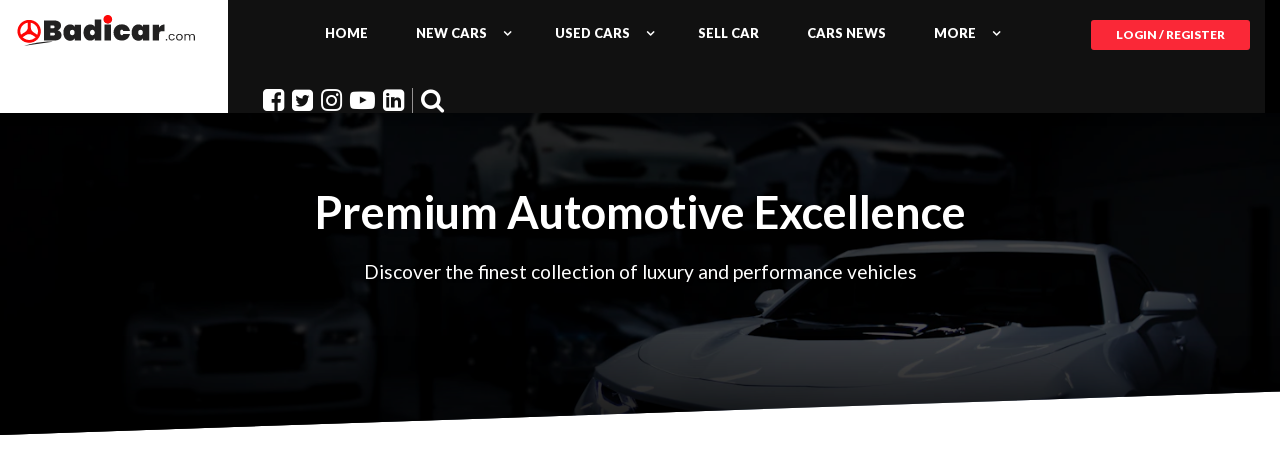

--- FILE ---
content_type: text/html; charset=UTF-8
request_url: https://badicar.com/populer.php?brand=Volkswagen
body_size: 16037
content:
<base href="https://badicar.com/">

<base href="https://badicar.com/">

<!DOCTYPE HTML>
<html lang="en">

<head>
    <title>Badicar - Buy & Sell Used Cars in India</title>

  <script data-ad-client="ca-pub-5513558176196566" async
    src="https://pagead2.googlesyndication.com/pagead/js/adsbygoogle.js"></script>
  <meta http-equiv="Content-Type" content="text/html; charset=utf-8">
  <meta http-equiv="X-UA-Compatible" content="IE=edge">
  <meta name="viewport" content="width=device-width,initial-scale=1">
  <meta name="google-site-verification" content="stm7VvuKQMBK29Uu65qWM6LWm7mUUDgiJuIXXYw_liM" />
  <meta name="msvalidate.01" content="20D3AA31A83E403F1454D763ACD416BF" />
<meta name="google-site-verification" content="jWbzG5aIxn1512PQymxXj2suNkTwlm7c2qStzio_JBg" />
  <!--Bootstrap -->
  
  <link rel="canonical" href="https://badicar.com/" />
  <link rel="stylesheet" href="assets/css/bootstrap.min.css" type="text/css">
  <!--Custome Style -->
  <link rel="stylesheet" href="assets/css/style.css" type="text/css">
  <!--OWL Carousel slider-->
  <link rel="stylesheet" href="assets/css/owl.carousel.css" type="text/css">
  <link rel="stylesheet" href="assets/css/owl.transitions.css" type="text/css">
  <!--slick-slider -->
  <link href="assets/css/slick.css" rel="stylesheet">
  <!--bootstrap-slider -->
  <link href="assets/css/bootstrap-slider.min.css" rel="stylesheet">
  <!--FontAwesome Font Style -->
  <link href="assets/css/font-awesome.min.css" rel="stylesheet">
  <!-- SWITCHER -->
  <link rel="stylesheet" id="switcher-css" type="text/css" href="assets/switcher/css/switcher.css" media="all" />
  <link rel="alternate stylesheet" type="text/css" href="assets/switcher/css/red.css" title="red" media="all"
    data-default-color="true" />
  <link rel="alternate stylesheet" type="text/css" href="assets/switcher/css/orange.css" title="orange" media="all" />
  <link rel="alternate stylesheet" type="text/css" href="assets/switcher/css/blue.css" title="blue" media="all" />
  <link rel="alternate stylesheet" type="text/css" href="assets/switcher/css/pink.css" title="pink" media="all" />
  <link rel="alternate stylesheet" type="text/css" href="assets/switcher/css/green.css" title="green" media="all" />
  <link rel="alternate stylesheet" type="text/css" href="assets/switcher/css/purple.css" title="purple" media="all" />

  <!-- Fav and touch icons -->
  <link rel="apple-touch-icon-precomposed" sizes="144x144"
    href="https://badicar.com/assets/images/favicon-icon/apple-touch-icon-144-precomposed.png">
  <link rel="apple-touch-icon-precomposed" sizes="114x114"
    href="https://badicar.com/assets/images/favicon-icon/apple-touch-icon-114-precomposed.html">
  <link rel="apple-touch-icon-precomposed" sizes="72x72"
    href="https://badicar.com/assets/images/favicon-icon/apple-touch-icon-72-precomposed.png">
  <link rel="apple-touch-icon-precomposed" href="https://badicar.com/assets/images/favicon-icon/apple-touch-icon-57-precomposed.png">
  <link rel="shortcut icon" href="https://badicar.com/assets/images/favicon-icon/favicon.png">
  <!-- Google-Font-->
  <link href="https://fonts.googleapis.com/css?family=Lato:300,400,700,900" rel="stylesheet">
  <!--[if lt IE 9]>

        <script src="https://oss.maxcdn.com/libs/html5shiv/3.7.0/html5shiv.js"></script>

        <script src="https://oss.maxcdn.com/libs/respond.js/1.4.2/respond.min.js"></script>

<![endif]-->

  <div id="fb-root"></div>

  <script async defer crossorigin="anonymous"
    src="https://connect.facebook.net/en_US/sdk.js#xfbml=1&version=v7.0&appId=319370532407893&autoLogAppEvents=1"
    nonce="ZgpBwzpO"></script>

  <style>
    
    .ver_buy-btn a:hover {
      color: #eee;
    }

    .total_bx {
      width: 100%;
    }

    .total_lst {
      margin-right: 35px;
      color: #e12222;
      font-size: 17px;
      padding: 15px;
      margin: 0px 0px;
      font-weight: 500;
      display: inline-block;
    }

    .paging_bx {
      width: 100%;
      display: inline;
    }

    .paging_bx ul {
      margin: 0px;
      padding: 0px;
      list-style: none;
      display: inline-block;
    }

    .paging_bx ul li {
      list-style: none;
      display: inline-block;
    }

    .paging_bx ul li a {
      font-size: 16px;
      padding: 4px 10px;
      color: #fff;
      text-decoration: none;
      background: #fa2837;
      border-radius: 2px;
      margin: 2px 2px;
    }

    .paging_bx ul li a:hover {
      text-decoration: none;
    }

    .paging_bx ul li a.act {
      background: #eee;
      color: #000;
    }

    .brnd_srch {
      float: left;
      width: 100%;
      padding: 15px;
      border: 1px solid #ccc;
      margin: 15px 0px 25px;
    }

    .brnd_srch h3 {
      float: left;
      width: 100%;
      color: #111;
      font-size: 22px;
    }

    .brnd_srch ul {
      float: left;
      width: 100%;
      margin: 0px;
      padding: 0px;
    }

    .brnd_srch ul li {
      list-style: none;
      width: calc(83% / 6);
      margin: 15px;
      float: left;
      border: 1px solid #ccc;
      text-align: center;
    }

    .brnd_srch ul li img {
      max-width: 90px;
      display: inline-block;
      margin: 15px 0px;
    }

    .brnd_srch ul li h4 {
      display: inline-block;
      width: 100%;
      font-size: 14px;
      color: #333;
      margin: 5px 0px 16px;
      font-weight: 500;
    }

    .brnd_srch ul li h4 a {
      display: inline-block;
      text-decoration: none;
      width: 100%;
      font-size: 14px;
      color: #333;
      font-weight: 500;
    }
    @media (max-width:767px) {
     .col-md-4.col-sm-6.footer-section {
    display: flex;
    text-align: center;
    justify-content: center;
    flex-flow: column;
}
}
  </style>

</head>

<body>

  <!--Header-->
  <header>
    <div class="default-header">
      <div class="container-fluid header_before">
        <div class="row">
          <div class="col-sm-3 col-md-2">
            <div class="logo"> <a href="https://badicar.com/index.php"><img src="https://badicar.com/logo.svg" alt="image" /></a> </div>
          </div>
          <div class="col-sm-9 col-md-10">
            <!-- Navigation -->
            <nav id="navigation_bar" class="navbar navbar-expand-lg">
              <div class="container-fluid">
                <div class="row header-row">
                  <div class="navbar-header">
                    <button id="menu_slide" data-target="#navigation" aria-expanded="false" data-toggle="collapse"
                      class="navbar-toggler" type="button"> <i class="fa fa-bars"></i> </button>
                  </div>
                  <div class="collapse navbar-collapse" id="navigation">
                    <ul class="nav navbar-nav">
                      <li><a href="https://badicar.com/">Home</a></li>
                      <li class="dropdown"><a href="#" data-toggle="dropdown" aria-haspopup="true"
                          aria-expanded="false">New Cars</a>
                        <ul class="dropdown-menu">
                          <li><a href="https://badicar.com/newcars">Search New Cars</a></li>
                          <li><a href="https://badicar.com/latestcars">Latest Cars</a></li>
                          <li><a href="https://badicar.com/populer">Popular Cars</a></li>
                          <li><a href="https://badicar.com/bestcars">Suggest Me a Car</a></li>
                        </ul>
                      </li>
                      <li class="dropdown"><a href="#" data-toggle="dropdown" aria-haspopup="true"
                          aria-expanded="false">Used Cars</a>

                        <ul class="dropdown-menu">

                          <li><a href="https://badicar.com/cars">Search Used Cars</a></li>

                          <!-- <li><a href="index-3.html">Sell Used Cars</a></li>-->
                          
                            <li><a href="#loginform" data-toggle="modal" data-dismiss="modal">Sell Used Cars</a></li>

                          
                          <!--<li><a href="index-3.html">Used Car Valuation</a></li>-->
                          <!--<li><a href="https://badicar.com/dealers-list">Used Cars Dealres</a></li>-->
                          <!-- <li><a href="index-3.html">Used Car Load</a></li>-->
                        </ul>
                      </li>
                      <!--  <li><a href="compare.php" >Compare Cars</a></li>-->

                      
                        <li><a href="#loginform" data-toggle="modal" data-dismiss="modal">Sell Car</a></li>

                      
                      <!-- <li><a href="about-us.html">Compare Car</a></li>-->
                    <li><a href="https://badicar.com/blog/">Cars News</a></li>

                      <li class="dropdown"><a href="#" data-toggle="dropdown" aria-haspopup="true"
                          aria-expanded="false">More</a>
                        <ul class="dropdown-menu">
                          <li><a href="https://www.hdfcergo.com/car-insurance" target="_blank">Car Insurance</a></li>

                          <li><a href="https://www.hdfcergo.com/health-insurance" target="_blank">Health Insurance</a>
                          </li>
                          <li><a href="https://www.hdfc.com/non-housing-loans/loan-against-property"
                              target="_blank">Loan Against Car</a></li>

                          <!-- <li><a href="faq.html">Car Tyres</a></li>-->

                          <li><a href="https://www.hdfcbank.com/personal/borrow/popular-loans/new-car-loan"
                              target="_blank">Car Loan</a></li>

                          <li><a href="https://www.hdfcbank.com/personal/borrow/popular-loans/personal-loan"
                              target="_blank">Personal loan</a></li>

                          <li><a href="https://badicar.com/finance_calculator" target="_blank">EMI Calculator</a></li>


                        </ul>

                      </li>

                    </ul>

                  </div>
                  
                    <div class="login_btn"> <a href="#loginform" class="btn btn-xs uppercase" data-toggle="modal"
                        data-dismiss="modal">Login / Register</a> </div>

                  
                  <div class="social-follow">
                   <ul>
  <li><a href="https://www.facebook.com/badicarindia" target="_blank"><i
        class="fa fa-facebook-square" aria-hidden="true"></i></a></li>

  <li><a href="https://x.com/Badicarofficial" target="_blank"><i class="fa fa-twitter-square"
        aria-hidden="true"></i></a></li>

  <!--   <li><a href="#"><i class="fa fa-linkedin-square" aria-hidden="true"></i></a></li>-->

  <li><a href="https://www.instagram.com/badicarofficial/"><i class="fa fa-instagram"
        aria-hidden="true"></i></a></li>
        
  <li><a href="https://www.youtube.com/@BadicarOfficial" target="_blank"><i class="fa fa-youtube-play"
        aria-hidden="true"></i></a></li>
        <li><a href="https://www.linkedin.com/company/badicar/" target="_blank"><i class="fa fa-linkedin-square"
        aria-hidden="true"></i></a></li>

  <li><a href="javascript:;" id="srchbtn"><i class="fa fa-search" aria-hidden="true"></i></a></li>
</ul>
                  </div>
                  <div class="header_wrap">
                    
                    <div class="header_search">
                      <div id="search_toggle"><i class="fa fa-search" aria-hidden="true"></i></div>
                      <form action="newcars" method="get" id="header-search-form">
                        <input type="text" id="autocompletesug" name="searchtext" placeholder="Search..."
                          class="form-control">
                        <button type="submit"><i class="fa fa-search" aria-hidden="true"></i></button>
                      </form>
                    </div>
                  </div>
                </div>
              </div>
            </nav>
            <!-- Navigation end -->

            <!--  <div class="header_info">

            <div class="header_widgets">

              <div class="circle_icon"> <i class="fa fa-envelope" aria-hidden="true"></i> </div>

              <p class="uppercase_text">For Support Mail us : </p>

              <a href="mailto:info@example.com">info@costlycars.com</a> </div>

            <div class="header_widgets">

              <div class="circle_icon"> <i class="fa fa-phone" aria-hidden="true"></i> </div>

              <p class="uppercase_text">Service Helpline Call Us: </p>

              <a href="tel:61-1234-5678-09">+91-1234-5678-9</a> </div> 
          </div>-->


          </div>
        </div>
      </div>
    </div>
  </header>
  <!-- /Header -->
<!-- Hero Section -->
<div class="hero-section">
    <div class="container hero-content">
        <h1>Premium Automotive Excellence</h1>
        <p>Discover the finest collection of luxury and performance vehicles</p>
    </div>
</div>

<!-- Brand Listing Section -->
<div class="brand-section" id="brands">
    <div class="container">
        <div class="section-title">
            <h2>Our Brands</h2>
        </div>
        
        <ul class="brand-list">
                            <li class="brand-item">
                    <a href="newcars/aston-martin" class="brand-link">
                        <div class="brand-image-container">
                                                            <img src="web-admin/uploads/1746593518_681ae6eeb70a9_Aston-Martin.jpg" class="brand-image" alt=" Aston Martin">
                                                    </div>
                        <h4 class="brand-title"> Aston Martin</h4>
                    </a>
                </li>
                            <li class="brand-item">
                    <a href="newcars/audi" class="brand-link">
                        <div class="brand-image-container">
                                                            <img src="web-admin/uploads/1746593463_681ae6b7ecf47_audi.jpg" class="brand-image" alt=" Audi">
                                                    </div>
                        <h4 class="brand-title"> Audi</h4>
                    </a>
                </li>
                            <li class="brand-item">
                    <a href="newcars/bentley" class="brand-link">
                        <div class="brand-image-container">
                                                            <img src="web-admin/uploads/1746593856_681ae840620bb_bentley.jpg" class="brand-image" alt=" Bentley">
                                                    </div>
                        <h4 class="brand-title"> Bentley</h4>
                    </a>
                </li>
                            <li class="brand-item">
                    <a href="newcars/bmw" class="brand-link">
                        <div class="brand-image-container">
                                                            <img src="web-admin/uploads/1746593677_681ae78dd3b8f_BMW.jpg" class="brand-image" alt=" BMW">
                                                    </div>
                        <h4 class="brand-title"> BMW</h4>
                    </a>
                </li>
                            <li class="brand-item">
                    <a href="newcars/bugatti" class="brand-link">
                        <div class="brand-image-container">
                                                            <img src="web-admin/uploads/1746594627_681aeb431f52b_bugatti.jpg" class="brand-image" alt=" Bugatti">
                                                    </div>
                        <h4 class="brand-title"> Bugatti</h4>
                    </a>
                </li>
                            <li class="brand-item">
                    <a href="newcars/citroen" class="brand-link">
                        <div class="brand-image-container">
                                                            <img src="web-admin/uploads/1746594657_681aeb61c91e9_citroen.jpg" class="brand-image" alt=" Citroen">
                                                    </div>
                        <h4 class="brand-title"> Citroen</h4>
                    </a>
                </li>
                            <li class="brand-item">
                    <a href="newcars/dc" class="brand-link">
                        <div class="brand-image-container">
                                                            <img src="web-admin/uploads/1746594522_681aeada9ac43_dc.jpg" class="brand-image" alt=" DC">
                                                    </div>
                        <h4 class="brand-title"> DC</h4>
                    </a>
                </li>
                            <li class="brand-item">
                    <a href="newcars/ferrari" class="brand-link">
                        <div class="brand-image-container">
                                                            <img src="web-admin/uploads/1746593738_681ae7cabdde0_ferrari.jpg" class="brand-image" alt=" Ferrari">
                                                    </div>
                        <h4 class="brand-title"> Ferrari</h4>
                    </a>
                </li>
                            <li class="brand-item">
                    <a href="newcars/force" class="brand-link">
                        <div class="brand-image-container">
                                                            <img src="web-admin/uploads/1746594637_681aeb4d6c523_force.jpg" class="brand-image" alt=" Force">
                                                    </div>
                        <h4 class="brand-title"> Force</h4>
                    </a>
                </li>
                            <li class="brand-item">
                    <a href="newcars/hyundai" class="brand-link">
                        <div class="brand-image-container">
                                                            <img src="web-admin/uploads/1746594844_681aec1ca6f50_hundai.jpg" class="brand-image" alt=" Hyundai">
                                                    </div>
                        <h4 class="brand-title"> Hyundai</h4>
                    </a>
                </li>
                            <li class="brand-item">
                    <a href="newcars/isuzu" class="brand-link">
                        <div class="brand-image-container">
                                                            <img src="web-admin/uploads/1746593654_681ae776bfea3_isuzu.jpg" class="brand-image" alt=" Isuzu">
                                                    </div>
                        <h4 class="brand-title"> Isuzu</h4>
                    </a>
                </li>
                            <li class="brand-item">
                    <a href="newcars/jaguar" class="brand-link">
                        <div class="brand-image-container">
                                                            <img src="web-admin/uploads/1746593688_681ae798df33b_jaguar.jpg" class="brand-image" alt=" Jaguar">
                                                    </div>
                        <h4 class="brand-title"> Jaguar</h4>
                    </a>
                </li>
                            <li class="brand-item">
                    <a href="newcars/jeep" class="brand-link">
                        <div class="brand-image-container">
                                                            <img src="web-admin/uploads/1746593638_681ae76693ad0_jeep.jpg" class="brand-image" alt=" Jeep">
                                                    </div>
                        <h4 class="brand-title"> Jeep</h4>
                    </a>
                </li>
                            <li class="brand-item">
                    <a href="newcars/lamborghini" class="brand-link">
                        <div class="brand-image-container">
                                                            <img src="web-admin/uploads/1746594668_681aeb6c7e11b_lamborghini.jpg" class="brand-image" alt=" Lamborghini">
                                                    </div>
                        <h4 class="brand-title"> Lamborghini</h4>
                    </a>
                </li>
                            <li class="brand-item">
                    <a href="newcars/land-rover" class="brand-link">
                        <div class="brand-image-container">
                                                            <img src="web-admin/uploads/1746593495_681ae6d7c8bd7_land-rover.jpg" class="brand-image" alt=" Land Rover">
                                                    </div>
                        <h4 class="brand-title"> Land Rover</h4>
                    </a>
                </li>
                            <li class="brand-item">
                    <a href="newcars/lexus" class="brand-link">
                        <div class="brand-image-container">
                                                            <img src="web-admin/uploads/1746593715_681ae7b3b9e2c_lexus.jpg" class="brand-image" alt=" Lexus">
                                                    </div>
                        <h4 class="brand-title"> Lexus</h4>
                    </a>
                </li>
                            <li class="brand-item">
                    <a href="newcars/mercedes-benz" class="brand-link">
                        <div class="brand-image-container">
                                                            <img src="web-admin/uploads/1746593665_681ae781a3d17_mercedes-benz.jpg" class="brand-image" alt=" Mercedes-Benz">
                                                    </div>
                        <h4 class="brand-title"> Mercedes-Benz</h4>
                    </a>
                </li>
                            <li class="brand-item">
                    <a href="newcars/mini" class="brand-link">
                        <div class="brand-image-container">
                                                            <img src="web-admin/uploads/1746594698_681aeb8a33f82_mini.jpg" class="brand-image" alt=" Mini">
                                                    </div>
                        <h4 class="brand-title"> Mini</h4>
                    </a>
                </li>
                            <li class="brand-item">
                    <a href="newcars/mitsubishi" class="brand-link">
                        <div class="brand-image-container">
                                                            <img src="web-admin/uploads/1746594647_681aeb57b5d67_mitsubishi.jpg" class="brand-image" alt=" Mitsubishi">
                                                    </div>
                        <h4 class="brand-title"> Mitsubishi</h4>
                    </a>
                </li>
                            <li class="brand-item">
                    <a href="newcars/nissan" class="brand-link">
                        <div class="brand-image-container">
                                                            <img src="web-admin/uploads/1746593536_681ae7001c610_nissan.jpg" class="brand-image" alt=" Nissan">
                                                    </div>
                        <h4 class="brand-title"> Nissan</h4>
                    </a>
                </li>
                            <li class="brand-item">
                    <a href="newcars/porsche" class="brand-link">
                        <div class="brand-image-container">
                                                            <img src="web-admin/uploads/1746593729_681ae7c173ddd_porsche.jpg" class="brand-image" alt=" Porsche">
                                                    </div>
                        <h4 class="brand-title"> Porsche</h4>
                    </a>
                </li>
                            <li class="brand-item">
                    <a href="newcars/rolls-royce" class="brand-link">
                        <div class="brand-image-container">
                                                            <img src="web-admin/uploads/1746593751_681ae7d7e66f7_rolls-royce.jpg" class="brand-image" alt=" Rolls-Royce">
                                                    </div>
                        <h4 class="brand-title"> Rolls-Royce</h4>
                    </a>
                </li>
                            <li class="brand-item">
                    <a href="newcars/skoda" class="brand-link">
                        <div class="brand-image-container">
                                                            <img src="web-admin/uploads/1746593629_681ae75d25303_skoda.jpg" class="brand-image" alt=" Skoda">
                                                    </div>
                        <h4 class="brand-title"> Skoda</h4>
                    </a>
                </li>
                            <li class="brand-item">
                    <a href="newcars/toyota" class="brand-link">
                        <div class="brand-image-container">
                                                            <img src="web-admin/uploads/1746593547_681ae70b65670_toyota.jpg" class="brand-image" alt=" Toyota">
                                                    </div>
                        <h4 class="brand-title"> Toyota</h4>
                    </a>
                </li>
                            <li class="brand-item">
                    <a href="newcars/volkswagen" class="brand-link">
                        <div class="brand-image-container">
                                                            <img src="web-admin/uploads/1746593560_681ae7181416a_volkswagen.jpg" class="brand-image" alt=" Volkswagen">
                                                    </div>
                        <h4 class="brand-title"> Volkswagen</h4>
                    </a>
                </li>
                            <li class="brand-item">
                    <a href="newcars/volvo" class="brand-link">
                        <div class="brand-image-container">
                                                            <img src="web-admin/uploads/1746593705_681ae7a9891c5_volvo.jpg" class="brand-image" alt=" Volvo">
                                                    </div>
                        <h4 class="brand-title"> Volvo</h4>
                    </a>
                </li>
                            <li class="brand-item">
                    <a href="newcars/datsun" class="brand-link">
                        <div class="brand-image-container">
                                                            <img src="web-admin/uploads/1746594777_681aebd97c8fc_datsun.jpg" class="brand-image" alt="Datsun">
                                                    </div>
                        <h4 class="brand-title">Datsun</h4>
                    </a>
                </li>
                            <li class="brand-item">
                    <a href="newcars/ford" class="brand-link">
                        <div class="brand-image-container">
                                                            <img src="web-admin/uploads/1746594761_681aebc9f0210_ford.jpg" class="brand-image" alt="Ford">
                                                    </div>
                        <h4 class="brand-title">Ford</h4>
                    </a>
                </li>
                            <li class="brand-item">
                    <a href="newcars/kia" class="brand-link">
                        <div class="brand-image-container">
                                                            <img src="web-admin/uploads/1746594816_681aec002c232_kia.jpg" class="brand-image" alt="Kia">
                                                    </div>
                        <h4 class="brand-title">Kia</h4>
                    </a>
                </li>
                            <li class="brand-item">
                    <a href="newcars/maaruti" class="brand-link">
                        <div class="brand-image-container">
                                                            <img src="web-admin/uploads/1746594719_681aeb9f33e14_maruti.jpg" class="brand-image" alt="maaruti">
                                                    </div>
                        <h4 class="brand-title">maaruti</h4>
                    </a>
                </li>
                            <li class="brand-item">
                    <a href="newcars/mahindira" class="brand-link">
                        <div class="brand-image-container">
                                                            <img src="web-admin/uploads/1746594738_681aebb25f2a7_mahindra.jpg" class="brand-image" alt="Mahindira">
                                                    </div>
                        <h4 class="brand-title">Mahindira</h4>
                    </a>
                </li>
                            <li class="brand-item">
                    <a href="newcars/mg" class="brand-link">
                        <div class="brand-image-container">
                                                            <img src="web-admin/uploads/1746594799_681aebef3e6bc_mg.jpg" class="brand-image" alt="MG">
                                                    </div>
                        <h4 class="brand-title">MG</h4>
                    </a>
                </li>
                            <li class="brand-item">
                    <a href="newcars/renault" class="brand-link">
                        <div class="brand-image-container">
                                                            <img src="web-admin/uploads/1746594752_681aebc0d2464_renault.jpg" class="brand-image" alt="Renault">
                                                    </div>
                        <h4 class="brand-title">Renault</h4>
                    </a>
                </li>
                            <li class="brand-item">
                    <a href="newcars/tata" class="brand-link">
                        <div class="brand-image-container">
                                                            <img src="web-admin/uploads/1746536578_681a0882771fc_tata.jpg" class="brand-image" alt="TATA">
                                                    </div>
                        <h4 class="brand-title">TATA</h4>
                    </a>
                </li>
                    </ul>
    </div>
</div>

<!-- Popular Cars Section -->
<div class="container mt-5" id="popular-cars">
    <div class="section-title">
        <h2>Popular Cars by Brand</h2>
    </div>

            <div class="brand-group mb-4">
            <h3 class="mb-3"> Aston Martin Cars</h3>
            <div class="row">
                                    <div class="col-12 col-md-6 col-lg-3 mb-4">
                        <a href="/brand/aston-martin/aston-martin-db12">
                            <div class="card custom-card h-100">
                                                                    <img src="web-admin/uploads/1747830107_682dc55b1f435_db12-exterior-right-front-three-quarter.jpg" class="card-img-top custom-card-img" alt="Aston Martin DB12">
                                                                <div class="card-body">
                                    <h5 class="card-title">Aston Martin DB12</h5>
                                    <p>Rs. 4.59 Crore</p>
                                    <a href="/brand/aston-martin/aston-martin-db12" class="btn custom-btn">View Details</a>
                                </div>
                            </div>
                        </a>
                    </div>
                                    <div class="col-12 col-md-6 col-lg-3 mb-4">
                        <a href="/brand/aston-martin/aston-martin-vantage">
                            <div class="card custom-card h-100">
                                                                    <img src="web-admin/uploads/1747829877_682dc47512f97_vantage-exterior-right-front-three-quarter.jpg" class="card-img-top custom-card-img" alt="Aston Martin Vantage">
                                                                <div class="card-body">
                                    <h5 class="card-title">Aston Martin Vantage</h5>
                                    <p>Rs. 3.99 Crore</p>
                                    <a href="/brand/aston-martin/aston-martin-vantage" class="btn custom-btn">View Details</a>
                                </div>
                            </div>
                        </a>
                    </div>
                                    <div class="col-12 col-md-6 col-lg-3 mb-4">
                        <a href="/brand/aston-martin/aston-martin-dbx">
                            <div class="card custom-card h-100">
                                                                    <img src="web-admin/uploads/1747829573_682dc34585f41_dbx-exterior-right-front-three-quarter-7.jpg" class="card-img-top custom-card-img" alt="Aston Martin DBX 707">
                                                                <div class="card-body">
                                    <h5 class="card-title">Aston Martin DBX 707</h5>
                                    <p>Rs. 4.63 Crore</p>
                                    <a href="/brand/aston-martin/aston-martin-dbx" class="btn custom-btn">View Details</a>
                                </div>
                            </div>
                        </a>
                    </div>
                                    <div class="col-12 col-md-6 col-lg-3 mb-4">
                        <a href="/brand/aston-martin/aston-martin-db11">
                            <div class="card custom-card h-100">
                                                                    <img src="web-admin/uploads/1747826834_682db8929b226_Aston-Martin-DB11-Right-Front-Three-Quarter-82872.jpg" class="card-img-top custom-card-img" alt="Aston Martin DB11">
                                                                <div class="card-body">
                                    <h5 class="card-title">Aston Martin DB11</h5>
                                    <p>Rs. 3.29 Crore</p>
                                    <a href="/brand/aston-martin/aston-martin-db11" class="btn custom-btn">View Details</a>
                                </div>
                            </div>
                        </a>
                    </div>
                            </div>
        </div>
            <div class="brand-group mb-4">
            <h3 class="mb-3"> Audi Cars</h3>
            <div class="row">
                                    <div class="col-12 col-md-6 col-lg-3 mb-4">
                        <a href="/brand/audi/audi-q7">
                            <div class="card custom-card h-100">
                                                                    <img src="web-admin/uploads/1747812387_682d802328ca9_Audi Q7.jpg" class="card-img-top custom-card-img" alt="Audi Q7">
                                                                <div class="card-body">
                                    <h5 class="card-title">Audi Q7</h5>
                                    <p>Rs. 88.70 - 97.85 Lakh</p>
                                    <a href="/brand/audi/audi-q7" class="btn custom-btn">View Details</a>
                                </div>
                            </div>
                        </a>
                    </div>
                                    <div class="col-12 col-md-6 col-lg-3 mb-4">
                        <a href="/brand/audi/audi-q5">
                            <div class="card custom-card h-100">
                                                                    <img src="web-admin/uploads/1747743264_682c7220f2b38_Audi Q5.jpg" class="card-img-top custom-card-img" alt="Audi Q5">
                                                                <div class="card-body">
                                    <h5 class="card-title">Audi Q5</h5>
                                    <p>Rs. 66.99 - 73.79 Lakh</p>
                                    <a href="/brand/audi/audi-q5" class="btn custom-btn">View Details</a>
                                </div>
                            </div>
                        </a>
                    </div>
                                    <div class="col-12 col-md-6 col-lg-3 mb-4">
                        <a href="/brand/audi/audi-q3">
                            <div class="card custom-card h-100">
                                                                    <img src="web-admin/uploads/1747742012_682c6d3ca5b22_Audi Q3.jpg" class="card-img-top custom-card-img" alt="Audi Q3">
                                                                <div class="card-body">
                                    <h5 class="card-title">Audi Q3</h5>
                                    <p>Rs. 44.99 - 55.64 Lakh</p>
                                    <a href="/brand/audi/audi-q3" class="btn custom-btn">View Details</a>
                                </div>
                            </div>
                        </a>
                    </div>
                                    <div class="col-12 col-md-6 col-lg-3 mb-4">
                        <a href="/brand/audi/audi-q3-sportback">
                            <div class="card custom-card h-100">
                                                                    <img src="web-admin/uploads/1747741120_682c69c0a0009_Audi Q3 Sportback.jpg" class="card-img-top custom-card-img" alt="Audi Q3 Sportback">
                                                                <div class="card-body">
                                    <h5 class="card-title">Audi Q3 Sportback</h5>
                                    <p>Rs. 65.00 - 73.00 Lakh</p>
                                    <a href="/brand/audi/audi-q3-sportback" class="btn custom-btn">View Details</a>
                                </div>
                            </div>
                        </a>
                    </div>
                            </div>
        </div>
            <div class="brand-group mb-4">
            <h3 class="mb-3"> Bentley Cars</h3>
            <div class="row">
                                    <div class="col-12 col-md-6 col-lg-3 mb-4">
                        <a href="/brand/bentley/bentley-bentayga">
                            <div class="card custom-card h-100">
                                                                    <img src="web-admin/uploads/1747831003_682dc8db82b71_bentayga-exterior-right-front-three-quarter-3.jpg" class="card-img-top custom-card-img" alt="Bentley Bentayga">
                                                                <div class="card-body">
                                    <h5 class="card-title">Bentley Bentayga</h5>
                                    <p>Rs. 4.10 - 6.00 Crore</p>
                                    <a href="/brand/bentley/bentley-bentayga" class="btn custom-btn">View Details</a>
                                </div>
                            </div>
                        </a>
                    </div>
                            </div>
        </div>
            <div class="brand-group mb-4">
            <h3 class="mb-3"> BMW Cars</h3>
            <div class="row">
                                    <div class="col-12 col-md-6 col-lg-3 mb-4">
                        <a href="/brand/bmw/bmw-m4">
                            <div class="card custom-card h-100">
                                                                    <img src="web-admin/uploads/1747901448_682edc080785d_x5-exterior-right-front-three-quarter-5 (1).jpg" class="card-img-top custom-card-img" alt="BMW M4">
                                                                <div class="card-body">
                                    <h5 class="card-title">BMW M4</h5>
                                    <p>Rs. 1.56 - 1.89 Crore</p>
                                    <a href="/brand/bmw/bmw-m4" class="btn custom-btn">View Details</a>
                                </div>
                            </div>
                        </a>
                    </div>
                                    <div class="col-12 col-md-6 col-lg-3 mb-4">
                        <a href="/brand/bmw/bmw-x5">
                            <div class="card custom-card h-100">
                                                                    <img src="web-admin/uploads/1747900653_682ed8edba9c8_x5-exterior-right-front-three-quarter-5.jpg" class="card-img-top custom-card-img" alt="BMW X5">
                                                                <div class="card-body">
                                    <h5 class="card-title">BMW X5</h5>
                                    <p>Rs. 97.80 Lakh - 1.13 Crore</p>
                                    <a href="/brand/bmw/bmw-x5" class="btn custom-btn">View Details</a>
                                </div>
                            </div>
                        </a>
                    </div>
                                    <div class="col-12 col-md-6 col-lg-3 mb-4">
                        <a href="/brand/bmw/bmw-m8">
                            <div class="card custom-card h-100">
                                                                    <img src="web-admin/uploads/1747900056_682ed698b2e9c_m8-exterior-right-front-three-quarter-2.jpg" class="card-img-top custom-card-img" alt="BMW M8">
                                                                <div class="card-body">
                                    <h5 class="card-title">BMW M8</h5>
                                    <p>Rs. 2.44 Crore</p>
                                    <a href="/brand/bmw/bmw-m8" class="btn custom-btn">View Details</a>
                                </div>
                            </div>
                        </a>
                    </div>
                                    <div class="col-12 col-md-6 col-lg-3 mb-4">
                        <a href="/brand/bmw/bmw-iX1-lwb">
                            <div class="card custom-card h-100">
                                                                    <img src="web-admin/uploads/1747899608_682ed4d8e4166_ix1-exterior-right-front-three-quarter.jpg" class="card-img-top custom-card-img" alt="BMW iX1 LWB">
                                                                <div class="card-body">
                                    <h5 class="card-title">BMW iX1 LWB</h5>
                                    <p>Rs. 49.00 Lakh</p>
                                    <a href="/brand/bmw/bmw-iX1-lwb" class="btn custom-btn">View Details</a>
                                </div>
                            </div>
                        </a>
                    </div>
                            </div>
        </div>
            <div class="brand-group mb-4">
            <h3 class="mb-3"> Bugatti Cars</h3>
            <div class="row">
                                    <div class="col-12 col-md-6 col-lg-3 mb-4">
                        <a href="/brand/bugatti/bugatti-veyron">
                            <div class="card custom-card h-100">
                                                                    <img src="web-admin/uploads/1747905945_682eed999b0cf_Bugatti-Veyron-Right-Front-Three-Quarter-52786_ol.jpg" class="card-img-top custom-card-img" alt="Bugatti Veyron">
                                                                <div class="card-body">
                                    <h5 class="card-title">Bugatti Veyron</h5>
                                    <p>Rs. 11.39 Crore</p>
                                    <a href="/brand/bugatti/bugatti-veyron" class="btn custom-btn">View Details</a>
                                </div>
                            </div>
                        </a>
                    </div>
                            </div>
        </div>
            <div class="brand-group mb-4">
            <h3 class="mb-3"> Citroen Cars</h3>
            <div class="row">
                                    <div class="col-12 col-md-6 col-lg-3 mb-4">
                        <a href="/brand/citroen/citroen-new-c5-aircross">
                            <div class="card custom-card h-100">
                                                                    <img src="web-admin/uploads/1747913008_682f0930d24ec_new-c5-aircross-exterior-left-front-three-quarter.jpg" class="card-img-top custom-card-img" alt="Citroen New C5 Aircross">
                                                                <div class="card-body">
                                    <h5 class="card-title">Citroen New C5 Aircross</h5>
                                    <p>Rs. 40.00 - 42.00 Lakh</p>
                                    <a href="/brand/citroen/citroen-new-c5-aircross" class="btn custom-btn">View Details</a>
                                </div>
                            </div>
                        </a>
                    </div>
                                    <div class="col-12 col-md-6 col-lg-3 mb-4">
                        <a href="/brand/citroen/citroen-c5-aircross">
                            <div class="card custom-card h-100">
                                                                    <img src="web-admin/uploads/1747912373_682f06b58afb7_c5-aircross-exterior-right-front-three-quarter-7.jpg" class="card-img-top custom-card-img" alt="Citroen C5 Aircross">
                                                                <div class="card-body">
                                    <h5 class="card-title">Citroen C5 Aircross</h5>
                                    <p>Rs. 39.99 Lakh</p>
                                    <a href="/brand/citroen/citroen-c5-aircross" class="btn custom-btn">View Details</a>
                                </div>
                            </div>
                        </a>
                    </div>
                                    <div class="col-12 col-md-6 col-lg-3 mb-4">
                        <a href="/brand/citroen/citroen-eC3">
                            <div class="card custom-card h-100">
                                                                    <img src="web-admin/uploads/1747911769_682f045905e4c_ec3-exterior-right-front-three-quarter-7.jpg" class="card-img-top custom-card-img" alt="Citroen eC3">
                                                                <div class="card-body">
                                    <h5 class="card-title">Citroen eC3</h5>
                                    <p>Rs. 12.70 - 13.50 Lakh</p>
                                    <a href="/brand/citroen/citroen-eC3" class="btn custom-btn">View Details</a>
                                </div>
                            </div>
                        </a>
                    </div>
                                    <div class="col-12 col-md-6 col-lg-3 mb-4">
                        <a href="/brand/citroen/citroen-basalt">
                            <div class="card custom-card h-100">
                                                                    <img src="web-admin/uploads/1747911151_682f01ef80062_basalt-exterior-right-front-three-quarter-3.jpg" class="card-img-top custom-card-img" alt="Citroen Basalt">
                                                                <div class="card-body">
                                    <h5 class="card-title">Citroen Basalt</h5>
                                    <p>Rs. 8.32 - 14.10 Lakh</p>
                                    <a href="/brand/citroen/citroen-basalt" class="btn custom-btn">View Details</a>
                                </div>
                            </div>
                        </a>
                    </div>
                            </div>
        </div>
            <div class="brand-group mb-4">
            <h3 class="mb-3"> DC Cars</h3>
            <div class="row">
                                    <div class="col-12 col-md-6 col-lg-3 mb-4">
                        <a href="/brand/dc/dc-avanti">
                            <div class="card custom-card h-100">
                                                                    <img src="web-admin/uploads/1747913917_682f0cbd94756_DC-Avanti-Right-Front-Three-Quarter-55890.jpg" class="card-img-top custom-card-img" alt="2015 DC Avanti">
                                                                <div class="card-body">
                                    <h5 class="card-title">2015 DC Avanti</h5>
                                    <p>Rs. 34.17 Lakh</p>
                                    <a href="/brand/dc/dc-avanti" class="btn custom-btn">View Details</a>
                                </div>
                            </div>
                        </a>
                    </div>
                            </div>
        </div>
            <div class="brand-group mb-4">
            <h3 class="mb-3"> Ferrari Cars</h3>
            <div class="row">
                                    <div class="col-12 col-md-6 col-lg-3 mb-4">
                        <a href="/brand/ferrari/ferrari-portofino">
                            <div class="card custom-card h-100">
                                                                    <img src="web-admin/uploads/1747917353_682f1a2924eb8_f8-tributo-exterior-right-front-three-quarter-12 (1).jpg" class="card-img-top custom-card-img" alt="Ferrari Portofino">
                                                                <div class="card-body">
                                    <h5 class="card-title">Ferrari Portofino</h5>
                                    <p>Rs. 3.50 Crore</p>
                                    <a href="/brand/ferrari/ferrari-portofino" class="btn custom-btn">View Details</a>
                                </div>
                            </div>
                        </a>
                    </div>
                            </div>
        </div>
    </div>

<!-- Smooth Scroll to Brands if needed -->
<script>
document.addEventListener("DOMContentLoaded", function () {
    if (window.location.pathname.includes('/newcars/')) {
        setTimeout(() => {
            const section = document.getElementById('brands');
            if (section) {
                const offset = 100;
                const pos = section.getBoundingClientRect().top + window.pageYOffset - offset;
                window.scrollTo({ top: pos, behavior: 'smooth' });
            }
        }, 300);
    }
});
</script>


<!-- Rest of your footer HTML remains the same -->

<!--Footer -->
<footer>
    <div class="footer-top">
        <div class="container">
            <div class="row">

                <div class="col-md-4 col-sm-6 col-6 footer-section">
                    <h6>About Us</h6>
                    <ul>
                        <li><a href="privacy.php">Privacy</a></li>

                        <li><a href="contact_us.php">Contact Us</a></li>
                        <li><a href="terms.php">Terms of use</a></li>
                    </ul>
                </div>
                <div class="col-md-4 col-sm-6 col-6 footer-section">
                    <h6>Useful Links</h6>
                    <ul>
                        <li><a href="#">Our Partners</a></li>
                        <li><a href="blog/index.php" target="_blank">Blog</a></li>
                        <!-- <li><a href=""></a></li>-->
                        <li><a href="finance_calculator.php">EMI Calculator</a></li>

                    </ul>
                </div>
                <div class="col-md-4 col-sm-6">
                    <h6>Subscribe Newsletter</h6>
                    <div class="newsletter-form">
                        <form id="form_id221" action="#">
                            <font id="email_error1" style="color:#FFF;display:none;">Thank You!!</font>
                            <div class="form-group">
                                <input type="email" id="email_id" class="form-control newsletter-input" required
                                    placeholder="Enter Email Address" />
                            </div>
                            <button type="button" onclick="return subscribe();" class="btn btn-block">Subscribe <span
                                    class="angle_arrow"><i class="fa fa-angle-right" aria-hidden="true"></i></span></button>
                        </form>
                        <p class="subscribed-text">*We send great deals and latest auto news to our subscribed users very week.</p>
                    </div>
                </div>
            </div>
        </div>
    </div>
    <div class="footer-bottom">
        <div class="container">
            <div class="row">

                <div class="col-md-12">
                    <p class="copy-right text-center">Copyright &copy; 2025 Badicar. All Rights Reserved</p>
                </div>

            </div>
        </div>
    </div>
</footer>
<!-- /Footer-->

<!--Back to top-->
<div id="back-top" class="back-top"> <a href="#top"><i class="fa fa-angle-up" aria-hidden="true"></i> </a> </div>
<!--/Back to top-->

<!--Login-Form -->
<div class="modal fade" id="loginform">
    <div class="modal-dialog modal-lg" role="document">
        <div class="modal-content">
            <div class="modal-header">
                <button type="button" class="close" data-dismiss="modal" aria-label="Close"><span
                        aria-hidden="true">&times;</span></button>
                <h3 class="modal-title">Login</h3>
            </div>
            <div class="modal-body">

                <div class="login_wrap">
                    <div class="row">
                        <div class="col-md-6 col-sm-6">
                            <form action="#" id="loginform_insert" method="post">
                                <small id="email_error1" style="color:#F00;display:none">Account does not Exist.</small>
                                <small id="email_error2" style="color:#F00;display:none">Account Blocked By Admin.</small>
                                <div class="form-group">
                                    <input type="text" name="loginemail" required class="form-control"
                                        placeholder="Username or Email address*">
                                </div>
                                <div class="form-group">
                                    <input type="password" name="loginPassword" required class="form-control" placeholder="Password*">
                                </div>
                                <!--<div class="form-group checkbox">
                  <input type="checkbox" id="remember">
                  <label for="remember">Remember Me</label>
                </div>-->
                                <div class="form-group">
                                    <!--<input type="submit" value="Login" class="btn btn-block">-->
                                    <button type="submit" id="btnSubmit2" class="btn btn-block" name="login">Login</button>
                                </div>
                            </form>
                        </div>
                        <div class="col-md-6 col-sm-6">
                            <h6 class="gray_text">Login the Quick Way</h6>
                            <a href="" class="btn btn-block facebook-btn"><i class="fa fa-facebook-square"
                                    aria-hidden="true"></i> Login with Facebook</a>
                            <a href="https://accounts.google.com/o/oauth2/auth?response_type=code&redirect_uri=https%3A%2F%2Fcostlycars.com%2Fgoogleplus&client_id=936623361728-ctc2bjg7faqnpfgqos0dhc1fkuk5g2ge.apps.googleusercontent.com&scope=&access_type=offline&approval_prompt=force" class="btn btn-block googleplus-btn"><i class="fa fa-google-plus-square"
                                    aria-hidden="true"></i> Login with Google+</a>
                        </div>
                        <div class="mid_divider"></div>
                    </div>
                </div>
            </div>
            <div class="modal-footer text-center">
                <p>Don't have an account? <a href="#signupform" data-toggle="modal" data-dismiss="modal">Signup Here</a></p>
                </br>
                <p><a href="#forgotpassword" data-toggle="modal" data-dismiss="modal">Forgot Password ?</a></p>
            </div>
        </div>
    </div>
</div>
<!--/Login-Form -->

<!--Register-Form -->
<div class="modal fade" id="signupform">
    <div class="modal-dialog modal-lg" role="document">
        <div class="modal-content">
            <div class="modal-header">
                <button type="button" class="close" data-dismiss="modal" aria-label="Close"><span
                        aria-hidden="true">&times;</span></button>
                <h3 class="modal-title">Sign Up</h3>
            </div>
            <div class="modal-body">

                <div class="signup_wrap">
                    <div class="row">
                        <div class="col-md-6 col-sm-6">
                            <form action="#" id="uploadForm_list" enctype="multipart/form-data" method="post">
                                <div class="form-group">
                                    <input type="text" name="fullname" required class="form-control" placeholder="Full Name">
                                </div>
                                <div class="form-group">
                                    <input type="email" id="uemail" name="uemail" onBlur="return checkemail();" required
                                        class="form-control" placeholder="Email Address">
                                    <small id="email_error" style="color:#F00;display:none">Email Already Registterd with us.</small>
                                </div>
                                <div class="form-group">
                                    <input type="number" name="mobileno" id="mobileno" required class="form-control" placeholder="Phone">
                                </div>
                                <div class="form-group">
                                    <input type="password" name="upassword" id="upassword" required class="form-control"
                                        placeholder="Password">
                                </div>
                                <div class="form-group">
                                    <input type="password" name="cpassword" id="cpassword" required class="form-control"
                                        placeholder="Confirm Password">
                                </div>
                                <div class="form-group checkbox">
                                    <input type="checkbox" required id="terms_agree">
                                    <label for="terms_agree">I Agree with <a href="#">Terms and Conditions</a></label>
                                </div>
                                <div class="form-group">
                                    <!-- <input type="submit" id="" value="Sign Up" class="btn btn-block">-->
                                    <button type="submit" id="btnSubmit" class="btn btn-block" name="submit">Sign Up</button>
                                </div>
                            </form>
                        </div>
                        <div class="col-md-6 col-sm-6">
                            <h6 class="gray_text">Login the Quick Way</h6>
                            <a href="" class="btn btn-block facebook-btn"><i class="fa fa-facebook-square"
                                    aria-hidden="true"></i> Register with Facebook</a>
                            <a href="https://accounts.google.com/o/oauth2/auth?response_type=code&redirect_uri=https%3A%2F%2Fcostlycars.com%2Fgoogleplus&client_id=936623361728-ctc2bjg7faqnpfgqos0dhc1fkuk5g2ge.apps.googleusercontent.com&scope=&access_type=offline&approval_prompt=force" class="btn btn-block googleplus-btn"><i class="fa fa-google-plus-square"
                                    aria-hidden="true"></i> Register with Google+</a>
                        </div>
                        <div class="mid_divider"></div>
                    </div>
                </div>
            </div>
            <div class="modal-footer text-center">
                <p>Already got an account? <a href="#loginform" data-toggle="modal" data-dismiss="modal">Login Here</a></p>
            </div>
        </div>
    </div>
</div>
<!--/Register-Form -->
<div class="modal fade" id="verifyotp">
    <div class="modal-dialog" role="document">
        <div class="modal-content">
            <div class="modal-header">

                <button type="button" class="close" data-dismiss="modal" aria-label="Close"><span
                        aria-hidden="true">&times;</span></button>
                <h3 class="modal-title">Verify Phone</h3>
            </div>
            <div class="modal-body">
                <div class="row">
                    <div class="forgotpassword_wrap" style="width:100%">
                        <div class="col-md-12">
                            <form action="#" id="verifyotpform" method="post">
                                <span id="memeberdetil2o" style="display:none;color:red">Wrong OTP!</span>
                                <div class="form-group">
                                    <input type="number" name="otpval" id="otpval" class="form-control" placeholder="Enter OTP*">
                                </div>
                                <div class="form-group">
                                    <input type="submit" value="Verify" class="btn btn-block">
                                </div>
                            </form>

                        </div>
                    </div>
                </div>
            </div>
        </div>
    </div>
</div>
<!--Forgot-password-Form -->
<div class="modal fade" id="forgotpassword">
    <div class="modal-dialog" role="document">
        <div class="modal-content">
            <div class="modal-header">

                <button type="button" class="close" data-dismiss="modal" aria-label="Close"><span
                        aria-hidden="true">&times;</span></button>
                <h3 class="modal-title">Password Recovery</h3>
            </div>
            <div class="modal-body">
                <div class="row">
                    <div class="forgotpassword_wrap">
                        <div class="col-md-12">
                            <form action="#" method="get">
                                <div class="form-group">
                                    <input type="email" class="form-control" placeholder="Your Email address*">
                                </div>
                                <div class="form-group">
                                    <input type="submit" value="Reset My Password" class="btn btn-block">
                                </div>
                            </form>
                            <div class="text-center">
                                <p class="gray_text">For security reasons we don't store your password. Your password will be reset and
                                    a new one will be send.</p>
                                <p><a href="#loginform" data-toggle="modal" data-dismiss="modal"><i class="fa fa-angle-double-left"
                                            aria-hidden="true"></i> Back to Login</a></p>
                            </div>
                        </div>
                    </div>
                </div>
            </div>
        </div>
    </div>
</div>
<!--/Forgot-password-Form -->

<link href="https://code.jquery.com/ui/1.10.4/themes/ui-lightness/jquery-ui.css" rel="stylesheet">
<script src="https://ajax.googleapis.com/ajax/libs/jquery/2.1.0/jquery.min.js"></script>
<script src="https://code.jquery.com/ui/1.10.4/jquery-ui.js"></script>

<script>
    function checktype() {
        if (document.getElementById("newcar").checked == true) {
            $('#kmdriven').hide();
        }
        if (document.getElementById("usedcar").checked == true) {
            $('#kmdriven').show();
        }
    }

    $(function() {
        var availableTutorials = [
            "Hyundai Elite i20","Mahindra Marazzo test",            /*"ActionScript",*/

        ];
        $("#autocompletesug").autocomplete({
            minLength: 4,
            delay: 500,
            source: availableTutorials
        });
    });
</script>
<script>
    $(function() {
        var availableTutorials = [
            "Abhayapuri","Achabbal","Achhnera","Adalaj","Adari","Adilabad","Adityana","Adoni","Adoor","Adra","Agartala","Agra","Ahiwara","Ahmedabad","Ahmedgarh","Ahmednagar","Aizawl","Ajmer","Akaltara","Akathiyoor","Akhnoor","Akola","Alang","Alappuzha","Aldona","Aligarh","Alipurduar","Allahabad","Almora","Along","Alwar","Amadalavalasa","Amalapuram","Amarpur","Ambagarh Chowki","Ambaji","Ambala","Ambala","Ambaliyasan","Ambikapur","Amguri","Amlabad","Amli","Amravati","Amreli","Amritsar","Amroha","Anakapalle","Anand","Anandapur","Anandnagaar","Anantapur","Anantnag","Ancharakandy","Andada","Anjar","Anklav","Ankleshwar","Antaliya","Anugul","Ara","Arakkonam","Arambagh","Arambhada","Arang","Araria","Arasikere","Arcot","Areraj","Arki","Arnia","Aroor","Arrah","Aruppukkottai","Asankhurd","Asansol","Asarganj","Ashok Nagar","Ashtamichira","Asika","Asola","Assandh","Ateli","Attingal","Atul","Aurangabad","Aurangabad","Avinissery","Awantipora","Azamgarh","Babiyal","Baddi","Bade Bacheli","Badepalle","Badharghat","Bagaha","Bahadurganj","Bahadurgarh","Baharampur","Bahraich","Bairgania","Bakhtiarpur","Balaghat","Balangir","Balasore","Baleshwar","Bali","Ballabhgarh","Ballia","Bally","Balod","Baloda Bazar","Balrampur","Balurghat","Bamra","Banda","Bandikui","Bandipore","Bangalore","Banganapalle","Banka","Bankura","Banmankhi Bazar","Banswara","Bapatla","Barahiya","Barakar","Baramati","Baramula","Baran","Barasat","Barauli","Barbigha","Barbil","Bardhaman","Bareilly","Bargarh","Bargarh","Barh","Baripada","Barmer","Barnala","Barpeta","Barpeta Road","Barughutu","Barwala","Basudebpur","Batala","Bathinda","Bazpur","Begusarai","Behea","Belgaum","Bellampalle","Bellary","Belpahar","Bemetra","Bethamcherla","Bettiah","Betul","Bhabua","Bhadrachalam","Bhadrak","Bhagalpur","Bhagha Purana","Bhainsa","Bharuch","Bhatapara","Bhavani","Bhavnagar","Bhawanipatna","Bheemunipatnam","Bhimavaram","Bhiwani","Bhongir","Bhopal","Bhuban","Bhubaneswar","Bhuj","Bidhan Nagar","Bihar Sharif","Bikaner","Bikramganj","Bilasipara","Bilaspur","Bilaspur","Biramitrapur","Birgaon","Bobbili","Bodh Gaya","Bodhan","Bokaro Steel City","Bomdila","Bongaigaon","Brahmapur","Brajrajnagar","Budhlada","Burhanpur","Buxar","Byasanagar","Calcutta","Cambay","Chaibasa","Chakradharpur","Chalakudy","Chalisgaon","Chamba","Chamba","Champa","Champhai","Chamrajnagar","Chandan Bara","Chandausi","Chandigarh","Chandrapura","Changanassery","Chanpatia","Charkhi Dadri","Chatra","Cheeka","Chendamangalam","Chengalpattu","Chengannur","Chennai","Chennai","Cherthala","Cheruthazham","Chhapra","Chhatarpur","Chikkaballapur","Chikmagalur","Chilakaluripet","Chinchani","Chinna salem","Chinsura","Chintamani","Chirala","Chirkunda","Chirmiri","Chitradurga","Chittoor","Chittur-Thathamangalam","Chockli","Churi","Coimbatore","Coimbatore","Colgong","Contai","Cooch Behar","Coonoor","Cuddalore","Cuddapah","Curchorem Cacora","Cuttack","Dabra","Dadri","Dahod","Dalhousie","Dalli-Rajhara","Dalsinghsarai","Daltonganj","Daman and Diu","Daman and Diu","Darbhanga","Darjeeling","Dasua","Datia","Daudnagar","Davanagere","Debagarh","Deesa","Dehradun","Dehri-on-Sone","Delhi","Deoghar","Deoria","Devarakonda","Devgarh","Dewas","Dhaka","Dhamtari","Dhanbad","Dhar","Dharampur","Dharamsala","Dharmanagar","Dharmapuri","Dharmavaram","Dharwad","Dhekiajuli","Dhenkanal","Dholka","Dhubri","Dhule","Dhuri","Dibrugarh","Digboi","Dighwara","Dimapur","Dinanagar","Dindigul","Diphu","Dipka","Dispur","Dombivli","Dongargarh","Dumka","Dumraon","Durg-Bhilai Nagar","Durgapur","Durgapur","Ellenabad 2","Eluru","Erattupetta","Erode","Etawah","Faridabad","Faridkot","Farooqnagar","Fatehabad","Fatehabad","Fatehabad","Fatehpur","Fatehpur","Fatehpur","Fatwah","Fazilka","Firozpur","Firozpur Cantt.","Forbesganj","Gadag","Gadwal","Ganaur","Gandhinagar","Gangtok","Garhwa","Gauripur","Gaya","Gharaunda","Ghatshila","Giddarbaha","Giridih","Goalpara","Gobindgarh","Gobranawapara","Godda","Godhra","Gogri Jamalpur","Gohana","Golaghat","Gomoh","Gooty","Gopalganj","Greater Noida","Gudalur","Gudalur","Gudalur","Gudivada","Gudur","Gulbarga","Gumia","Gumla","Gundlupet","Guntakal","Guntur","Gunupur","Gurdaspur","Gurgaon","Guruvayoor","Guwahati","Gwalior","Haflong","Haibat(Yamuna Nagar)","Hailakandi","Hajipur","Haldia","Haldwani","Hamirpur","Hamirpur","Hansi","Hanuman Junction","Hardoi","Haridwar","Hassan","Hazaribag","Hilsa","Himatnagar","Hindupur","Hinjilicut","Hisar","Hisua","Hodal","Hojai","Hoshiarpur","Hospet","Howrah","Hubli","Hussainabad","Hyderabad","Ichalkaranji","Ichchapuram","Idar","Imphal","Indore","Indranagar","Irinjalakuda","Islampur","Islampur","Itanagar","Itarsi","Jabalpur","Jagatsinghapur","Jagdalpur","Jagdispur","Jaggaiahpet","Jagraon","Jagtial","Jaipur","Jaisalmer","Jaitu","Jajapur","Jajmau","Jalalabad","Jalandhar","Jalandhar Cantt.","Jaleswar","Jalna","Jamalpur","Jammalamadugu","Jammu","Jamnagar","Jamshedpur","Jamtara","Jamui","Jandiala","Jangaon","Janjgir","Jashpurnagar","Jaspur","Jatani","Jaunpur","Jehanabad","Jeypur","Jhajha","Jhajjar","Jhanjharpur","Jhansi","Jhargram","Jharsuguda","Jhumri Tilaiya","Jind","Joda","Jodhpur","Jogabani","Jogendranagar","Jorhat","Jowai","Junagadh","Kadapa","Kadi","Kadiri","Kadirur","Kagaznagar","Kailasahar","Kaithal","Kakching","Kakinada","Kalan Wali","Kalavad","Kalka","Kalliasseri","Kalol","Kalpetta","Kalpi","Kalyan","Kalyandurg","Kamareddy","Kanchipuram","Kandukur","Kanhangad","Kanjikkuzhi","Kanker","Kannur","Kanpur","Kantabanji","Kanti","Kapadvanj","Kapurthala","Karaikal","Karaikudi","Karanjia","Karimganj","Karimnagar","Karjan","Karkala","Karnal","Karoran","Kartarpur","Karungal","Karur","Karwar","Kasaragod","Kashipur","Kathua","Katihar","Katni","Kavali","Kavaratti","Kawardha","Kayamkulam","Kendrapara","Kendujhar","Keshod","Khagaria","Khambhalia","Khambhat","Khammam","Khanna","Kharagpur","Kharagpur","Kharar","Kheda","Khedbrahma","Kheralu","Khordha","Khowai","Khunti","kichha","Kishanganj","Kochi","Kodinar","Kodungallur","Kohima","Kokrajhar","Kolar","Kolhapur","Kolkata","Kollam","Kollankodu","Kondagaon","Koothuparamba","Koraput","Koratla","Korba","Kot Kapura","Kota","Kota","Kota","Kotdwara","Kothagudem","Kothamangalam","Kothapeta","Kotma","Kottayam","Kovvur","Kozhikode","Kunnamkulam","Kurali","Kurnool","Kyathampalle","Lachhmangarh","Ladnu","Ladwa","Lahar","Laharpur","Lakheri","Lakhimpur","Lakhisarai","Lakshmeshwar","Lal Gopalganj Nindaura","Lalganj","Lalganj","Lalgudi","Lalitpur","Lalsot","Lanka","Lar","Lathi","Latur","Leh","Lilong","Limbdi","Lingsugur","Loha","Lohardaga","Lonar","Lonavla","Longowal","Loni","Losal","Lucknow","Ludhiana","Lumding","Lunawada","Lundi","Lunglei","Macherla","Machilipatnam","Madanapalle","Maddur","Madgaon","Madhepura","Madhubani","Madhugiri","Madhupur","Madikeri","Madurai","Magadi","Mahad","Mahalingpur","Maharajganj","Maharajpur","Mahasamund","Mahbubnagar","Mahe","Mahendragarh","Mahendragarh","Mahesana","Mahidpur","Mahnar Bazar","Mahuli","Mahuva","Maihar","Mainaguri","Makhdumpur","Makrana","Mal","Malajkhand","Malappuram","Malavalli","Malegaon","Malerkotla","Malkangiri","Malkapur","Malout","Malpura","Malur","Manasa","Manavadar","Manawar","Manchar","Mancherial","Mandalgarh","Mandamarri","Mandapeta","Mandawa","Mandi","Mandi Dabwali","Mandideep","Mandla","Mandsaur","Mandvi","Mandya","Maner","Mangaldoi","Mangalore","Mangalvedhe","Manglaur","Mangrol","Mangrol","Mangrulpir","Manihari","Manjlegaon","Mankachar","Manmad","Mansa","Mansa","Manuguru","Manvi","Manwath","Mapusa","Margao","Margherita","Marhaura","Mariani","Marigaon","Markapur","Marmagao","Masaurhi","Mathabhanga","Mathura","Mattannur","Mauganj","Maur","Mavelikkara","Mavoor","Mayang Imphal","Medak","Medinipur","Meerut","Mehkar","Mehmedabad","Memari","Merta City","Mhaswad","Mhow Cantonment","Mhowgaon","Mihijam","Miraj","Mirganj","Miryalaguda","Modasa","Modinagar","Moga","Mogalthur","Mohali","Mokameh","Mokokchung","Monoharpur","Morena","Morinda","Morshi","Morvi","Motihari","Motipur","Mount Abu","Mudalgi","Mudbidri","Muddebihal","Mudhol","Mukerian","Mukhed","Muktsar","Mul","Mulbagal","Multai","Mumbai","Mundargi","Mungeli","Munger","Muradnagar","Murliganj","Murshidabad","Murtijapur","Murwara","Musabani","Mussoorie","Muvattupuzha","Muzaffarnagar","Muzaffarpur","Mysore","Nabadwip","Nabarangapur","Nabha","Nadbai","Nadiad","Nagaon","Nagapattinam","Nagar","Nagari","Nagarkurnool","Nagaur","Nagda","Nagercoil","Nagina","Nagla","Nagpur","Nahan","Naharlagun","Naihati","Naila Janjgir","Nainital","Nainpur","Najibabad","Nakodar","Nakur","Nalasopara","Nalbari","Namagiripettai","Namakkal","Nanded-Waghala","Nandgaon","Nandivaram-Guduvancheri","Nandura","Nandurbar","Nandyal","Nangal","Nanjangud","Nanjikottai","Nanpara","Narasapur","Narasaraopet","Naraura","Narayanpet","Nargund","Narkatiaganj","Narkhed","Narnaul","Narsinghgarh","Narsinghgarh","Narsipatnam","Narwana","Nashik","Nasirabad","Natham","Nathdwara","Naugachhia","Naugawan Sadat","Nautanwa","Navalgund","Navi Mumbai","Navsari","Nawabganj","Nawada","Nawalgarh","Nawanshahr","Nawapur","Nedumangad","Neem-Ka-Thana","Neemuch","Nehtaur","Nelamangala","Nellikuppam","Nellore","Nepanagar","Neyveli","Neyyattinkara","Nidadavole","Nilanga","Nimbahera","Nipani","Nirmal","Niwai","Niwari","Nizamabad","Nohar","NOIDA","Nokha","Nokha","Nongstoin","Noorpur","North Lakhimpur","Nowgong","Nowrozabad","Nuzvid","O' Valley","Obra","Oddanchatram","Ongole","Orai","Osmanabad","Ottappalam","Ozar","P.N.Patti","Pachora","Pachore","Pacode","Padmanabhapuram","Padra","Padrauna","Paithan","Pakaur","Palacole","Palai","Palakkad","Palani","Palanpur","Palasa Kasibugga","Palghar","Pali","Pali","Palia Kalan","Palitana","Palladam","Pallapatti","Pallikonda","Palwal","Palwancha","Panagar","Panagudi","Panaji","Panchkula","Panchla","Pandharkaoda","Pandharpur","Pandhurna","Pandua","Panipat","Panna","Panniyannur","Panruti","Panvel","Pappinisseri","Paradip","Paramakudi","Parangipettai","Parasi","Paravoor","Parbhani","Pardi","Parlakhemundi","Parli","Parola","Partur","Parvathipuram","Pasan","Paschim Punropara","Pasighat","Patan","Pathanamthitta","Pathankot","Pathardi","Pathri","Patiala","Patna","Patran","Patratu","Pattamundai","Patti","Pattukkottai","Patur","Pauni","Pauri","Pavagada","Payyannur","Pedana","Peddapuram","Pehowa","Pen","Perambalur","Peravurani","Peringathur","Perinthalmanna","Periyakulam","Periyasemur","Pernampattu","Perumbavoor","Petlad","Phagwara","Phalodi","Phaltan","Phillaur","Phulabani","Phulera","Phulpur","Phusro","Pihani","Pilani","Pilibanga","Pilibhit","Pilkhuwa","Pindwara","Pinjore","Pipar City","Pipariya","Piro","Pithampur","Pithapuram","Pithoragarh","Pollachi","Polur","Pondur","Ponnani","Ponneri","Ponnur","Porbandar","Porsa","Port Blair","Powayan","Prantij","Pratapgarh","Pratapgarh","Prithvipur","Proddatur","Puducherry","Pudukkottai","Pudupattinam","Pukhrayan","Pulgaon","Puliyankudi","Punalur","Punch","Pune","Punganur","Punjaipugalur","Puranpur","Puri","Purna","Purnia","Purquazi","Purulia","Purwa","Pusad","Puttur","Puttur","Qadian","Quilandy","Rabkavi Banhatti","Radhanpur","Rae Bareli","Rafiganj","Raghogarh-Vijaypur","Raghunathpur","Rahatgarh","Rahuri","Raichur","Raiganj","Raigarh","Raikot","Raipur","Rairangpur","Raisen","Raisinghnagar","Rajagangapur","Rajahmundry","Rajakhera","Rajaldesar","Rajam","Rajampet","Rajapalayam","Rajauri","Rajgarh","Rajgarh (Alwar)","Rajgarh (Churu","Rajgir","Rajkot","Rajnandgaon","Rajpipla","Rajpura","Rajsamand","Rajula","Rajura","Ramachandrapuram","Ramagundam","Ramanagaram","Ramanathapuram","Ramdurg","Rameshwaram","Ramganj Mandi","Ramnagar","Ramnagar","Ramngarh","Ramngarh","Rampur","Rampur Maniharan","Rampura Phul","Rampurhat","Ramtek","Ranaghat","Ranavav","Ranchi","Rangia","Rania","Ranibennur","Rapar","Rasipuram","Rasra","Ratangarh","Rath","Ratia","Ratlam","Ratnagiri","Rau","Raurkela","Raver","Rawatbhata","Rawatsar","Raxaul Bazar","Rayachoti","Rayadurg","Rayagada","Reengus","Rehli","Renigunta","Renukoot","Reoti","Repalle","Revelganj","Rewa","Rewari","Rishikesh","Risod","Robertsganj","Robertson Pet","Rohtak","Ron","Roorkee","Rosera","Rudauli","Rudrapur","Rudrapur","Rupnagar","Sabalgarh","Sadabad","Sadalgi","Sadasivpet","Sadri","Sadulshahar","Safidon","Safipur","Sagar","Sagar","Sagwara","Saharanpur","Saharsa","Sahaspur","Sahaswan","Sahawar","Sahibganj","Sahjanwa","Saidpur","Saiha","Sailu","Sainthia","Sakleshpur","Sakti","Salaya","Salem","Salur","Samalkha","Samalkot","Samana","Samastipur","Sambalpur","Sambhal","Sambhar","Samdhan","Samthar","Sanand","Sanawad","Sanchore","Sandi","Sandila","Sandur","Sangamner","Sangareddy","Sangaria","Sangli","Sangole","Sangrur","Sankarankoil","Sankari","Sankeshwar","Santipur","Sarangpur","Sardarshahar","Sardhana","Sarni","Sasaram","Sasvad","Satana","Satara","Sathyamangalam","Satna","Sattenapalle","Sattur","Saunda","Saundatti-Yellamma","Sausar","Savanur","Savarkundla","Savner","Sawai Madhopur","Sawantwadi","Sedam","Sehore","Sendhwa","Seohara","Seoni","Seoni-Malwa","Shahabad","Shahabad","Shahabad","Shahade","Shahbad","Shahdol","Shahganj","Shahjahanpur","Shahpur","Shahpura","Shahpura","Shajapur","Shamgarh","Shamli","Shamsabad","Shamsabad","Shegaon","Sheikhpura","Shendurjana","Shenkottai","Sheoganj","Sheohar","Sheopur","Sherghati","Sherkot","Shiggaon","Shikapur","Shikarpur","Shikohabad","Shillong","Shimla","Shimoga","Shirdi","Shirpur-Warwade","Shirur","Shishgarh","Shivpuri","Sholavandan","Sholingur","Shoranur","Shorapur","Shrigonda","Shrirampur","Shrirangapattana","Shujalpur","Siana","Sibsagar","Siddipet","Sidhi","Sidhpur","Sidlaghatta","Sihor","Sihora","Sikanderpur","Sikandra Rao","Sikandrabad","Sikar","Silao","Silapathar","Silchar","Siliguri","Sillod","Silvassa","Simdega","Sindgi","Sindhnur","Singapur","Singrauli","Sinnar","Sira","Sircilla","Sirhind Fatehgarh Sahib","Sirkali","Sirohi","Sironj","Sirsa","Sirsaganj","Sirsi","Sirsi","Siruguppa","Sitamarhi","Sitapur","Sitarganj","Sivaganga","Sivagiri","Sivakasi","Siwan","Sohagpur","Sohna","Sojat","Solan","Solapur","Sonamukhi","Sonepur","Songadh","Sonipat","Sopore","Soro","Soron","Soyagaon","Sri Madhopur","Srikakulam","Srikalahasti","Srinagar","Srinivaspur","Srirampore","Srivilliputhur","Suar","Sugauli","Sujangarh","Sujanpur","Sultanganj","Sultanpur","Sumerpur","Sumerpur","Sunabeda","Sunam","Sundargarh","Sundarnagar","Supaul","Surandai","Surat","Suratgarh","Suri","Suriyampalayam","Suryapet","Tadepalligudem","Tadpatri","Taki","Talaja","Talcher","Talegaon Dabhade","Talikota","Taliparamba","Talode","Talwara","Tamluk","Tanda","Tanda","Tandur","Tanuku","Tarakeswar","Tarana","Taranagar","Taraori","Tarikere","Tarn Taran","Tasgaon","Tehri","Tekkalakota","Tenali","Tenkasi","Tenu Dam-cum- Kathhara","Terdal","Tetri Bazar","Tezpur","Thakurdwara","Thammampatti","Thana Bhawan","Thanesar","Thangadh","Thanjavur","Tharad","Tharamangalam","Tharangambadi","Theni Allinagaram","Thirumangalam","Thirunindravur","Thiruparappu","Thirupuvanam","Thiruthuraipoondi","Thiruvalla","Thiruvallur","Thiruvananthapuram","Thiruvarur","Thodupuzha","Thoothukudi","Thoubal","Thrissur","Thuraiyur","Tikamgarh","Tilda Newra","Tilhar","Tindivanam","Tinsukia","Tiptur","Tirora","Tiruchendur","Tiruchengode","Tiruchirappalli","Tirukalukundram","Tirukkoyilur","Tirunelveli","Tirupathur","Tirupathur","Tirupati","Tiruppur","Tirur","Tiruttani","Tiruvannamalai","Tiruvethipuram","Tirwaganj","Titlagarh","Tittakudi","Todabhim","Todaraisingh","Tohana","Tonk","Tuensang","Tuljapur","Tulsipur","Tumkur","Tumsar","Tundla","Tuni","Tura","Uchgaon","Udaipur","Udaipur","Udaipurwati","Udgir","Udhagamandalam","Udhampur","Udumalaipettai","Udupi","Ujhani","Ujjain","Umarga","Umaria","Umarkhed","Umarkote","Umbergaon","Umred","Umreth","Una","Unjha","Unnamalaikadai","Unnao","Upleta","Uran","Uran Islampur","Uravakonda","Urmar Tanda","Usilampatti","Uthamapalayam","Uthiramerur","Utraula","Vadakara","Vadakkuvalliyur","Vadalur","Vadgaon Kasba","Vadipatti","Vadnagar","Vadodara","Vaijapur","Vaikom","Valparai","Valsad","Vandavasi","Vaniyambadi","Vapi","Vapi","Varanasi","Varkala","Vasai","Vedaranyam","Vellakoil","Vellore","Venkatagiri","Veraval","Vicarabad","Vidisha","Vijainagar","Vijapur","Vijayapura","Vijayawada","Vikramasingapuram","Viluppuram","Vinukonda","Viramgam","Virar","Virudhachalam","Virudhunagar","Visakhapatnam","Visnagar","Viswanatham","Vita","Vizianagaram","Vrindavan","Vyara","Wadgaon Road","Wadhwan","Wadi","Wai","Wanaparthy","Wani","Wankaner","Wara Seoni","Warangal","Wardha","Warhapur","Warisaliganj","Warora","Warud","Washim","Wokha","Yadgir","Yamunanagar","Yanam","Yavatmal","Yawal","Yellandu","Yemmiganur","Yerraguntla","Yevla","Zahirabad","Zaidpur","Zamania","Zira","Zirakpur","Zunheboto",            /*"ActionScript",*/

        ];
        $("#autocompletesearch1").autocomplete({
            minLength: 2,
            delay: 500,
            source: availableTutorials
        });
    });

    $(function() {
        var availableTutorials = [
            "Abhayapuri","Achabbal","Achhnera","Adalaj","Adari","Adilabad","Adityana","Adoni","Adoor","Adra","Agartala","Agra","Ahiwara","Ahmedabad","Ahmedgarh","Ahmednagar","Aizawl","Ajmer","Akaltara","Akathiyoor","Akhnoor","Akola","Alang","Alappuzha","Aldona","Aligarh","Alipurduar","Allahabad","Almora","Along","Alwar","Amadalavalasa","Amalapuram","Amarpur","Ambagarh Chowki","Ambaji","Ambala","Ambala","Ambaliyasan","Ambikapur","Amguri","Amlabad","Amli","Amravati","Amreli","Amritsar","Amroha","Anakapalle","Anand","Anandapur","Anandnagaar","Anantapur","Anantnag","Ancharakandy","Andada","Anjar","Anklav","Ankleshwar","Antaliya","Anugul","Ara","Arakkonam","Arambagh","Arambhada","Arang","Araria","Arasikere","Arcot","Areraj","Arki","Arnia","Aroor","Arrah","Aruppukkottai","Asankhurd","Asansol","Asarganj","Ashok Nagar","Ashtamichira","Asika","Asola","Assandh","Ateli","Attingal","Atul","Aurangabad","Aurangabad","Avinissery","Awantipora","Azamgarh","Babiyal","Baddi","Bade Bacheli","Badepalle","Badharghat","Bagaha","Bahadurganj","Bahadurgarh","Baharampur","Bahraich","Bairgania","Bakhtiarpur","Balaghat","Balangir","Balasore","Baleshwar","Bali","Ballabhgarh","Ballia","Bally","Balod","Baloda Bazar","Balrampur","Balurghat","Bamra","Banda","Bandikui","Bandipore","Bangalore","Banganapalle","Banka","Bankura","Banmankhi Bazar","Banswara","Bapatla","Barahiya","Barakar","Baramati","Baramula","Baran","Barasat","Barauli","Barbigha","Barbil","Bardhaman","Bareilly","Bargarh","Bargarh","Barh","Baripada","Barmer","Barnala","Barpeta","Barpeta Road","Barughutu","Barwala","Basudebpur","Batala","Bathinda","Bazpur","Begusarai","Behea","Belgaum","Bellampalle","Bellary","Belpahar","Bemetra","Bethamcherla","Bettiah","Betul","Bhabua","Bhadrachalam","Bhadrak","Bhagalpur","Bhagha Purana","Bhainsa","Bharuch","Bhatapara","Bhavani","Bhavnagar","Bhawanipatna","Bheemunipatnam","Bhimavaram","Bhiwani","Bhongir","Bhopal","Bhuban","Bhubaneswar","Bhuj","Bidhan Nagar","Bihar Sharif","Bikaner","Bikramganj","Bilasipara","Bilaspur","Bilaspur","Biramitrapur","Birgaon","Bobbili","Bodh Gaya","Bodhan","Bokaro Steel City","Bomdila","Bongaigaon","Brahmapur","Brajrajnagar","Budhlada","Burhanpur","Buxar","Byasanagar","Calcutta","Cambay","Chaibasa","Chakradharpur","Chalakudy","Chalisgaon","Chamba","Chamba","Champa","Champhai","Chamrajnagar","Chandan Bara","Chandausi","Chandigarh","Chandrapura","Changanassery","Chanpatia","Charkhi Dadri","Chatra","Cheeka","Chendamangalam","Chengalpattu","Chengannur","Chennai","Chennai","Cherthala","Cheruthazham","Chhapra","Chhatarpur","Chikkaballapur","Chikmagalur","Chilakaluripet","Chinchani","Chinna salem","Chinsura","Chintamani","Chirala","Chirkunda","Chirmiri","Chitradurga","Chittoor","Chittur-Thathamangalam","Chockli","Churi","Coimbatore","Coimbatore","Colgong","Contai","Cooch Behar","Coonoor","Cuddalore","Cuddapah","Curchorem Cacora","Cuttack","Dabra","Dadri","Dahod","Dalhousie","Dalli-Rajhara","Dalsinghsarai","Daltonganj","Daman and Diu","Daman and Diu","Darbhanga","Darjeeling","Dasua","Datia","Daudnagar","Davanagere","Debagarh","Deesa","Dehradun","Dehri-on-Sone","Delhi","Deoghar","Deoria","Devarakonda","Devgarh","Dewas","Dhaka","Dhamtari","Dhanbad","Dhar","Dharampur","Dharamsala","Dharmanagar","Dharmapuri","Dharmavaram","Dharwad","Dhekiajuli","Dhenkanal","Dholka","Dhubri","Dhule","Dhuri","Dibrugarh","Digboi","Dighwara","Dimapur","Dinanagar","Dindigul","Diphu","Dipka","Dispur","Dombivli","Dongargarh","Dumka","Dumraon","Durg-Bhilai Nagar","Durgapur","Durgapur","Ellenabad 2","Eluru","Erattupetta","Erode","Etawah","Faridabad","Faridkot","Farooqnagar","Fatehabad","Fatehabad","Fatehabad","Fatehpur","Fatehpur","Fatehpur","Fatwah","Fazilka","Firozpur","Firozpur Cantt.","Forbesganj","Gadag","Gadwal","Ganaur","Gandhinagar","Gangtok","Garhwa","Gauripur","Gaya","Gharaunda","Ghatshila","Giddarbaha","Giridih","Goalpara","Gobindgarh","Gobranawapara","Godda","Godhra","Gogri Jamalpur","Gohana","Golaghat","Gomoh","Gooty","Gopalganj","Greater Noida","Gudalur","Gudalur","Gudalur","Gudivada","Gudur","Gulbarga","Gumia","Gumla","Gundlupet","Guntakal","Guntur","Gunupur","Gurdaspur","Gurgaon","Guruvayoor","Guwahati","Gwalior","Haflong","Haibat(Yamuna Nagar)","Hailakandi","Hajipur","Haldia","Haldwani","Hamirpur","Hamirpur","Hansi","Hanuman Junction","Hardoi","Haridwar","Hassan","Hazaribag","Hilsa","Himatnagar","Hindupur","Hinjilicut","Hisar","Hisua","Hodal","Hojai","Hoshiarpur","Hospet","Howrah","Hubli","Hussainabad","Hyderabad","Ichalkaranji","Ichchapuram","Idar","Imphal","Indore","Indranagar","Irinjalakuda","Islampur","Islampur","Itanagar","Itarsi","Jabalpur","Jagatsinghapur","Jagdalpur","Jagdispur","Jaggaiahpet","Jagraon","Jagtial","Jaipur","Jaisalmer","Jaitu","Jajapur","Jajmau","Jalalabad","Jalandhar","Jalandhar Cantt.","Jaleswar","Jalna","Jamalpur","Jammalamadugu","Jammu","Jamnagar","Jamshedpur","Jamtara","Jamui","Jandiala","Jangaon","Janjgir","Jashpurnagar","Jaspur","Jatani","Jaunpur","Jehanabad","Jeypur","Jhajha","Jhajjar","Jhanjharpur","Jhansi","Jhargram","Jharsuguda","Jhumri Tilaiya","Jind","Joda","Jodhpur","Jogabani","Jogendranagar","Jorhat","Jowai","Junagadh","Kadapa","Kadi","Kadiri","Kadirur","Kagaznagar","Kailasahar","Kaithal","Kakching","Kakinada","Kalan Wali","Kalavad","Kalka","Kalliasseri","Kalol","Kalpetta","Kalpi","Kalyan","Kalyandurg","Kamareddy","Kanchipuram","Kandukur","Kanhangad","Kanjikkuzhi","Kanker","Kannur","Kanpur","Kantabanji","Kanti","Kapadvanj","Kapurthala","Karaikal","Karaikudi","Karanjia","Karimganj","Karimnagar","Karjan","Karkala","Karnal","Karoran","Kartarpur","Karungal","Karur","Karwar","Kasaragod","Kashipur","Kathua","Katihar","Katni","Kavali","Kavaratti","Kawardha","Kayamkulam","Kendrapara","Kendujhar","Keshod","Khagaria","Khambhalia","Khambhat","Khammam","Khanna","Kharagpur","Kharagpur","Kharar","Kheda","Khedbrahma","Kheralu","Khordha","Khowai","Khunti","kichha","Kishanganj","Kochi","Kodinar","Kodungallur","Kohima","Kokrajhar","Kolar","Kolhapur","Kolkata","Kollam","Kollankodu","Kondagaon","Koothuparamba","Koraput","Koratla","Korba","Kot Kapura","Kota","Kota","Kota","Kotdwara","Kothagudem","Kothamangalam","Kothapeta","Kotma","Kottayam","Kovvur","Kozhikode","Kunnamkulam","Kurali","Kurnool","Kyathampalle","Lachhmangarh","Ladnu","Ladwa","Lahar","Laharpur","Lakheri","Lakhimpur","Lakhisarai","Lakshmeshwar","Lal Gopalganj Nindaura","Lalganj","Lalganj","Lalgudi","Lalitpur","Lalsot","Lanka","Lar","Lathi","Latur","Leh","Lilong","Limbdi","Lingsugur","Loha","Lohardaga","Lonar","Lonavla","Longowal","Loni","Losal","Lucknow","Ludhiana","Lumding","Lunawada","Lundi","Lunglei","Macherla","Machilipatnam","Madanapalle","Maddur","Madgaon","Madhepura","Madhubani","Madhugiri","Madhupur","Madikeri","Madurai","Magadi","Mahad","Mahalingpur","Maharajganj","Maharajpur","Mahasamund","Mahbubnagar","Mahe","Mahendragarh","Mahendragarh","Mahesana","Mahidpur","Mahnar Bazar","Mahuli","Mahuva","Maihar","Mainaguri","Makhdumpur","Makrana","Mal","Malajkhand","Malappuram","Malavalli","Malegaon","Malerkotla","Malkangiri","Malkapur","Malout","Malpura","Malur","Manasa","Manavadar","Manawar","Manchar","Mancherial","Mandalgarh","Mandamarri","Mandapeta","Mandawa","Mandi","Mandi Dabwali","Mandideep","Mandla","Mandsaur","Mandvi","Mandya","Maner","Mangaldoi","Mangalore","Mangalvedhe","Manglaur","Mangrol","Mangrol","Mangrulpir","Manihari","Manjlegaon","Mankachar","Manmad","Mansa","Mansa","Manuguru","Manvi","Manwath","Mapusa","Margao","Margherita","Marhaura","Mariani","Marigaon","Markapur","Marmagao","Masaurhi","Mathabhanga","Mathura","Mattannur","Mauganj","Maur","Mavelikkara","Mavoor","Mayang Imphal","Medak","Medinipur","Meerut","Mehkar","Mehmedabad","Memari","Merta City","Mhaswad","Mhow Cantonment","Mhowgaon","Mihijam","Miraj","Mirganj","Miryalaguda","Modasa","Modinagar","Moga","Mogalthur","Mohali","Mokameh","Mokokchung","Monoharpur","Morena","Morinda","Morshi","Morvi","Motihari","Motipur","Mount Abu","Mudalgi","Mudbidri","Muddebihal","Mudhol","Mukerian","Mukhed","Muktsar","Mul","Mulbagal","Multai","Mumbai","Mundargi","Mungeli","Munger","Muradnagar","Murliganj","Murshidabad","Murtijapur","Murwara","Musabani","Mussoorie","Muvattupuzha","Muzaffarnagar","Muzaffarpur","Mysore","Nabadwip","Nabarangapur","Nabha","Nadbai","Nadiad","Nagaon","Nagapattinam","Nagar","Nagari","Nagarkurnool","Nagaur","Nagda","Nagercoil","Nagina","Nagla","Nagpur","Nahan","Naharlagun","Naihati","Naila Janjgir","Nainital","Nainpur","Najibabad","Nakodar","Nakur","Nalasopara","Nalbari","Namagiripettai","Namakkal","Nanded-Waghala","Nandgaon","Nandivaram-Guduvancheri","Nandura","Nandurbar","Nandyal","Nangal","Nanjangud","Nanjikottai","Nanpara","Narasapur","Narasaraopet","Naraura","Narayanpet","Nargund","Narkatiaganj","Narkhed","Narnaul","Narsinghgarh","Narsinghgarh","Narsipatnam","Narwana","Nashik","Nasirabad","Natham","Nathdwara","Naugachhia","Naugawan Sadat","Nautanwa","Navalgund","Navi Mumbai","Navsari","Nawabganj","Nawada","Nawalgarh","Nawanshahr","Nawapur","Nedumangad","Neem-Ka-Thana","Neemuch","Nehtaur","Nelamangala","Nellikuppam","Nellore","Nepanagar","Neyveli","Neyyattinkara","Nidadavole","Nilanga","Nimbahera","Nipani","Nirmal","Niwai","Niwari","Nizamabad","Nohar","NOIDA","Nokha","Nokha","Nongstoin","Noorpur","North Lakhimpur","Nowgong","Nowrozabad","Nuzvid","O' Valley","Obra","Oddanchatram","Ongole","Orai","Osmanabad","Ottappalam","Ozar","P.N.Patti","Pachora","Pachore","Pacode","Padmanabhapuram","Padra","Padrauna","Paithan","Pakaur","Palacole","Palai","Palakkad","Palani","Palanpur","Palasa Kasibugga","Palghar","Pali","Pali","Palia Kalan","Palitana","Palladam","Pallapatti","Pallikonda","Palwal","Palwancha","Panagar","Panagudi","Panaji","Panchkula","Panchla","Pandharkaoda","Pandharpur","Pandhurna","Pandua","Panipat","Panna","Panniyannur","Panruti","Panvel","Pappinisseri","Paradip","Paramakudi","Parangipettai","Parasi","Paravoor","Parbhani","Pardi","Parlakhemundi","Parli","Parola","Partur","Parvathipuram","Pasan","Paschim Punropara","Pasighat","Patan","Pathanamthitta","Pathankot","Pathardi","Pathri","Patiala","Patna","Patran","Patratu","Pattamundai","Patti","Pattukkottai","Patur","Pauni","Pauri","Pavagada","Payyannur","Pedana","Peddapuram","Pehowa","Pen","Perambalur","Peravurani","Peringathur","Perinthalmanna","Periyakulam","Periyasemur","Pernampattu","Perumbavoor","Petlad","Phagwara","Phalodi","Phaltan","Phillaur","Phulabani","Phulera","Phulpur","Phusro","Pihani","Pilani","Pilibanga","Pilibhit","Pilkhuwa","Pindwara","Pinjore","Pipar City","Pipariya","Piro","Pithampur","Pithapuram","Pithoragarh","Pollachi","Polur","Pondur","Ponnani","Ponneri","Ponnur","Porbandar","Porsa","Port Blair","Powayan","Prantij","Pratapgarh","Pratapgarh","Prithvipur","Proddatur","Puducherry","Pudukkottai","Pudupattinam","Pukhrayan","Pulgaon","Puliyankudi","Punalur","Punch","Pune","Punganur","Punjaipugalur","Puranpur","Puri","Purna","Purnia","Purquazi","Purulia","Purwa","Pusad","Puttur","Puttur","Qadian","Quilandy","Rabkavi Banhatti","Radhanpur","Rae Bareli","Rafiganj","Raghogarh-Vijaypur","Raghunathpur","Rahatgarh","Rahuri","Raichur","Raiganj","Raigarh","Raikot","Raipur","Rairangpur","Raisen","Raisinghnagar","Rajagangapur","Rajahmundry","Rajakhera","Rajaldesar","Rajam","Rajampet","Rajapalayam","Rajauri","Rajgarh","Rajgarh (Alwar)","Rajgarh (Churu","Rajgir","Rajkot","Rajnandgaon","Rajpipla","Rajpura","Rajsamand","Rajula","Rajura","Ramachandrapuram","Ramagundam","Ramanagaram","Ramanathapuram","Ramdurg","Rameshwaram","Ramganj Mandi","Ramnagar","Ramnagar","Ramngarh","Ramngarh","Rampur","Rampur Maniharan","Rampura Phul","Rampurhat","Ramtek","Ranaghat","Ranavav","Ranchi","Rangia","Rania","Ranibennur","Rapar","Rasipuram","Rasra","Ratangarh","Rath","Ratia","Ratlam","Ratnagiri","Rau","Raurkela","Raver","Rawatbhata","Rawatsar","Raxaul Bazar","Rayachoti","Rayadurg","Rayagada","Reengus","Rehli","Renigunta","Renukoot","Reoti","Repalle","Revelganj","Rewa","Rewari","Rishikesh","Risod","Robertsganj","Robertson Pet","Rohtak","Ron","Roorkee","Rosera","Rudauli","Rudrapur","Rudrapur","Rupnagar","Sabalgarh","Sadabad","Sadalgi","Sadasivpet","Sadri","Sadulshahar","Safidon","Safipur","Sagar","Sagar","Sagwara","Saharanpur","Saharsa","Sahaspur","Sahaswan","Sahawar","Sahibganj","Sahjanwa","Saidpur","Saiha","Sailu","Sainthia","Sakleshpur","Sakti","Salaya","Salem","Salur","Samalkha","Samalkot","Samana","Samastipur","Sambalpur","Sambhal","Sambhar","Samdhan","Samthar","Sanand","Sanawad","Sanchore","Sandi","Sandila","Sandur","Sangamner","Sangareddy","Sangaria","Sangli","Sangole","Sangrur","Sankarankoil","Sankari","Sankeshwar","Santipur","Sarangpur","Sardarshahar","Sardhana","Sarni","Sasaram","Sasvad","Satana","Satara","Sathyamangalam","Satna","Sattenapalle","Sattur","Saunda","Saundatti-Yellamma","Sausar","Savanur","Savarkundla","Savner","Sawai Madhopur","Sawantwadi","Sedam","Sehore","Sendhwa","Seohara","Seoni","Seoni-Malwa","Shahabad","Shahabad","Shahabad","Shahade","Shahbad","Shahdol","Shahganj","Shahjahanpur","Shahpur","Shahpura","Shahpura","Shajapur","Shamgarh","Shamli","Shamsabad","Shamsabad","Shegaon","Sheikhpura","Shendurjana","Shenkottai","Sheoganj","Sheohar","Sheopur","Sherghati","Sherkot","Shiggaon","Shikapur","Shikarpur","Shikohabad","Shillong","Shimla","Shimoga","Shirdi","Shirpur-Warwade","Shirur","Shishgarh","Shivpuri","Sholavandan","Sholingur","Shoranur","Shorapur","Shrigonda","Shrirampur","Shrirangapattana","Shujalpur","Siana","Sibsagar","Siddipet","Sidhi","Sidhpur","Sidlaghatta","Sihor","Sihora","Sikanderpur","Sikandra Rao","Sikandrabad","Sikar","Silao","Silapathar","Silchar","Siliguri","Sillod","Silvassa","Simdega","Sindgi","Sindhnur","Singapur","Singrauli","Sinnar","Sira","Sircilla","Sirhind Fatehgarh Sahib","Sirkali","Sirohi","Sironj","Sirsa","Sirsaganj","Sirsi","Sirsi","Siruguppa","Sitamarhi","Sitapur","Sitarganj","Sivaganga","Sivagiri","Sivakasi","Siwan","Sohagpur","Sohna","Sojat","Solan","Solapur","Sonamukhi","Sonepur","Songadh","Sonipat","Sopore","Soro","Soron","Soyagaon","Sri Madhopur","Srikakulam","Srikalahasti","Srinagar","Srinivaspur","Srirampore","Srivilliputhur","Suar","Sugauli","Sujangarh","Sujanpur","Sultanganj","Sultanpur","Sumerpur","Sumerpur","Sunabeda","Sunam","Sundargarh","Sundarnagar","Supaul","Surandai","Surat","Suratgarh","Suri","Suriyampalayam","Suryapet","Tadepalligudem","Tadpatri","Taki","Talaja","Talcher","Talegaon Dabhade","Talikota","Taliparamba","Talode","Talwara","Tamluk","Tanda","Tanda","Tandur","Tanuku","Tarakeswar","Tarana","Taranagar","Taraori","Tarikere","Tarn Taran","Tasgaon","Tehri","Tekkalakota","Tenali","Tenkasi","Tenu Dam-cum- Kathhara","Terdal","Tetri Bazar","Tezpur","Thakurdwara","Thammampatti","Thana Bhawan","Thanesar","Thangadh","Thanjavur","Tharad","Tharamangalam","Tharangambadi","Theni Allinagaram","Thirumangalam","Thirunindravur","Thiruparappu","Thirupuvanam","Thiruthuraipoondi","Thiruvalla","Thiruvallur","Thiruvananthapuram","Thiruvarur","Thodupuzha","Thoothukudi","Thoubal","Thrissur","Thuraiyur","Tikamgarh","Tilda Newra","Tilhar","Tindivanam","Tinsukia","Tiptur","Tirora","Tiruchendur","Tiruchengode","Tiruchirappalli","Tirukalukundram","Tirukkoyilur","Tirunelveli","Tirupathur","Tirupathur","Tirupati","Tiruppur","Tirur","Tiruttani","Tiruvannamalai","Tiruvethipuram","Tirwaganj","Titlagarh","Tittakudi","Todabhim","Todaraisingh","Tohana","Tonk","Tuensang","Tuljapur","Tulsipur","Tumkur","Tumsar","Tundla","Tuni","Tura","Uchgaon","Udaipur","Udaipur","Udaipurwati","Udgir","Udhagamandalam","Udhampur","Udumalaipettai","Udupi","Ujhani","Ujjain","Umarga","Umaria","Umarkhed","Umarkote","Umbergaon","Umred","Umreth","Una","Unjha","Unnamalaikadai","Unnao","Upleta","Uran","Uran Islampur","Uravakonda","Urmar Tanda","Usilampatti","Uthamapalayam","Uthiramerur","Utraula","Vadakara","Vadakkuvalliyur","Vadalur","Vadgaon Kasba","Vadipatti","Vadnagar","Vadodara","Vaijapur","Vaikom","Valparai","Valsad","Vandavasi","Vaniyambadi","Vapi","Vapi","Varanasi","Varkala","Vasai","Vedaranyam","Vellakoil","Vellore","Venkatagiri","Veraval","Vicarabad","Vidisha","Vijainagar","Vijapur","Vijayapura","Vijayawada","Vikramasingapuram","Viluppuram","Vinukonda","Viramgam","Virar","Virudhachalam","Virudhunagar","Visakhapatnam","Visnagar","Viswanatham","Vita","Vizianagaram","Vrindavan","Vyara","Wadgaon Road","Wadhwan","Wadi","Wai","Wanaparthy","Wani","Wankaner","Wara Seoni","Warangal","Wardha","Warhapur","Warisaliganj","Warora","Warud","Washim","Wokha","Yadgir","Yamunanagar","Yanam","Yavatmal","Yawal","Yellandu","Yemmiganur","Yerraguntla","Yevla","Zahirabad","Zaidpur","Zamania","Zira","Zirakpur","Zunheboto",            /*"ActionScript",*/

        ];
        $("#autocompletesearch2").autocomplete({
            minLength: 2,
            delay: 500,
            source: availableTutorials
        });
    });
</script>
<!-- Scripts -->

<script src="assets/js/bootstrap.min.js"></script>
<script src="assets/js/interface.js"></script>
<!--Switcher-->
<script src="assets/switcher/js/switcher.js"></script>
<!--bootstrap-slider-JS-->
<script src="assets/js/bootstrap-slider.min.js"></script>
<!--Slider-JS-->
<script src="assets/js/slick.min.js"></script>
<script src="assets/js/owl.carousel.min.js"></script>

<script>
    $(document).ready(function() {
        $("#srchbtn").click(function() {
            $(".header_search").toggle(50);
        });
    });
</script>

<script>
    $(document).ready(function() {
        $(".uc").click(function() {
            $(".baner_search_box2").hide();
            $(".baner_search_box1").show();
        });

        $(".nc").click(function() {
            $(".baner_search_box2").show();
            $(".baner_search_box1").hide();
        });
    });

    $(document).ready(function() {
        $(".uc").click(function() {
            $(".uc").addClass("activ");
            $(".nc").removeClass("activ");
        });
        $(".nc").click(function() {
            $(".uc").removeClass("activ");
            $(".nc").addClass("activ");
        });
    });
</script>


<script>
    function savecompare(val) {
        $.ajax({
            type: "POST",
            url: "com.php",
            data: "val=" + val,
            success: function(data) {

                if (data == 2) {
                    window.location.replace("https://badicar.com/compare.php");
                }

            }
        });

        return true;

    }

    function subscribe() {

        var email_id = $('#email_id').val();
        if (email_id == '') {
            alert('Please Write Email');
            $("#uemail").focus();
            return false;
        }

        if (email_id != '') {
            if (IsEmail(email_id) == false) {
                alert('Invalid Email');
                return false;
            }
        }

        $.ajax({
            type: "POST",
            url: "subscribe.php",
            data: "email_id=" + email_id,
            success: function(data) {

                if (data == 'yes') {
                    $("#email_error1").show();
                    $('#form_id221').find('input:email').val('');
                    ('#email_id').val('');
                }
            }
        });

        return true;

    }

    $(document).ready(function(e) {
        $("#loginform_insert").on('submit', (function(e) {
            e.preventDefault();


            $.ajax({
                url: "login.php",
                type: "POST",
                data: new FormData(this),
                contentType: false,
                cache: false,
                processData: false,
                success: function(data1l) {

                    if (data1l == 'yes') {
                        //alert('Product Added Added');
                        //$("#teammember").hide("slide", { direction: "right" }, 1000);
                        //setTimeout(function(){  window.location.reload(1);}, 1500);
                        window.location.replace("https://badicar.com/profile-settings.php");
                    }

                    if (data1l == 'no') {
                        $("#email_error1").show();
                    }
                    if (data1l == 'ban') {
                        $("#email_error2").show();
                    }

                },
                error: function() {}
            });
        }));
    });

    function checkemail() {
        var uemail = $('#uemail').val();

        if (uemail != '') {

            $.ajax({
                type: "POST",
                url: "checkemail.php",
                data: "removegrup=" + uemail,
                success: function(data) {

                    if (data == 'yes') {
                        $("#email_error").show();
                        $("#btnSubmit").prop("disabled", true);

                    } else {
                        $("#btnSubmit").prop("disabled", false);
                        $("#email_error").hide();
                    }

                }
            });

            return true;
        }
    }

    function IsEmail(email) {
        var regex = /^([a-zA-Z0-9_\.\-\+])+\@(([a-zA-Z0-9\-])+\.)+([a-zA-Z0-9]{2,4})+$/;
        if (!regex.test(email)) {
            return false;
        } else {
            return true;
        }
    }

    $(document).ready(function(e) {
        $("#uploadForm_list").on('submit', (function(e) {
            e.preventDefault();


            var uemail = $("#uemail").val();
            var upassword = $("#upassword").val();
            var cpassword = $("#cpassword").val();



            if (upassword != cpassword) {
                alert('Password & Confirm Password did not matched');
                $("#upassword").focus();
                return false;

            }
            if (uemail == '') {
                alert('Please Write Email');
                $("#uemail").focus();
                return false;
            }

            if (uemail != '') {
                if (IsEmail(uemail) == false) {
                    alert('Invalid Email');
                    return false;
                }
            }

            $.ajax({
                url: "register.php",
                type: "POST",
                data: new FormData(this),
                contentType: false,
                cache: false,
                processData: false,
                success: function(data1l) {

                    if (data1l == 'yes') {
                        $('#signupform').modal('hide');
                        $('#signupform').on('hidden.bs.modal', function() {
                            // Load up a new modal...
                            $('#verifyotp').modal('show')
                        });
                        // window.location.replace("https://badicar.com/profile-settings.php");
                    }


                    if (data1l == 'no') {
                        $("#memeberdetil2").show();
                    }
                },
                error: function() {}
            });
        }));
    });

    $(document).ready(function(e) {
        $("#verifyotpform").on('submit', (function(e) {
            e.preventDefault();

            var otpval = $("#otpval").val();
            if (otpval == '') {
                alert('Write OTP');
                $("#otpval").focus();
                return false;
            }
            $.ajax({
                url: "checkotp.php",
                type: "POST",
                data: new FormData(this),
                contentType: false,
                cache: false,
                processData: false,
                success: function(data1l1) {

                    if (data1l1 == 'yes') {
                        window.location.replace("https://badicar.com/profile-settings.php");
                    }


                    if (data1l1 == 'no') {
                        $("#memeberdetil2o").show();
                    }
                },
                error: function() {}
            });
        }));
    });
</script>
<!-- Global site tag (gtag.js) - Google Analytics -->
<script async src="https://www.googletagmanager.com/gtag/js?id=UA-178002057-1"></script>
<script>
    window.dataLayer = window.dataLayer || [];

    function gtag() {
        dataLayer.push(arguments);
    }
    gtag('js', new Date());

    gtag('config', 'UA-178002057-1');
</script>

</body>

</html>

--- FILE ---
content_type: text/html; charset=utf-8
request_url: https://www.google.com/recaptcha/api2/aframe
body_size: 267
content:
<!DOCTYPE HTML><html><head><meta http-equiv="content-type" content="text/html; charset=UTF-8"></head><body><script nonce="NRgkyMpcektu8W1BI8T6MA">/** Anti-fraud and anti-abuse applications only. See google.com/recaptcha */ try{var clients={'sodar':'https://pagead2.googlesyndication.com/pagead/sodar?'};window.addEventListener("message",function(a){try{if(a.source===window.parent){var b=JSON.parse(a.data);var c=clients[b['id']];if(c){var d=document.createElement('img');d.src=c+b['params']+'&rc='+(localStorage.getItem("rc::a")?sessionStorage.getItem("rc::b"):"");window.document.body.appendChild(d);sessionStorage.setItem("rc::e",parseInt(sessionStorage.getItem("rc::e")||0)+1);localStorage.setItem("rc::h",'1769057452282');}}}catch(b){}});window.parent.postMessage("_grecaptcha_ready", "*");}catch(b){}</script></body></html>

--- FILE ---
content_type: text/css
request_url: https://badicar.com/assets/css/style.css
body_size: 21364
content:
@charset "utf-8";

html,
body {
  font-family: 'Lato', sans-serif;
  margin: 0px;
  padding: 0px !important;
  overflow-x: hidden !important;
  color: #555555;
}


/*----------------------

	1.1. Typography

------------------------------*/

h1,
h2,
h3,
h4,
h5,
h6 {
  color: #111111;
  font-weight: 800;
  margin: 0 auto 15px;
}

h1 {
  font-size: 45px;
}

h2 {
  font-size: 40px;
}

h3 {
  font-size: 28px;
}

h4 {
  font-size: 22px;
}

h5 {
  font-size: 20px;
  line-height: 32px;
}

h6 {
  font-size: 18px;
}

h1 span,
h2 span,
h3 span,
h4 span,
h5 span,
h6 span {

  font-weight: 300
}

p {

  font-size: 15px;
  line-height: 26px;
  font-weight: 400;
  margin-bottom: 15px;
}

a {

  transition-duration: 0.5s;
  -moz-transition-duration: 0.5s;
  -o-transition-duration: 0.5s;
  -webkit-transition-duration: 0.5s;
  -ms-transition-duration: 0.5s;
  text-decoration: none;
}

a:hover,
a:focus {
  text-decoration: none;
  outline: none;
}

ul,
ol {
  margin: 0 auto 20px;
}

ul li,
ol li {
  font-size: 16px;
  line-height: 26px;
  margin: 1px auto 0px 0px;
}

ul li i,
ol li i {
  margin: 0 12px 0 0;
}

ul.list_style_none,
ol.list_style_none {
  list-style: none;
}

ul.list-with-icon {
  padding-left: 10px;
  margin-bottom: 30px;
}

ul.list-with-icon li {
  line-height: 20px;
  margin-bottom: 15px;
  padding-left: 23px;
  position: relative;
  list-style: none;
}

ul.list-with-icon li i {
  left: 0;
  position: absolute;
  top: 4px;
}

blockquote {
  background: #f5f5f5;
}

.white-text,
.white-text h1,
.white-text h2,
.white-text h3,
.white-text h4,
.white-text h5,
.white-text h6,
.white-text p {
  color: #fff;
}

.uppercase {
  text-transform: uppercase;
}

.underline {
  text-decoration: underline;
}

.divider {
  border-bottom: 1px solid #dcd9d9;
  clear: both;
  margin: 40px auto;
}


/*-----------------

	1.2. Button

-------------------------*/

.btn {
  border: medium none;
  border-radius: 3px;
  color: #ffffff;
  font-size: 16px;
  font-weight: 800;
  line-height: 30px;
  margin: auto;
  padding: 7px 25px;
  transition: all 0.3s linear 0s;
  -moz-transition: all 0.3s linear 0s;
  -o-transition: all 0.3s linear 0s;
  -webkit-transition: all 0.3s linear 0s;
  -ms-transition: all 0.3s linear 0s;
}

.btn .fa {
  font-size: 20px;
  margin-left: 5px;
  vertical-align: middle;
}

.btn.btn-lg {
  font-size: 20px;
  line-height: 30px;
  padding: 15px 45px;
}

.btn.btn-lg:hover {
  background: #c51514
}

.btn:hover,
.btn:focus {
  color: #ffffff;
  outline: none;
}

.btn-link {
  font-weight: 800;
}

.btn.outline {
  background: none;
  border-style: solid;
  border-width: 1px;
}

.btn.outline:hover,
.btn.outline:focus {
  color: #fff;
}

.btn.btn-xs {
  font-size: 12px;
  padding: 0px 25px;
}

.btn.btn-xs .fa {
  margin: 0 5px;
  font-size: 14px;
}

.angle_arrow {
  background: #fff none repeat scroll 0 0;
  border-radius: 50%;
  display: inline-block;
  height: 22px;
  line-height: 20px;
  margin-left: 4px;
  text-align: center;
  vertical-align: text-top;
  width: 22px;
}

.btn .angle_arrow .fa {
  display: block;
  font-size: 18px;
  line-height: 22px;
  margin: 0;
  vertical-align: middle;
}

.btn.outline.active-btn {
  border-color: #fff;
  color: #fff;
}

.btn.outline.active-btn:hover {
  background: #089901;
  color: #fff;
}

a,
.btn-link,
.car-title-m h6 a:hover,
.featured-car-content>h6 a:hover,
.footer-top ul li a:hover,
.get-intouch a:hover,
.blog-content h5 a:hover,
.blog-info-box li a:hover,
.control-label span,
.angle_arrow i,
.contact_detail li a:hover,
.team_more_info p a:hover,
.error_text_m h2,
.search_btn,
.popular_post_title a:hover,
.categories_list ul li a:hover,
.categories_list ul li a:hover:after,
.article_meta ul li a:hover,
.articale_header h2 a:hover,
.btn.outline,
.share_article ul li,
.contact-info a:hover,
.social-follow a:hover,
.radio input[type=radio]:checked+label:before,
.checkbox input[type=checkbox]:checked+label:before,
.product-listing-content h5 a:hover,
.pricing_info .price,
.text-primary,
.footer_widget ul li a:hover,
.header_search button:hover,
.header_widgets a:hover,
.navbar-expand-lg .navbar-nav>li.active a,
.navbar-expand-lg .navbar-nav>li:focus a,
.navbar-expand-lg .navbar-nav>li:hover a,
.navbar-expand-lg .navbar-nav>.active>a:hover,
.navbar-expand-lg .navbar-nav>.open>a,
.navbar-expand-lg .navbar-nav>.open>a:focus,
.navbar-expand-lg .navbar-nav>.open>a:hover,
.my_vehicles_list ul.vehicle_listing li a:hover,
.dealer_contact_info a:hover,
.widget_heading i,
.dealers_listing .dealer_info h5 a:hover,
.main_features ul li p,
.listing_detail_head .price_info p,
.listing_other_info button:hover,
.compare_info table td i,
.compare_info table th i,
#accessories i,
.price,
.inventory_info_list ul li i,
.services_info h4 a:hover,
.about_info .icon_box,
.header_style2 .navbar-nav>li>.dropdown-menu a:hover,
.header_style2 .navbar-expand-lg .navbar-nav li:hover .dropdown-menu li a:hover,
.header_style2 .dropdown-menu>.active>a,
.header_style2 .dropdown-menu>.active>a:focus,
.header_style2 .dropdown-menu>.active>a:hover,
.header_style2 .dropdown-menu>li>a:focus,
.header_style2 .dropdown-menu>li>a:hover {
  color: #fa2837;
  fill: #fa2837;
}

a:hover,
a:focus,
.btn-link:hover {
  color: #ff0012;
  fill: #ff0012;
}

.btn,
.nav-tabs>li>a.active,
.nav-tabs>li>a.active:focus,
.nav-tabs>li>a.active:hover,
.recent-tab .nav.nav-tabs li a.active,
.fun-facts-m,
.featured-icon,
.owl-pagination .owl-page.active,
#testimonial-slider .owl-pagination .owl-page.active,
.social-follow.footer-social a:hover,
.back-top a,
.team_more_info ul li a:hover,
.tag_list ul li a:hover,
.pagination ul li.current,
.pagination ul li:hover,
.btn.outline:hover,
.btn.outline:focus,
.share_article ul li:hover,
.nav-tabs>li a.active:hover,
.nav-tabs>li a.active:focus,
.label-icon,
.navbar-expand-lg .navbar-toggle .icon-bar,
.navbar-expand-lg .navbar-toggle:focus,
.navbar-expand-lg .navbar-toggle:hover,
.label_icon,
.navbar-nav>li>.dropdown-menu,
.add_compare .checkbox,
.search_other,
.vs,
.td_divider,
.search_other_inventory,
#other_info,
.main_bg,
.slider .slider-handle,
.slider .slider-selection {
  background: #fa2837 none repeat scroll 0 0;
  fill: #fa2837;
}

.btn:hover,
.btn:focus,
.search_other:hover,
#other_info:hover {
  background-color: #c60210;
  fill: #fb4d59;
}

.nav-tabs>li.active>a,
.nav-tabs>li.active>a:focus,
.nav-tabs>li.active>a:hover,
.social-follow.footer-social a:hover,
.page-header,
.tag_list ul li a:hover,
.btn.outline,
.share_article ul li,
blockquote,
.social-follow a:hover,
.radio label:before,
.navbar-expand-lg .navbar-toggle,
.owl-buttons div,
.about_info .icon_box {
  border-color: #fa2837;
}

.recent-tab .nav.nav-tabs li a.active::after {
  border-color: #fa2837 rgba(0, 0, 0, 0) rgba(0, 0, 0, 0);
}

.td_divider:after {
  border-color: rgba(0, 0, 0, 0) rgba(0, 0, 0, 0) rgba(0, 0, 0, 0) #fa2837;
}

.navbar-nav>li>.dropdown-menu li {
  border-bottom: 1px solid #e21625;
}

@media (max-width:767px) {

  .navbar-expand-lg .navbar-nav .open .dropdown-menu>li>a:focus,
  .navbar-expand-lg .navbar-nav .open .dropdown-menu>li>a:hover {
    color: #fa2837;

  }
  
h1 {
  font-size: 30px;
}

}

/*-------------------------
	1.3. dark-overlay
---------------------------------*/

.div_zindex {
  position: relative;
  z-index: 1;
}

.dark-overlay {
  background: rgb(0 0 0 / 52%) none repeat scroll 0 0;
  content: "";
  height: 100%;
  left: 0;
  position: absolute;
  top: 0;
  width: 100%;
}

/*-------------------------------------
	1.4. Space margins and padding
------------------------------------------------*/

.padding_none {
  padding: 0px;
}

.padding {
  padding: 20px 0;
}

.padding_50px {
  padding: 50px 0;
}

.padding_4x4_30 {
  padding: 30px;
}

.padding_4x4_40 {
  padding: 40px;
}

.space-20 {
  width: 100%;
  height: 20px;
  clear: both;
}

.space-30 {
  width: 100%;
  height: 30px;
  clear: both;
}

.space-40 {
  width: 100%;
  height: 40px;
  clear: both;
}

.space-60 {
  width: 100%;
  height: 60px;
  clear: both;
}

.space-80 {
  height: 80px;
  width: 100%;
}

.margin-btm-20 {
  margin-bottom: 20px;
  clear: both;
}

.margin-none {
  margin: 0px;
}

/*-----------------
	1.5. Form
---------------------------*/

.form-group {
  margin-bottom: 15px;
  position: relative;
}

.form-label {
  color: #111111;
  font-size: 14px;
  font-weight: 400;
  margin: 0 auto 8px;
}

.form-control {
  background: #eeeeee none repeat scroll 0 0;
  border: 0 none;
  border-radius: 3px;
  box-shadow: none;
  color: #888888;
  font-size: 15px;
  height: 46px;
  line-height: 30px;
  padding: 0 15px;
}

.form-control:hover,
.form-control:focus {
  box-shadow: none;
  outline: none
}

.select {
  position: relative;
}

.select select {
  appearance: none;
  -moz-appearance: none;
  -o-appearance: none;
  -webkit-appearance: none;
  -ms-appearance: none;
}

.select::after {
  color: #878787;
  content: "";
  cursor: pointer;
  font-family: fontawesome;
  font-size: 15px;
  padding: 12px 0;
  pointer-events: none;
  position: absolute;
  right: 15px;
  top: 0;
}

.form-control option {
  padding: 10px;
}

.control-label {
  color: #555;
  font-size: 15px;
  font-weight: 700;
}

.radio label,
.checkbox label {
  cursor: pointer;
  font-size: 14px;
  font-weight: 400;
  padding-left: 26px;
  position: relative;
  margin-bottom: 1px;
}

.radio input[type=radio],
.checkbox input[type=checkbox] {
  display: none;
}

.radio label:before {
  background-color: transparent;
  border-style: solid;
  border-width: 1px;
  border-radius: 50%;
  content: "";
  display: inline-block;
  height: 15px;
  left: 0;
  top: 4px;
  position: absolute;
  width: 15px;
}

.checkbox label::before {
  background-color: rgba(0, 0, 0, 0);
  border: 1px solid #111111;
  content: "";
  display: inline-block;
  height: 16px;
  left: 0;
  position: absolute;
  top: 2px;
  width: 16px;
}

.radio input[type=radio]:checked+label:before {
  content: "\2022";
  font-size: 15px;
  text-align: center;
  line-height: 11px;
}

.checkbox input[type=checkbox]:checked+label:before {
  content: "\2713";
  font-size: 12px;
  text-align: center;
  line-height: 14px;
}

.black_input .form-control {
  background: #222;
  border-radius: 3px;
  color: #fff;
  border: #222 solid 1px;
  font-size: 17px;
}

.checkbox,
.radio {
  padding-top: 5px;
}

.form-control.white_bg {
  background: #fff;
  border: #e6e5e5 solid 1px;
}

/*-----------------
	1.6. Table
---------------------------*/

table {
  margin: 0 0 30px;
  width: 100%;
}

table th,
table td {
  border: 1px solid #cccccc;
  padding: 15px;
  padding: 18px;
}

table th img,
table td img {
  max-width: 100%;
}

table thead {
  background: #eee;
}

table thead th,
table thead td {
  text-transform: uppercase;
  font-weight: 900;
  color: #111;
}

/*-----------------------------------------------------------
	1.7. Section-background-color & sectino-heading
-------------------------------------------------------------------*/

.secondary-bg {
  background-color: #222;
  color: #fff;
}

.dark-bg {
  background-color: #111;
  color: #fff;
}

.gray-bg {
  background: #f1f7fe;
}

.primary-bg {
  background: #fa2837;
  color: #fff;
}

.section-padding {
  padding: 60px 0;
}

.section-header {
  padding-bottom: 40px;
}

.section-header h2 span {
  font-weight: 300;
}

.section-header p {
  font-size: 16px;
  padding-top: 15px;
  color: #7f7373;
}

/*--------------------
	1.8 Tabs 
------------------------------*/

.nav.nav-tabs {
  border: medium none;
}

.nav-tabs>li a {
  background: #000000 none repeat scroll 0 0;
  border-radius: 0;
  color: #ffffff;
  font-weight: 800;
  margin-right: 5px;
  padding: 12px 36px;
  text-align: center;
}

.nav-tabs>li.active>a,
.nav-tabs>li.active>a:focus,
.nav-tabs>li.active>a:hover {
  color: #ffffff;

}

.nav-tabs>li {
  margin-bottom: 0;
}

/*--------------------------------------------
	1.9. parallex-background
---------------------------------------------------*/

.parallex-bg {
  background-attachment: fixed;
  background-position: 0 0;
  background-repeat: no-repeat;
  background-size: cover;
  position: relative;
}

/*------------------------
	1.10. Modal
--------------------------------*/

.modal-dialog {
  width: 650px;
}

.modal-content {
  padding: 0 32px 22px;
}

.modal-header {
  padding: 15px 0;
  margin-bottom: 25px;
  display: block !important;
}

.modal-body {
  padding: 10px 0;
}

.modal .modal-header .close {
  background: #000000 none repeat scroll 0 0;
  border-radius: 50%;
  color: #ffffff;
  font-size: 17px;
  height: 31px;
  line-height: 0px;
  margin-top: 5px;
  opacity: 1;
  text-align: center;
  text-shadow: none;
  width: 31px;
  margin-right: 0;
}

.modal .modal-header .close span {
  position: relative;
  right: 5px;
}

/*================
	 2. Header
===========================*/

.default-header {
  background: #fff none repeat scroll 0 0;
  box-shadow: 0 5px 8px rgba(0, 0, 0, 0.2);
  padding: 0px 0 0px;
  width: 100%;
  position: fixed;
  top: 0;
  z-index: 111;
  transition-duration: 0.3s;
  -moz-transition-duration: 0.3s;
  -o-transition-duration: 0.3s;
  -webkit-transition-duration: 0.3s;
  -ms-transition-duration: 0.3s;
}

.nav-stacked.affix {
  background: #f5f5f5 none repeat scroll 0 0;
  top: 0;
  width: 100%;
  z-index: 11;
}

.logo {
  float: left;
  width: 100%;
}

.logo img {
  max-width: 242px;
  margin-top: 14px;
  width: 100%;
}

.car-title-m h6 {
  float: left;
  margin: 0 auto;
  max-width: 160px !important;
  height: 30px;
  white-space: nowrap;
  text-overflow: ellipsis;
  overflow: hidden;
}

.navbar-expand-lg .navbar-toggle:focus .icon-bar,
.navbar-expand-lg .navbar-toggle:hover .icon-bar {
  background: #fff;
}

.header_before:before {
  content: '';
  background: #000;
  right: -15px;
  width: 30px;
  position: absolute;
  height: 100%;
  top: 0px;
}

.header_info {
  float: right;
  text-align: right;
}

.social-follow {
  display: inline-block;
  margin-left: 20px;
  margin-top: 20px;
  vertical-align: middle;
}

.social-follow ul {
  padding: 0px;
  margin: 0px;
}

.social-follow ul li {
  display: inline-block;
  vertical-align: middle;
  list-style: none;
  margin: 0px;
}

.social-follow ul li:last-child {
  border-left: 1px solid #959393;
  padding-left: 8px;
}

.social-follow ul li a {
  display: block;
  font-size: 25px;
  color: #fff;
}

.social-follow ul li a:hover {
  color: #fff;
}

.social-follow li i {
  margin-right: 5px;

}

.login_btn {
  display: inline-block;
  margin-left: 10px;
  margin-top: 20px;
  vertical-align: middle;
}

.circle_icon {
  border: 1px solid #000;
  border-radius: 50%;
  color: #555;
  float: left;
  font-size: 17px;
  height: 40px;
  line-height: 35px;
  margin-right: 10px;
  text-align: center;
  width: 40px;
}

.uppercase_text {
  color: #111;
  font-size: 15px;
  font-weight: 900;
  line-height: 17px;
  margin: 0;
  text-transform: uppercase;
}

.header_widgets {
  display: inline-block;
  width: 260px;
  text-align: left;
}

.header_widgets a {
  color: #555;
}

.header_wrap {
  float: right;
}

.header_search {
  float: right;
  padding: 8px;
  position: absolute;
  right: 2px;
  top: 66px;
  z-index: 1;
  display: none;
  background: #333;
}

#header-search-form::after {
  border-color: rgba(0, 0, 0, 0) rgba(0, 0, 0, 0) #ffffff;
  border-style: solid;
  border-width: 7px;
  content: "";
  position: absolute;
  right: 9px;
  top: -13px;
  display: none;
}

.header_search input {
  background: #ffffff none repeat scroll 0 0;
  border: 0 none;
  height: 38px;
  padding-right: 45px;
  width: 227px;
}

.header_search button {
  background: rgba(0, 0, 0, 0) none repeat scroll 0 0;
  border: 0 none;
  color: #555555;
  font-size: 14px;
  position: absolute;
  right: 8px;
  top: 50%;
  transform: translateY(-50%);
  -moz-transform: translateY(-50%);
  -o-transform: translateY(-50%);
  -webkit-transform: translateY(-50%);
  -ms-transform: translateY(-50%);
}

#search_toggle {
  border: 1px solid rgba(255, 255, 255, 0.2);
  border-radius: 2px;
  cursor: pointer;
  display: none;
  margin-top: 1px;
  padding: 5px 10px;
}

.user_login {
  border: 1px solid rgba(255, 255, 255, 0.2);
  border-radius: 3px;
  float: left;
  margin: 18px 10px 17px 0;
}

.user_login ul {
  padding: 0px;
  margin: 0px;
}

.user_login ul li {
  line-height: 17px;
  list-style: outside none none;
  margin: 0;
  padding: 4px 15px 7px;
}

.user_login>ul>li a {
  color: #fff;
  font-size: 12px;
  font-weight: 900;
  text-transform: uppercase;
}

.user_login>ul>li a i {
  margin: 0 2px 0;
}

.user_login ul.dropdown-menu {
  background: #111111 none repeat scroll 0 0;
  border-radius: 0;
  padding: 15px 0;
  top: 107%;
}

/*----------------------------------

	2.1 Navigation & Dropdown Menu 

------------------------------------------*/

#navigation_bar {
  background: #111111 none repeat scroll 0 0;
  border-radius: 0;
  padding: 0;
}

#navigation {
  padding: 0;
  /* max-height:90px; */
}

nav.navbar {
  background: rgba(0, 0, 0, 0) none repeat scroll 0 0;
  border: medium none;
  margin: 0 auto;
}

.navbar-expand-lg .navbar-nav>li {
  margin: 0 4px 0 0;
  padding: 0px;
  border-radius: 0px;
  transition-duration: 0.3s;
  -moz-transition-duration: 0.3s;
  -o-transition-duration: 0.3s;
  -webkit-transition-duration: 0.3s;
  -ms-transition-duration: 0.3s;
}

.navbar-expand-lg .navbar-nav>.active>a,
.navbar-expand-lg .navbar-nav>.active>a:focus,
.navbar-expand-lg .navbar-nav>.active>a:hover {
  background: none;
}

.nav.navbar-nav>li:nth-last-child(1) {
  padding-right: 0;
}

.navbar-expand-lg .navbar-nav>li>a {
  color: #fff;
  display: block;
  font-size: 13px;
  font-weight: 800;
  line-height: 27px;
  padding: 20px 22px;
  text-transform: uppercase;
  position: relative;
}

.navbar-expand-lg .navbar-nav>li.dropdown>a {
  padding: 20px 42px 20px 22px;
}

.navbar-expand-lg .navbar-nav>li.dropdown>a::after {
  content: "\f107";
  font-family: fontawesome;
  position: absolute;
  right: 18px;
  top: 30%;
}

.navbar-expand-lg .navbar-nav li:hover a,
.navbar-expand-lg .navbar-nav li.active a {
  color: #fff;
}

.navbar-expand-lg .navbar-nav>.open>a,
.navbar-expand-lg .navbar-nav>.open>a:focus,
.navbar-expand-lg .navbar-nav>.open>a:hover {
  border-radius: 0;
  background: none;
}

#navigation.collapse.navbar-collapse {
  float: left;
  margin: 0px;
}

.navbar-nav>li>.dropdown-menu {
  border: 0 none;
  border-radius: 0;
  box-shadow: none;
  padding: 0px 0;
}

.navbar-nav>li>.dropdown-menu li {
  padding: 12px;
  margin: 0;
}

.navbar-nav>li>.dropdown-menu a {
  color: #fff;
  /* padding:12px 25px; */
}

.navbar-expand-lg .navbar-nav li:hover .dropdown-menu li a {
  color: #fff;
  background: none;
}

.navbar-nav>li>.dropdown-menu li:hover,
.navbar-expand-lg .navbar-nav li:hover .dropdown-menu li:hover,
.dropdown-menu>.active>li,
.dropdown-menu>.active>li:focus,
.dropdown-menu>.active>li:hover,
.dropdown-menu>li>li:focus,
.dropdown-menu>li :hover {
  background: #111;
}

.navbar-nav>li>.dropdown-menu li:last-child {
  border: 0px;
}

.user_login .dropdown-menu>.active>a,
.user_login .dropdown-menu>.active>a:focus,
.user_login .dropdown-menu>.active>a:hover,

.user_login .dropdown-menu>.active>a:hover,
.user_login .dropdown-menu>li>a:focus,
.user_login .dropdown-menu>li>a:hover {
  background: #fff;
  color: #111;

}

@media (min-width:768px) {
  .navbar-expand-lg .navbar-nav>li.dropdown:hover .dropdown-menu {
    display: block;
  }

  .navbar-nav>li>.dropdown-menu {
    top: 80px;
    display: block !important;
    transition: .4s;
    -webkit-transition: .4s;
    -moz-transition: .4s;
    opacity: 0;
    visibility: hidden;
  }

  .navbar-nav>li:hover>.dropdown-menu {
    top: 100%;
    opacity: 1;
    visibility: visible;
    transition: .4s;
    -webkit-transition: .4s;
    -moz-transition: .4s;

  }

}


/*=======================
	 3. Home-Page
================================*/

/*-------------------------
	3.1. Banner
-------------------------------*/

.banner-section {
  /*background-image: url("../images/banner-image.jpg");*/
  background-position: center center;
  background-repeat: no-repeat;
  background-size: cover;
  padding: 250px 0 50px;
  position: relative;
}

.banner-section::after {
  background: rgba(0, 0, 0, 0.5) none repeat scroll 0 0;
  bottom: 0;
  content: "";
  height: 7px;
  left: 0;
  position: absolute;
  right: 0;
  width: 100%;
}

.banner_content {
  padding-left: 120px;
}

.banner_content h1 {
  color: #ffffff;
  font-size: 40px;
  line-height: 50px;
  text-transform: uppercase;
}

.banner_content p {
  color: #ffffff;
  font-size: 20px;
  font-weight: 400;
  line-height: 29px;
}

.car-finder-box {
  background: rgba(255, 255, 255, 0.8) none repeat scroll 0 0;
  padding: 26px;

}

.find-car-form {
  overflow: hidden;
}

.find-car-form .form-control {
  border: none;
}

.find-car-form .col-form-6 {
  float: left;
  width: 49%;
}

.find-car-form .col-form-6:nth-child(2n+1) {
  margin-right: 10px;
}

/*-------------------------
	3.2. Filter-Form
-------------------------------*/

#filter_form {
  padding: 46px 0;
}

#filter_form h3 {
  font-size: 30px;
  margin-bottom: 25px;
}

#filter_form .btn {
  font-size: 18px;
}

#filter_form .btn i {
  margin-right: 6px;
}

#filter_form .form-group {
  margin-bottom: 20px;
}

.slider.slider-horizontal .slider-track {
  background-color: rgba(0, 0, 0, 0.2);
  background-image: none;
}

.slider .slider-handle,
.slider .slider-selection {
  background-image: none;
}


/*-------------------------
	3.3. About-Us-Section
-------------------------------*/

.looking-car {
  border: 3px solid #e1e1e1;
  border-radius: 0 30px;
  padding: 58px 25px;
  position: relative;
  width: 450px;
}

.looking-car span {
  font-weight: 300;
}

.looking-car-content {
  width: 60%;
}

.looking-cat-image {
  position: absolute;
  right: -120px;
  top: 40px;
  max-width: 350px;
}

.looking-car-content p {
  font-size: 14px;
  font-weight: 400;
  line-height: 20px;
  margin-bottom: 26px;
  width: 85%;
}

.looking-cat-image img {
  max-width: 97%;
}


/*-----------------------------
	3.4. Recently-Listed-Cars
-----------------------------------*/

.recent-tab {
  margin: 0 auto;
  text-align: center;
}

.recent-tab ul.nav-tabs {
  background: #ffffff none repeat scroll 0 0;
  border-radius: 30px;
  box-shadow: 0 0 10px rgba(0, 0, 0, 0.2);
  margin: 0 auto;
  padding: 8px 0;
  /* display:inline-block; */
}

.recent-tab .nav.nav-tabs a {
  background: rgba(0, 0, 0, 0) none repeat scroll 0 0;
  border: medium none;
  border-radius: 30px;
  color: #222222;
  font-size: 15px;
  line-height: 26px;
  margin: 0 auto;
  padding: 12px 32px;
  position: relative
}

.recent-tab .nav.nav-tabs li a.active {
  border: medium none;
  color: #ffffff;
}

.recent-tab .nav.nav-tabs li a.active::after {
  border-style: solid;
  border-width: 12px;
  bottom: -20px;
  content: "";
  height: 8px;
  left: 0;
  margin: 0 auto;
  position: absolute;
  right: 0;
  width: 12px;
}

.col-list-3 {
  float: left;
  padding: 0 15px;
  width: 33%;
}

.col-list-3:nth-child(3n) {
  clear: right;
}

.col-list-3:nth-child(3n+1) {
  clear: left;
}

.recent-car-list {
  background: #ffffff none repeat scroll 0 0;
  box-shadow: 0 0 10px rgba(0, 0, 0, 0.2);
  margin-top: 30px;
  border-radius: 5px;
}

.car-info-box {
  position: relative;
}

.car-info-box .img-fluid {
  height: auto;
  width: 100%;
  margin: auto;
  display: block;
  background: #000;
}

.car-info-box ul {
  background: rgba(0, 0, 0, 0.6) none repeat scroll 0 0;
  bottom: 0;
  margin: 0 auto;
  padding: 0 15px;
  position: absolute;
  width: 100%;
  display: flex;
  align-items: center;
  justify-content: center;
}

.car-info-box li {
  color: #ffffff;
  display: inline-block;
  font-size: 13px;
  line-height: 40px;
  list-style: outside none none;
  /* margin: 0 0 0 auto; */
}

.car-info-box li .fa {
  margin-right: 8px;
}

.car-info-box li:nth-last-child(1) {
  margin-right: 0;
}

.car-title-m {
  overflow: hidden;
  padding: 25px 10px 0px 10px;
}

.car-title-m h6 {
  float: left;
  margin: 0 auto;
  max-width: 230px;
  height: 30px;
}

.car-title-m h6 a {
  color: #111111;
}

.car-title-m .price {
  color: #555555;
  float: right;
  font-size: 16px;
  font-weight: 800;
}

.inventory_info_m {
  padding: 10px 10px;
}

.inventory_info_m p {
  color: #292424bf;
  line-height: 22px;
}

.blog-info-box .share_article {
  position: absolute;
  top: 15px;
  left: 15px;
  overflow: hidden;
}

.blog-info-box .share_article p {
  background: rgba(0, 0, 0, 0.5);
  border: rgba(255, 255, 255, 0.5) solid 2px;
  border-radius: 50%;
  width: 35px;
  height: 35px;
  text-align: center;
  color: #fff;
  line-height: 30px;
  cursor: pointer;
  float: left;
  margin: 0;
}

.blog-info-box .share_article:hover p,
.blog-info-box .share_article:hover ul li a {
  background: #fff;
  color: #000;
}

.blog-info-box .share_article:hover ul li a:hover {
  border-radius: 50%;
  color: #fa2837;
}

.blog-info-box .share_article ul {
  position: absolute;
  background: none;
  float: left;
  width: auto;
  opacity: 0;
  visibility: hidden;
  transition-duration: 0.3s;
  -moz-transition-duration: 0.3s;
  -o-transition-duration: 0.3s;
  -webkit-transition-duration: 0.3s;
  -ms-transition-duration: 0.3s;
  transform: translateY(-100%);
  -moz-transform: translateY(-100%);
  -o-transform: translateY(-100%);
  -webkit-transform: translateY(-100%);
  -ms-transform: translateY(-100%);

}

.blog-info-box .share_article ul li {
  height: 35px;
  width: 35px;
  line-height: 35px;
  background: rgba(0, 0, 0, 0.5);
  border: 0px;
}

.blog-info-box .share_article:hover ul {
  opacity: 1;
  visibility: visible;
  position: relative;
  transform: translateY(0%);
  -moz-transform: translateY(0%);
  -o-transform: translateY(0%);
  -webkit-transform: translateY(0%);
  -ms-transform: translateY(0%);
}


/*---------------------
	3.5. Fun-Facts
-----------------------------*/

.fun-facts-section {
  background: rgba(0, 0, 0, 0) url("../images/fun-facts-bg.jpg") repeat scroll center center;
  padding: 85px 0;
  position: relative;
}

.fun-facts-m {
  border-radius: 50%;
  color: #ffffff;
  display: table;
  height: 188px;
  margin: 0 auto;
  text-align: center;
  width: 188px;
  border: 2px dotted #ffffff85;
}

.fun-facts-m .cell {
  display: table-cell;
  vertical-align: middle;
}

.fun-facts-m h2 {
  color: #ffffff;
  margin: 0 auto;
}

.fun-facts-m p {
  font-size: 15px;
  line-height: 24px;
  margin: 0 auto;
}

.fun-facts-m h2 .fa {
  display: block;
}


/*----------------------
	3.6. Featured-Cars
-------------------------------*/

.featured-car-list {
  background: #ffffff none repeat scroll 0 0;
  box-shadow: 0 0 10px rgba(0, 0, 0, 0.2);
  margin: 0 auto 15px;
  transition-duration: 0.3s;
  -moz-transition-duration: 0.3s;
  -o-transition-duration: 0.3s;
  -webkit-transition-duration: 0.3s;
  -ms-transition-duration: 0.3s;
  border-radius: 5px;
  height: 100%;
}

.featured-car-list:hover {
  box-shadow: rgba(50, 50, 93, 0.25) 0px 6px 12px -2px, rgba(0, 0, 0, 0.3) 0px 3px 7px -3px;
}

.featured-car-img {
  position: relative;
  overflow: hidden;
}

.featured-icon {
  color: #ffffff;
  font-size: 15px;
  line-height: 30px;
  position: absolute;
  right: -28px;
  text-align: center;
  text-transform: capitalize;
  top: 9px;
  transform: rotate(45deg);
  width: 105px;
}

.featured-car-content {
  padding: 20px;
  overflow: hidden;
}

.featured-car-content a {
  color: #111111;
}

.featured-price {
  font-size: 18px;
  font-weight: 800;
}

.featured-car-content ul {
  border-top: 1px solid #e7e6e6;
  margin-bottom: 0;
  margin-left: auto;
  margin-right: auto;
  overflow: hidden;
  padding: 20px 0 0;
}

.featured-car-content li {
  float: left;
  font-size: 14px;
  list-style: outside none none;
  margin-bottom: 8px;
  width: 50%;
}

.featured-car-content li .fa {
  font-size: 15px;
  margin-right: 8px;
}

.price_info {
  overflow: hidden;
}

.featured-price {
  float: left;
  width: 50%;
}

.price_info .car-location {
  float: right;
  margin: 0 auto;
  width: 50%;
}

.price_info .car-location>span {
  display: block;
  line-height: 30px;
  text-align: right;
}

.compare_item {
  background: rgba(0, 0, 0, 0.8);
  left: 10px;
  padding: 0 12px;
  position: absolute;
  top: 10px;
}

.compare_item .checkbox {
  margin: 4px 0;
  padding: 0px;
}

.compare_item .checkbox label {
  color: #fff;
  font-weight: 400;
  font-size: 13px;
}

.compare_item .checkbox label::before {
  background: #fff none repeat scroll 0 0;
  border: 0 none;
  height: 12px;
  top: 4px;
  width: 12px;
}

.compare_item .checkbox input[type="checkbox"]:checked+label::before {
  color: #000;
  font-weight: bold;
}

/*---------------------
	3.7. Trending-Cars
-----------------------------*/

.trending-car-m {
  position: relative;
}

.trending-hover {
  background: rgba(0, 0, 0, 0.8) none repeat scroll 0 0;
  bottom: 0;
  left: 0;
  opacity: 1;
  padding: 10%;
  position: absolute;
  right: 0;
  text-align: center;
  top: 100%;
  transition-duration: 0.5s;
  -moz-transition-duration: 0.5s;
  -o-transition-duration: 0.5s;
  -webkit-transition-duration: 0.5s;
  -ms-transition-duration: 0.5s;
  width: 100%;
  z-index: 111;
}

.trending-car-m:hover .trending-hover {
  top: 0px;
}

.trending-car-m img {
  width: 100%;
}

.trending-hover h4 {
  position: absolute;
  margin: 0 auto;
  top: 50%;
  left: 15px;
  right: 15px;
  transform: translateY(-50%);
  -moz-transform: translateY(-50%);
  -o-transform: translateY(-50%);
  -webkit-transform: translateY(-50%);
  -ms-transform: translateY(-50%);
}

.trending-hover h4 a {
  color: #fff;
}

.owl-pagination {
  width: 100%;
  display: block;
  margin: auto;
  text-align: center
}

.owl-pagination .owl-page {
  height: 10px;
  width: 10px;
  background: #929292;
  border-radius: 50%;
  display: inline-block;
  margin: 25px 5px 0px;
}

.owl-pagination .owl-page.active {
  height: 16px;
  width: 16px;
  border-radius: 50%;
  position: relative;
  top: 2px;
}


/*--------------------
	3.8 Testimonial-Section
-----------------------------*/

.testimonial-section {
  background-image: url("../images/testimonial-bg.jpg");
}

.white-text h2 {
  color: #ffffff;
}

.testimonial-m {
  padding-left: 20px;
  padding-right: 20px;
  position: relative;
  z-index: 1;
}

.testimonial-img {
  border: 5px solid #ffffff;
  border-radius: 50%;
  float: left;
  height: 215px;
  left: 30px;
  overflow: hidden;
  position: absolute;
  top: 42px;
  width: 215px;
  z-index: 1;
}

.testimonial-img>img {
  max-width: 100%;
}

.testimonial-content {
  background: #ffffff none repeat scroll 0 0;
  border-radius: 0 30px;
  float: right;
  padding: 35px 35px 35px 92px;
  position: relative;
  width: 425px;
}

.testimonial-content::after {
  background: rgba(0, 0, 0, 0) url("../images/testimonial-content-bg.jpg") repeat scroll 0 0 / cover;
  border-radius: 0 30px;
  content: "";
  height: 100%;
  left: 0;
  opacity: 0.2;
  position: absolute;
  right: 0;
  top: 0;
  width: 100%;
}

.client-designation {
  color: #555555;
  font-size: 14px;
}

.testimonial-heading {
  margin-bottom: 35px;
  padding-left: 110px;
  position: relative;
}

.testimonial-heading h5 {
  margin: 0 auto;
}

.testimonial-heading::after {
  content: "";
  font-family: fontawesome;
  font-size: 100px;
  left: 0;
  line-height: 28px;
  position: absolute;
  top: 15px;
  color: rgba(0, 0, 0, 0.1);
}

.testimonial-content>p {
  font-size: 14px;
  line-height: 24px;
  margin: 0 auto 5px;
  padding-left: 35px;
}

#testimonial-slider .owl-pagination .owl-page {
  background: #fff;
}


/*----------------------
	3.9. Blog-Section
-----------------------------*/

.blog-info-box {
  position: relative;
}

.blog-info-box ul {
  background: rgba(0, 0, 0, 0.6) none repeat scroll 0 0;
  bottom: 0;
  margin: 0 auto;
  padding: 0 15px;
  position: absolute;
  width: 100%;
}

.blog-info-box li {
  color: #ffffff;
  display: inline-block;
  font-size: 13px;
  line-height: 50px;
  list-style: outside none none;
  margin: 0 10px 0 auto;
}

.blog-info-box li a {
  color: #ffffff;
}

.blog-info-box li .fa {
  margin-right: 3px;
}

.blog-content {
  overflow: hidden;
  padding-top: 25px;
}

.blog-content h5 {
  line-height: 26px;

}

.blog-content h5 a {
  color: #111;
}

.blog-content a i {
  margin: 0px;
  transition-duration: 0.3s;
  -moz-transition-duration: 0.3s;
  -o-transition-duration: 0.3s;
  -webkit-transition-duration: 0.3s;
  -ms-transition-duration: 0.3s;
}

.blog-content a:hover i {
  margin-left: 8px;
}

/*------------------------
	3.10. Popular-Brands
--------------------------------*/

.brand-section {
  padding: 55px 0;
}

.brand-hadding {
  border-right: 1px solid #bbbbbb;
  float: left;
  padding-right: 10px;
  position: relative;
  width: 90px;
}

.brand-hadding::after {
  border-color: rgba(0, 0, 0, 0) rgba(0, 0, 0, 0) rgba(0, 0, 0, 0) #bbbbbb;
  border-style: solid;
  border-width: 12px;
  content: "";
  position: absolute;
  right: -24px;
  top: 50%;
  transform: translateY(-50%);
  -moz-transform: translateY(-50%);
  -o-transform: translateY(-50%);
  -webkit-transform: translateY(-50%);
  -ms-transform: translateY(-50%);
}

.brand-hadding h5 {
  line-height: 26px;
  margin: 10px 0;
}

.brand-logo-list {
  float: right;
  margin: 0 auto;
  padding: 0 0 0 30px;
  width: 90%;
}

.brand-logo-list a img {
  margin: 0 auto;
}

.brand-logo-list .owl-controls.clickable {
  display: none !important;
}

/*-------------------------------------------------
	3.11. Login / Register / Forgot password
-------------------------------------------------------*/

.login_wrap,
.signup_wrap {
  display: table;
  position: relative;
  width: 100%;
}

#loginform .modal-footer,
#signupform .modal-footer,
#forgotpassword .modal-footer {
  text-align: center;
  border-top: 0px;
}

#loginform .modal-footer p,
#signupform .modal-footer p,
#forgotpassword .modal-footer p {
  font-size: 14px;
  color: #111;
  line-height: 22px;
  font-weight: 400;
  margin: 0 auto;
}

.mid_divider {
  border-left: 1px solid #d7d7d7;
  height: 100%;
  left: 50%;
  position: absolute;
  top: 0;
}

.btn.facebook-btn,
.btn.facebook-btn:hover {
  background: #3c5a98;
}

.btn.twitter-btn,
.btn.twitter-btn:hover {
  background: #28bcec;
}

.btn.googleplus-btn,
.btn.googleplus-btn:hover {
  background: #fe0000;
}

.btn.facebook-btn,
.btn.twitter-btn,
.btn.googleplus-btn {
  font-size: 17px;
  font-weight: 400;
  margin-bottom: 10px;
  padding: 10px 22px;
  text-align: left;
}

.btn.facebook-btn i,
.btn.twitter-btn i,
.btn.googleplus-btn i {
  font-size: 26px;
  margin-right: 10px;
}

.gray_text {
  color: #ccc;
}

.forgotpassword_wrap p {
  margin: 0 auto 15px;
  max-width: 80%;
}

/*-----------------
	3.12. Footer
------------------------*/

.footer-top {
  background: #222222 none repeat scroll 0 0;
  color: #9d9d9d;
  padding: 80px 0;
}

.footer-top h6 {
  color: #ffffff;
  font-size: 15px;
  text-transform: uppercase;
  margin-bottom: 40px;
}

.footer-top ul {
  overflow: hidden;
  padding: 0;
}

.footer-top ul li {
  font-size: 14px;
  line-height: 23px;
  list-style: outside none none;
  margin-bottom: 16px;
  padding-left: 12px;
  position: relative;
}

.footer-top ul li a::after {
  content: "";
  font-family: fontawesome;
  left: 0;
  position: absolute;
  vertical-align: middle;
}

.footer-top ul li a {
  color: #fff;
}

input.newsletter-input {
  background: rgba(0, 0, 0, 0) none repeat scroll 0 0;
  border: 1px solid rgba(255, 255, 255, 0.2);
  border-radius: 3px;
  font-size: 13px;
  text-align: left;
}

.subscribed-text {
  color: #606060;
  font-size: 12px;
  line-height: 18px;
  padding-top: 10px;
}

.footer-bottom {
  background: #191919 none repeat scroll 0 0;
  padding: 6px 0;
}

.footer_widget {
  color: #ffffff;
  display: inline-block;
  margin: 6px 0 0 30px;
}

.footer_widget p {
  display: inline-block;
  vertical-align: middle;
  margin: 0px;
}

.footer_widget ul {
  display: inline-block;
  padding: 0px;
  vertical-align: middle;
  margin: 0px 0 0 8px;
}

.footer_widget ul li {
  display: inline-block;
  vertical-align: middle;
  list-style: none;
  margin: 0 auto;
}

.footer_widget ul li a {
  color: #fff;
  display: block;
  font-size: 18px;
  margin: 0 4px;
}

.footer_widget ul li a i {
  margin: 0px;
}

.copy-right {
  color: #ffffff;
  font-size: 15px;
  line-height: 40px;
  margin: 0 auto;
}

.back-top {
  bottom: 35px;
  position: fixed;
  right: 33px;
  z-index: 1;
}

.back-top a {
  border-radius: 50%;
  color: #ffffff;
  display: block;
  font-size: 19px;
  height: 40px;
  line-height: 36px;
  text-align: center;
  vertical-align: top;
  width: 40px;
}

.back-top a:hover,
.back-top a:focus {
  color: #fff;
}



/*=======================
	 4. Home-Page-2
================================*/


/*-----------------

	4.1. Header

------------------------*/
.header_style2 {
  box-shadow: 0 0 24px rgba(0, 0, 0, 0.3);
  background: #fff;
  transition-duration: 0.3s;
  -moz-transition-duration: 0.3s;
  -o-transition-duration: 0.3s;
  -webkit-transition-duration: 0.3s;
  -ms-transition-duration: 0.3s;

}

.header_style2 #navigation_bar {
  background: #fff;
  text-align: center;
}

.header_style2 .navbar-expand-lg .navbar-nav>li {
  margin: 0;
}

.header_style2 .navbar-expand-lg .navbar-nav>li>a {
  color: #111;
  padding: 30px 18px;
}

.header_style2 .user_login i {
  font-size: 24px;
  color: #111;
}

.header_style2 .logo {
  margin: 20px 0;
}

.header_style2 .user_login {
  margin: 29px 10px 20px 0;
}

.header_style2 .login_btn {
  margin: 28px 0;
}

.header_style2 .navbar-expand-lg .navbar-nav>li.dropdown>a::after {
  right: 0;
}

.header_style2 .navbar-nav>li,
.header_style2 .navbar-nav {
  display: inline-block;
  float: none;
}

.header_style2 .navbar-expand-lg .navbar-nav>li.dropdown>a::after {
  top: 34%;
}

@media (min-width:992px) {
  .header_style2 #navigation.collapse.navbar-collapse {
    display: inline-block !important;
    float: none;
    width: auto !important;
  }

  .header_style2 {
    padding: 6px 0;
  }

}

.header_style2.nav-stacked.affix {
  padding: 0px;
}



/*--------------------
	4.2. Banner
---------------------------*/

#banner2 {
  position: relative;
}

#banner2 h3 {
  font-weight: 300;
  margin: 0 auto 30px;
}

.bannre-item {
  position: relative;
  padding: 150px 0 250px;
  background-repeat: no-repeat;
}

.banner_text {
  position: relative;
  z-index: 1;
}

#banner2 .carousel-item:after {
  background: rgba(0, 0, 0, 0.7) none repeat scroll 0 0;
  content: "";
  height: 100%;
  left: 0;
  position: absolute;
  top: 0;
  width: 100%;
}

#banner2 .carousel-caption {
  bottom: inherit;
  left: 20%;
  padding-bottom: 30px;
  right: 20%;
  top: 50%;
  transform: translateY(-50%);
}

#banner2 .carousel-control {
  width: 10%;
}


/*--------------------
	4.13. Filter-Form
---------------------------*/

#filter_form2 {
  margin: -120px 0 -20px;
  position: relative;
  z-index: 1;
}

.main_bg {
  padding: 30px;
  box-shadow: rgba(0, 0, 0, 0.3) 0 0 10px;
}

.main_bg .btn {
  background: #111;
}

.main_bg .btn:hover {
  background: #000;
}

#filter_form2 .form-label {
  color: #ffffff;
  display: block;
  font-size: 15px;
  font-weight: 700;
}

form .slider.slider-horizontal {
  width: 100%;
}

#filter_form2 .slider.slider-horizontal .slider-track {
  background-image: none;
  background-color: rgba(255, 255, 255, 0.3);
}

#filter_form2 .slider-handle {
  background-color: #ffffff;
  background-image: none;
}

#filter_form2 .slider-selection {
  background-color: #fff;
}


/*-----------------
	4.4. About-us
------------------------*/

.about_info {
  background: #ffffff none repeat scroll 0 0;
  box-shadow: 0 0 10px rgba(0, 0, 0, 0.2);
  padding: 40px 20px;
  text-align: center;
  transition-duration: 0.3s;
  -moz-transition-duration: 0.3s;
  -o-transition-duration: 0.3s;
  -webkit-transition-duration: 0.3s;
  -ms-transition-duration: 0.3s;
}

.about_info:hover {
  box-shadow: 0 0 20px rgba(0, 0, 0, 0.4);
}

.about_info .icon_box {
  float: none;
  margin: 0 auto 25px;
}

.about_info h5 {
  margin: 0 auto 10px;
}

/*-----------------
	4.5. Fan-Facts
------------------------*/

#fun-facts {
  position: relative;
}

.vc_row {
  box-sizing: border-box;
  display: flex;
  flex-wrap: wrap;
}

.vc_col {
  display: flex;
}

.fact_m {
  display: block;
  margin: 0 30px 0 16%;
  width: auto;
}

.fact_m ul {
  margin: 0px;
  padding: 40px 0 0;
  clear: both;
}

.fact_m ul li p {
  margin: 0px;
}

.fact_m ul li h2 {
  margin: 0px;
}

.fact_m ul li {
  list-style: none;
  float: left;
  border: rgba(255, 255, 255, 0.2) solid 1px;
  padding: 30px 18px;
  width: 48%;
  margin: 0 2% 12px 0;
}

.fact_m ul li i {
  font-size: 65px;
  float: left;
  margin: 0 10px 20px 0;
}

.facts_section_bg {
  background: rgba(0, 0, 0, 0) url("../images/facts_bg.jpg") no-repeat scroll center center / cover;
  bottom: 0;
  height: 100%;
  left: 0;
  position: absolute;
  top: 0;
  width: 100%;
}

/*-----------------
	4.6. Our-Services
------------------------*/

.services_info {
  overflow: hidden;
  margin: 30px auto 0;
}

.our_services {
  display: block;
  margin: 0 16% 0 40px;
  width: auto;
}

.services_info h4 {
  margin: 10px auto;
}

.services_info h4 a {
  color: #fff;
}

.services_info p {
  line-height: 22px;
}

.icon_box {
  float: left;
  width: 99px;
  height: 99px;
  text-align: center;
  font-size: 40px;
  line-height: 90px;
  border-radius: 50%;
  border: rgba(255, 255, 255, 0.2) solid 1px;
  margin: 0 25px 25px 0;
}


/*-----------------
	4.7. Testimonial
------------------------*/

#testimonial {
  position: relative;
}

.testimonial_wrap {
  background: #ffffff none repeat scroll 0 0;
  box-shadow: 0 0 8px rgba(0, 0, 0, 0.2);
  margin: 15px;
  padding: 40px;
  text-align: center;
  overflow: visible;
  position: relative;
  transition-duration: 0.3s;
  -moz-transition-duration: 0.3s;
  -o-transition-duration: 0.3s;
  -webkit-transition-duration: 0.3s;
  -ms-transition-duration: 0.3s;
}

.testimonial_wrap:hover {
  box-shadow: 0 0 20px rgba(0, 0, 0, 0.3);
}

.testimonial_wrap .testimonial-img {
  float: none;
  height: 135px;
  left: inherit;
  margin: 0 auto 20px;
  position: relative;
  right: inherit;
  top: inherit;
  width: 135px;
}

.testimonial_wrap .testimonial-heading::after {
  display: none;
}

.testimonial_wrap::after {
  color: rgba(0, 0, 0, 0.1);
  content: "";
  font-family: fontawesome;
  font-size: 100px;
  left: 25px;
  line-height: 28px;
  position: absolute;
  top: 60px;
}

.testimonial_wrap .testimonial-heading {
  padding: 0px;
  margin: 0 auto 20px;
}


/*-----------------
	4.8. Help
------------------------*/

#help {
  background-attachment: fixed;
  background-image: url("../images/help_bg.jpg");
  background-position: center center;
  background-repeat: no-repeat;
  background-size: cover;
  position: relative;
}



/*========================================
	 5. Inner-Page-Heading-Section
==============================================*/

.page-header {
  background-image: url("../images/listing-page-header-img.jpg");
  background-repeat: no-repeat;
  background-size: cover;
  background-position: center;
  border: 0 none;
  margin: 60px auto 10px;
  padding: 0;
  position: relative;
}

.page-header_wrap {
  padding: 60px 0;
  position: relative;
  text-align: center;
}

.page-heading {
  z-index: 1;
  position: relative;
}

.page-heading h2,
.page-heading h1 {
  font-size: 40px;
  color: #ffffff;
  margin: 0 auto;
}



/*=======================
	 6. Breadcrumb
================================*/

.coustom-breadcrumb {
  margin: 0 auto;
  padding: 0;
  position: relative;
  z-index: 1;
}

.coustom-breadcrumb li {
  color: #ffffff;
  display: inline-block;
  font-size: 16px;
  line-height: 45px;
  list-style: outside none none;
  margin: 0 auto;
  padding: 0 10px;
  position: relative;
}

.coustom-breadcrumb a {
  color: #ffffff;
}

.coustom-breadcrumb li a:hover {
  color: #fff;
  text-decoration: underline;
}

.coustom-breadcrumb a::after {
  color: #fff;
  content: "";
  font-family: fontawesome;
  position: absolute;
  right: -5px;
  vertical-align: middle;
}

iframe#twitter-widget-0 {
  margin-top: 6px;
  float: left;
  margin-right: 8px;
}

/*========================
	7. Listing-Page
=============================*/

.listing-page {
  overflow: hidden;
  padding: 80px 0;
}

.result-sorting-wrapper {
  background: #f5f5f5 none repeat scroll 0 0;
  border-bottom: 3px solid #e5e5e5;
  border-left: 4px solid #cecece;
  margin-bottom: 40px;
  overflow: hidden;
  padding: 10px 20px;
}

.sorting-count {
  float: left;
}

.sorting-count p {
  margin: 0 auto;
  color: #222222;
}

.sorting-count span {
  color: #999999;
}

.result-sorting-by {
  float: right;
}

.result-sorting-by p {
  display: inline-block;
  margin: 0 auto;
  color: #222222;
}

.result-sorting-by form {
  display: inline-block;
}

.sorting-select {
  margin: 0 auto;
  padding-left: 10px;
}

.sorting-select .form-control {
  background: #ffffff none repeat scroll 0 0;
  border: 1px solid #dddddd;
  border-radius: 50px;
  color: #555555;
  font-size: 12px;
  height: auto;
  padding: 0 30px 0 12px;
}

.sorting-select.select::after {
  font-size: 12px;
  padding: 7px 0;
  right: 13px;
  color: #555555;
}

.sorting-select .form-control option {
  padding: 5px;
}

.product-listing-m {
  margin: 0 auto 40px;
  overflow: hidden;
}

.product-listing-img {
  float: left;
  width: 45%;
  position: relative;
  overflow: hidden;
}

.product-listing-content {
  float: left;
  padding: 20px 15px 20px 30px;
  width: 55%;
}

.product-listing-content h5 {
  margin-bottom: 2px;
}

.product-listing-content h5 a {
  color: #111;
}

.product-listing-content ul {
  margin: 0 auto 22px;
  overflow: hidden;
  padding: 0;
}

.product-listing-content li {
  float: left;
  font-size: 13px;
  font-weight: 400;
  list-style: outside none none;
  margin: 0 auto;
  width: 33%;
  white-space: nowrap;
  text-overflow: ellipsis;
  overflow: hidden;
}

.product-listing-content li .fa {
  font-size: 15px;
  margin-right: 8px;
}

.car-location {
  display: inline-block;
  margin-left: 24px;
  color: #919090;
  font-size: 13px;
}

.label_icon {
  color: #ffffff;
  font-size: 13px;
  line-height: 26px;
  padding: 0 12px;
  position: absolute;
  right: 10px;
  text-align: center;
  top: 10px;
}

.recent_addedcars ul {
  margin: 0;
  padding: 0;
}

.recent_addedcars ul li {
  list-style: outside none none;
  margin: 0 auto 15px;
  overflow: hidden;
}

.recent_addedcars ul li a {
  display: block;

}

.recent_post_img {
  float: left;
  width: 34%;
  overflow: hidden;
}

.recent_post_img img {
  transition-duration: 0.3s;
  -moz-transition-duration: 0.3s;
  -o-transition-duration: 0.3s;
  -webkit-transition-duration: 0.3s;
  -ms-transition-duration: 0.3s;
  transform: scale(1);
  -moz-transform: scale(1);
  -o-transform: scale(1);
  -webkit-transform: scale(1);
  -ms-transform: scale(1);
  width: 100%;
}

.recent_post_img:hover img {
  transform: scale(1.1);
  -moz-transform: scale(1.1);
  -o-transform: scale(1.1);
  -webkit-transform: scale(1.1);
  -ms-transform: scale(1.1);
}

.recent_post_title {
  float: right;
  padding: 4px 10px;
  width: 66%;
}

.recent_post_title a {
  color: #111;
  font-weight: 700;
  line-height: 22px;
}

.widget_price {
  font-size: 13px;
  margin: 0px;
}



.sell_car_quote {
  background-attachment: scroll;
  background-clip: border-box;
  background-color: rgba(0, 0, 0, 0);
  background-image: url("../images/img_390x390.jpg") !important;
  background-origin: padding-box;
  background-position: 0 0;
  background-repeat: no-repeat;
  background-size: cover;
  padding: 50px 25px !important;
}

.sell_car_quote .btn {
  margin-bottom: 15px;
}



/*===========================
	8. Listing-grid-Style
==================================*/

.grid_listing .product-listing-m {
  margin: 0 -15px;
  box-shadow: 0 0 10px rgba(0, 0, 0, 0.2);
  margin: 0 auto 40px;
}

.grid_listing .product-listing-img,
.grid_listing .product-listing-content {
  float: none;
  width: 100%;

}

.grid_listing .product-listing-img img {
  width: 100%;
  height: 250px;
  object-fit: cover;
}

.grid_listing .product-listing-content {
  padding: 20px 20px 0;
}

.grid_listing .product-listing-content h5 {
  line-height: normal;
  margin: 0 auto 10px;
  font-size: 15px;
}

.grid_listing .product-listing-content .list-price {
  font-size: 16px;
  color: #555;
  font-weight: 900;
  display: inline-block;
  vertical-align: middle;
  margin: 0 auto;
}

.grid_listing .product-listing-content .car-location {
  float: right;
  margin-top: 6px;
}

.grid_listing .product-listing-content ul.features_list {
  background: #fff none repeat scroll 0 0;
  border-top: 1px solid #e1e0e0;
  clear: both;
  margin: 16px -20px 0;
  padding: 15px 20px;
}

.grid_listing .product-listing-content ul.features_list li {
  color: #8d8d8d;
  margin-bottom: 3px;
  width: 50%;
}

.grid_listing:nth-child(3n+1) {
  clear: left;
}

.grid_listing:nth-child(3n) {
  clear: right;
}


/*=======================
	9. Listing-Detail
===============================*/

.listing-detail {
  padding: 80px 0;
}

.listing_detail_head {
  margin-bottom: 50px;
}

.listing_detail_header .listing_detail_head {
  margin-bottom: 0px;
}

.pricing_info .price {
  display: inline-block;
  font-size: 28px;
  font-weight: 900;
  margin: 0;
  vertical-align: middle;
}

.listing_more_info {
  overflow: hidden;
  padding: 50px 0;
}

.listing_info_tab {
  border: 1px solid #e0dfdf;
  margin-top: 20px;
  padding: 40px;
}

.block-head {
  margin-bottom: 30px;
}

.block-head h4 {
  margin: 0px;
}

table.info-tabel tr td {
  border-left-width: 0px;
  border-right-width: 0px;
  padding: 15px 20px;
}

.info-tabel tr td:first-child {
  color: #111;
  border-left-width: 1px;
  font-weight: 700;
}

.info-tabel tr td:last-child {
  border-right-width: 1px;
}

.financing_calculatoe {
  margin-bottom: 20px;
}

.financing_calculatoe .btn {
  margin-top: 15px;
}

.dealer_detail img {
  max-width: 100%;
  margin: 0 auto 15px;
}

.dealer_detail p {
  margin: 0 auto 8px;
}

.dealer_detail p span {
  color: #111;
  margin: 0 5px 0 0;
  min-width: 50px;
  display: inline-block;
}

.dealer_detail .btn {
  margin-top: 15px;
}

.listing_detail_wrap {
  border: #dcd9d9 solid 1px;
}

.listing_detail_wrap .nav-tabs>li a {
  font-size: 18px;
  font-weight: 400;
  line-height: 66px;
  padding: 22px 65px;
  background: none;
  color: #555;
}

.listing_detail_wrap .nav-tabs>li a.active {
  color: #fff;
}

.listing_detail_wrap .nav-tabs>li.active a,
.listing_detail_wrap .nav-tabs>li:hover a {

  color: #fff;

}

.listing_detail_wrap .tab-content {

  padding: 30px;

}

.listing_detail_wrap .tab-content h1,
.listing_detail_wrap .tab-content h2,

.listing_detail_wrap .tab-content h3,
.listing_detail_wrap .tab-content h4,

.listing_detail_wrap .tab-content h5,
.listing_detail_wrap .tab-content h6 {
  margin-top: 35px;
}

.listing_more_info table td,
.listing_more_info table th {
  font-size: 16px;
}

.listing_more_info table tr td:first-child {
  color: #111;
}

.similar_cars {
  padding: 20px 0;
}

.similar_cars h3 {
  margin-bottom: 25px;
}

.similar_cars .grid_listing:nth-child(3n+1),
.similar_cars .grid_listing:nth-child(3n) {
  clear: inherit;
}

.main_features {
  overflow: hidden;
}

.main_features ul {
  padding: 0px;
  margin: 0px;
}

.main_features ul li {
  border: 1px solid #dcd9d9;
  float: left;
  list-style: outside none none;
  margin: 0 17px 0 0;
  min-height: 113px;
  min-width: 123px;
  padding: 10px;
  text-align: center;
}

.main_features ul li h5 {
  font-weight: 300;
  margin: 0px;
  min-height: 33px;
}

.main_features ul li p {
  font-size: 11px;
  margin: 0px;
}

.main_features ul li i {
  color: #c0c0c0;
  font-size: 36px;
  margin: 0px;
}

.main_features ul li:last-child {
  margin: 0px;
}

.share_vehicle {
  background: #222222;
  padding: 22px 26px;
  margin: 0 auto 35px;
}

.share_vehicle p,
.share_vehicle a {
  color: #fff;
  font-size: 20px;
  margin: 0px 9px 0px 0px;
  float: left;
}

.fb_iframe_widget {
  margin: 6px 3px;
}

.share_vehicle a {
  margin: 0 4px;
}

.add_compare {
  margin: 0 0 15px 0;
  float: left;
}

.add_compare .checkbox {
  color: #ffffff;
  display: inline-block;
  margin: 0;
  float: left;
  padding: 6px 15px;
}

.add_compare .checkbox label::before {
  border-color: #fff;
  background: #fff;
}

.listing_detail_head .car-location {
  margin: 0px;
  color: #555;
  font-size: 16px;
}

.listing_detail_head .price_info {
  overflow: visible;
  text-align: right;
}

.listing_detail_head .price_info p {
  font-size: 26px;
  font-weight: 900;
}

.listing_detail_head .price_info .old_price {
  color: #222;
  text-decoration: line-through;
  font-size: 20px;
}

#info_toggle {
  float: left;
}

.listing_other_info button {
  background: none;
  border: 0px;
  border-radius: 0px;
  font-size: 16px;
  text-transform: uppercase;
  padding: 26px 0;
  margin: 0 40px 0 0;
  color: #fff;

}

.listing_other_info a {
  background: none;
  border: 0px;
  border-radius: 0px;
  font-size: 16px;
  text-transform: uppercase;
  padding: 26px 0;
  margin: 0 40px 0 0;
  color: #fff;
  text-decoration: none;
}

.listing_other_info button i {
  margin: 0 4px 0 0;
}

.listing_other_info button:last-child {
  margin: 0px;
}

.search_other {
  float: right;
  font-size: 16px;
  padding: 26px 20px;
  text-transform: uppercase;
  cursor: pointer;
}

#other_info {
  border-radius: 50%;
  cursor: pointer;
  display: none;
  float: left;
  font-size: 18px;
  margin-top: 14px;
  padding: 10px 15px;
  text-transform: uppercase;
}

.owl-buttons {
  left: 10px;
  position: absolute;
  right: 10px;
  top: 50%;
  transform: translateY(-50%);
  -moz-transform: translateY(-50%);
  -o-transform: translateY(-50%);
  -webkit-transform: translateY(-50%);
  -ms-transform: translateY(-50%)
}

.owl-buttons div {
  background: rgba(0, 0, 0, 0.8) none repeat scroll 0 0;
  border-style: solid;
  border-width: 2px;
  color: #ffffff;
  display: inline-block;
  font-size: 14px;
  padding: 7px;
  text-transform: capitalize;
}

.owl-buttons .owl-next {
  float: right;
}





.listing_detail_header {
  background: rgba(0, 0, 0, 0) url("../images/listing-detail-header-img.jpg") no-repeat fixed center center / cover;
  padding: 80px 0;
  position: relative;
}

.listing_detail_header .share_vehicle {
  display: inline-block;
  background: none;
  float: left;
  padding: 0px;
  margin: 5px 0 0 20px;
}

.listing_detail_header .listing_detail_head .price_info .old_price {
  color: #fff;
}

.listing_detail_header .listing_detail_head .car-location {
  color: #ffffff;
  font-size: 16px;
  margin: 0 0 30px;
  float: left;
  width: 100%;
}

.slick-slide img {
  max-width: 100%;
}

.listing_images_slider_nav {
  position: relative;
  padding: 0 50px;
  margin: 15px auto 40px;
}

.listing_images_slider_nav .slick-slide {
  margin: 0 8px;
  cursor: pointer;
}

.slick-arrow {
  background: rgba(0, 0, 0, 0) none repeat scroll 0 0;
  border: 0 none;
  font-size: 0;
  position: absolute;
  top: 50%;
  left: 0;
  transform: translateY(-50%);
}

.slick-arrow.slick-next {
  right: 0px;
  left: inherit;
}

.slick-arrow::after {
  content: "";
  font-family: fontawesome;
  font-size: 34px;
}

.slick-arrow.slick-prev::after {
  content: "\f104";
}

.slick-arrow.slick-next::after {
  content: "\f105";
}

.inner-filter {
  display: none;
}

.video_wrap {
  margin: 40px auto 0px
}

.video-box iframe {
  width: 100%;
  height: 400px;
  border: 0px;
}

/*=======================
	10. Contact-Us-Page
================================*/

.contactus_page {
  background-image: url(../images/contact-page-header-img.jpg);
}

.contact_form {
  padding: 28px;
}

.contact_us h3 {
  margin-bottom: 22px;
}

.contact_form .form-control {
  margin-bottom: 8px;
}

.contact_form .form-group {
  margin-bottom: 35px;
}

.contact_detail ul {
  padding: 0px;
  margin: 0px
}

.contact_detail li {
  list-style: none;
  color: #555;
  font-size: 16px;
  line-height: 24px;
  margin: 20px 0;
  padding: 0 150px 0 0;
}

.contact_detail li a {
  color: #555;
}

.icon_wrap .fa {
  background: #fff none repeat scroll 0 0;
  border: 1px solid #e6e5e5;
  border-radius: 50%;
  color: #555;
  display: inline-block;
  font-size: 22px;
  height: 44px;
  line-height: 44px;
  margin-right: 15px;
  text-align: center;
  vertical-align: middle;
  width: 44px;
}

.contact_info_m,
.icon_wrap {
  display: table-cell;
  vertical-align: middle;
}

.map_wrap {
  margin: 40px 0 0;
}

.map_wrap iframe {
  width: 100%;
  height: 420px;
}

/*=================
	11. FAQ-Page
===========================*/

.faq_category {
  position: relative;
  text-align: center;
  padding: 50px;
  margin: 0 auto 20px;
}

.faq_text {
  padding: 20px 0;
}

.knowledge_base_faq {
  background: rgba(0, 0, 0, 0) url("../images/knowledge_base_bg.jpg") no-repeat scroll 0 0 / cover;
}

.about_services_faq {
  background: rgba(0, 0, 0, 0) url("../images/about_services_faq_bg.jpg") no-repeat scroll 0 0 / cover;
}

.support_faq {
  background: rgba(0, 0, 0, 0) url("../images/support_faq_bg.jpg") no-repeat scroll 0 0 / cover;

}


/*=========================
	12. About-Us-Page
================================*/

.aboutus_page {
  background-image: url(../images/aboutus-page-header-img.jpg);
}

.about_img {
  background: #000 none repeat scroll 0 0;
  border-radius: 100%;
  overflow: hidden;
}

.about_img img {
  width: 100%;
  border-radius: 50%;
  transition-duration: 0.3s;
  -moz-transition-duration: 0.3s;
  -o-transition-duration: 0.3s;
  -webkit-transition-duration: 0.3s;
  -ms-transition-duration: 0.3s;
}

.about_img:hover img {
  opacity: 0.5;
}

.about_content {
  padding: 20px 0;
}

.about_content h3 {
  margin-top: 25px;

}


/*-------------------------------
	12.1. Why-Choose-Us-Section
----------------------------------------*/

.video_box iframe {
  width: 100%;
  border: 0px;
  height: 360px;
}



.listing_box {
  margin: 0 auto 30px;
}

.listing_box h5 {
  margin-bottom: 8px;
}

.listing_box p {
  list-style: 24px;
}





/*---------------------------------

	12.2. Meet-the-Team-Section

---------------------------------------*/

.team_member {
  background: #ffffff none repeat scroll 0 0;
  box-shadow: 0 0 10px rgba(0, 0, 0, 0.2);
}

.team_img {
  position: relative;
  overflow: hidden;
}

.team_img img {
  width: 100%;
}

.team_info {
  text-align: center;
  padding: 20px;
}

.team_info h6,
.team_info p {
  margin: 0 0 4px;
}

.team_more_info {
  height: 100%;
  left: 0;
  position: absolute;
  right: 0;
  text-align: center;
  top: 0;
  width: 100%;
  overflow: hidden;
  transform: scale(0);
  -moz-transform: scale(0);
  -o-transform: scale(0);
  -webkit-transform: scale(0);
  -ms-transform: scale(0);
  transition-duration: 0.3s;
  -moz-transition-duration: 0.3s;
  -o-transition-duration: 0.3s;
  -webkit-transition-duration: 0.3s;
  -ms-transition-duration: 0.3s;
}

.team_more_info::after {
  background: rgba(0, 0, 0, 0.8) none repeat scroll 0 0;
  content: "";
  height: 100%;
  left: 0;
  position: absolute;
  right: 0;
  top: 0;
}

.team_member:hover .team_more_info {
  transform: scale(1);
  -moz-transform: scale(1);
  -o-transform: scale(1);
  -webkit-transform: scale(1);
  -ms-transform: scale(1);
}

.info_wrap {
  position: relative;
  top: 50%;
  vertical-align: middle;
  width: 100%;
  transform: translateY(-50%);
  -moz-transform: translateY(-50%);
  -o-transform: translateY(-50%);
  -webkit-transform: translateY(-50%);
  -ms-transform: translateY(-50%);
  z-index: 1;
}

.team_more_info ul {
  padding: 0px;
  margin: 0px;
}

.team_more_info ul li {
  list-style: none;
  display: inline-block;
  vertical-align: middle;
  margin: 0 2px;
}

.team_more_info ul li a {
  display: block;
  width: 35px;
  height: 35px;
  border-radius: 50%;
  background: #fff;
  text-align: center;
  line-height: 35px;
  color: #111;
  font-size: 20px;
}

.team_more_info ul li a i {
  margin: 0 auto;
}

.team_more_info ul li a:hover {
  color: #fff;
}

.team_more_info p,
.team_more_info p a {
  color: #fff;
}

.team_more_info p span {
  display: block;
  font-weight: 700;
}

/*==================
	13. 404-Page
===========================*/

.page_404 {
  background-image: url(../images/error404-page-header-img.jpg);
}

.error_text_m {
  position: relative;
  padding: 50px 0;
}

.error_text_m h2 {
  font-size: 232px;
  text-align: center;
}

.error_text_m h2 span {
  color: #111;
  font-weight: 900;
}

.background_icon {
  left: 0;
  position: absolute;
  right: 0;
  top: 0;
  z-index: -1;
}

.background_icon i {
  color: #e7e7e7;
  font-size: 538px;
  line-height: 400px;
  vertical-align: top;
}

.error_icon {
  float: left;
  width: 29%;
  padding-top: 15px;
}

.error_icon i {
  color: #cfcfcf;
  font-size: 130px;
}

.error_msg_div {
  float: left;
  width: 71%;
  padding-top: 15px;
}

.error_msg_div h3 {
  font-size: 60px;
}

.error_msg_div h3 span {
  font-size: 40px;
  display: block;
}

.error_msg_div .btn {
  margin-top: 30px;
}



/*===========================
	14. Our-Services-Page
==================================*/

.services_page {
  background-image: url(../images/services-page-header-img.jpg);
}

.services_image {
  position: relative;
  overflow: hidden;
  border-radius: 0 30px 0 30px;
}

.services_image img {
  transition-duration: 0.3s;
  -moz-transition-duration: 0.3s;
  -o-transition-duration: 0.3s;
  -webkit-transition-duration: 0.3s;
  -ms-transition-duration: 0.3s;
  transform: scale(1);
  -moz-transform: scale(1);
  -o-transform: scale(1);
  -webkit-transform: scale(1);
  -ms-transform: scale(1);
  width: 100%;
}

.services_image:hover img {
  transform: scale(1.1);
  -moz-transform: scale(1.1);
  -o-transform: scale(1.1);
  -webkit-transform: scale(1.1);
  -ms-transform: scale(1.1);
}

.service_heading {
  position: absolute;
  bottom: 0px;
  left: 0px;
  right: 0px;
  background: rgba(0, 0, 0, 0.9);
  color: #fff;
  padding: 30px 20px;
  text-align: center;
}

.service_heading h3 {
  margin: 0px;
}


/*=====================

	15. Our-Blog-Page

==============================*/

.blog_page {
  background-image: url(../images/blog-page-header-img.jpg);
}

.our_blog {
  padding: 80px 0;
}


/*--------------------
	15.1. Aritcle
-------------------------------*/

.article_wrap {
  border-bottom: 1px solid #cfcfcf;
  margin-bottom: 60px;
  padding: 0 0 54px;
}

.article_info p {
  font-size: 17px;
  line-height: 33px;
  margin: 0 auto 40px
}

.article_img {
  position: relative;
  overflow: hidden;
  margin: 0 auto 30px;
  min-height: 180px;
}

.article_img img {
  transition-duration: 0.3s;
  -moz-transition-duration: 0.3s;
  -o-transition-duration: 0.3s;
  -webkit-transition-duration: 0.3s;
  -ms-transition-duration: 0.3s;
  transform: scale(1);
  -moz-transform: scale(1);
  -o-transform: scale(1);
  -webkit-transform: scale(1);
  -ms-transform: scale(1);
  max-width: 100%;
}

.article_img:hover img {
  transform: scale(1.1);
  -moz-transform: scale(1.1);
  -o-transform: scale(1.1);
  -webkit-transform: scale(1.1);
  -ms-transform: scale(1.1);
}

.articale_header {
  background: rgba(0, 0, 0, 0.8) none repeat scroll 0 0;
  bottom: 0;
  left: 0;
  padding: 30px;
  position: absolute;
  right: 0;
}

.articale_header h2 a {
  color: #fff;
}

.article_meta ul {
  margin: 0;
  padding: 0;
}

.article_meta ul li {
  color: #fff;
  display: inline-block;
  font-size: 15px;
  list-style: outside none none;
  vertical-align: middle;
  margin: 0 35px 10px 0;
}

.article_meta ul li i.fa {
  margin-right: 5px;
}

.article_meta ul li a {
  color: #fff;
}

.article_full_info .articale_header {
  position: relative;
  background: none;
  padding: 0px;
}

.article_full_info .article_meta {
  background: #f5f5f5 none repeat scroll 0 0;
  padding: 6px 26px;
  margin: 6px auto 22px;
}

.article_full_info .article_meta li,
.article_full_info .article_meta li a {
  color: #555;
}

.article_full_info {
  border: 0px;
}

.article_tag {
  padding: 20px 45px;
}

.article_tag h6,
.article_tag .tag_list {
  display: inline-block;
  vertical-align: middle;
  margin: 0 8px 0 0;
}

.article_tag .tag_list li {
  margin-bottom: 0px;
}

.share_article {
  text-align: right;
}

.share_article ul,
.share_article h6 {
  display: inline-block;
  padding: 0px;
  margin: 0 8px 0;
  vertical-align: middle;
}

.share_article ul li {
  border-radius: 50%;
  border-style: solid;
  border-width: 1px;
  display: inline-block;
  height: 26px;
  line-height: 26px;
  list-style: outside none none;
  margin: 0 2px;
  text-align: center;
  transition-duration: 0.3s;
  -moz-transition-duration: 0.3s;
  -o-transition-duration: 0.3s;
  -webkit-transition-duration: 0.3s;
  -ms-transition-duration: 0.3s;
  vertical-align: middle;
  width: 26px;
}

.share_article ul li a {
  display: block;
  font-size: 15px;
}

.share_article ul li a .fa {
  margin: 0px auto;
}

.share_article ul li:hover a {
  color: #fff;
}


/*--------------------
	15.2. Comment-List
----------------------------*/

.articale_comments {
  margin: 0 auto 130px;
}

.block-head {
  border-bottom: 1px solid #cecece;
  display: inline-block;
  padding-bottom: 10px;
  padding-right: 60px;
  position: relative;
}

.block-head::after {
  background: #cecece none repeat scroll 0 0;
  bottom: -2px;
  content: "";
  height: 4px;
  left: 0;
  position: absolute;
  width: 50px;
}

.commentlist {
  margin: 0 0 30px;
  padding: 0;
}

.commentlist li {
  list-style: outside none none;
  padding: 30px 0;
}

.commentlist li.comment {
  border-bottom: 1px solid #cecece;
}

.comment-author img {
  float: left;
}

.commentlist li img.avatar {
  border: medium none;
  border-radius: 50%;
  float: left;
  height: 84px;
  margin-bottom: 30px;
  margin-right: 25px;
  position: relative;
  width: 84px;
}

.comment-body h1,
.comment-body h2,
.comment-body h3,
.comment-body h4,
.comment-body h5,
.comment-body h6,
.comment-body table,
.comment-body ul,
.comment-body ol,
.comment-body blockquote,
.comment-body dl,
.comment-body address,
.comment-body pre,
.comment-body p,
.comment-body .reply {
  margin-left: 110px;
}

.comment-body p {
  display: block;
  margin-bottom: 15px;
  padding-bottom: 0;
}

.comment-meta.commentmetadata {
  margin-bottom: 8px;
}

.comment-meta.commentmetadata,
.comment-meta.commentmetadata a {
  color: #b7b7b7;
  font-size: 13px;
}

.comment-author .fn {
  color: #111;
  font-weight: 900;
}

.comment ul.children {
  padding-left: 110px;
}

.comment ul.children li.comment {
  border-bottom: 0 none;
  border-top: 1px solid #cecece;
  margin-top: 30px;
  padding-bottom: 0;
}

.comment-form {
  margin: 40px 0;
}

/*---------------------------
	15.3. Page-Pagination
--------------------------------*/

.pagination {
  display: block;
  text-align: center;
}

.pagination ul {
  padding: 0px;
  margin: 0px;
}

.pagination ul li {
  background: #f5f5f5 none repeat scroll 0 0;
  border-radius: 50%;
  color: #fff;
  display: inline-block;
  font-size: 14px;
  height: 32px;
  line-height: 32px;
  list-style: outside none none;
  margin: 0 2px;
  text-align: center;
  vertical-align: middle;
  width: 32px;
}

.pagination ul li a {
  display: block;
  color: #555;
}

.pagination ul li.current,
.pagination ul li:hover a {
  color: #fff;
}


/*--------------------------
	15.4. Side-Bar-Widgets
-------------------------------------*/

.sidebar_widget {
  border: 1px solid #e6e6e6;
  margin: 0 auto 40px;
  padding: 20px 16px 30px;
  position: relative;
}

.widget_heading {
  margin-bottom: 26px;
}

.widget_heading i {
  margin: 0 5px 0 0;

}

.search_btn {
  background: rgba(0, 0, 0, 0) none repeat scroll 0 0;
  border: 0 none;
  border-radius: 0;
  font-size: 16px;
  padding: 5px;
  position: absolute;
  right: 10px;
  top: 50%;
  transform: translateY(-50%);
  -moz-transform: translateY(-50%);
  -o-transform: translateY(-50%);
  -webkit-transform: translateY(-50%);
  -ms-transform: translateY(-50%);
}

.blog_search {
  position: relative;
  margin-bottom: 20px;

}

.blog_search input {
  padding-right: 50px;
}


/*-------------------------
	15.5. Popular-Posts
---------------------------------*/

.popular_post ul {
  margin: 0;
  padding: 0;
}

.popular_post ul li {
  list-style: outside none none;
  margin: 0 auto 20px;
  overflow: hidden;
}

.popular_post ul li a {
  display: block;
}

.popular_post_img {
  float: left;
  width: 34%;
  overflow: hidden;
}

.popular_post_img img {
  transition-duration: 0.3s;
  -moz-transition-duration: 0.3s;
  -o-transition-duration: 0.3s;
  -webkit-transition-duration: 0.3s;
  -ms-transition-duration: 0.3s;
  transform: scale(1);
  -moz-transform: scale(1);
  -o-transform: scale(1);
  -webkit-transform: scale(1);
  -ms-transform: scale(1);
  width: 100%;
}

.popular_post_img:hover img {
  transform: scale(1.1);
  -moz-transform: scale(1.1);
  -o-transform: scale(1.1);
  -webkit-transform: scale(1.1);
  -ms-transform: scale(1.1);
}

.popular_post_title {
  float: right;
  width: 61%;
}

.popular_post_title a {
  color: #111;
  font-weight: 700;
  line-height: 22px;
}


/*--------------------------

	15.6. Blog-Categories

---------------------------------*/

.categories_list ul {
  padding: 0px;
  margin: 0px;
}

.categories_list ul li {
  list-style: none;
  padding: 5px;

}

.categories_list ul li a {
  color: #555;
  display: inline-block;
  font-size: 15px;
  padding-left: 15px;
  position: relative;
}

.categories_list ul li a::after {
  content: "\f0da";
  font-family: fontawesome;
  left: 0;
  position: absolute;
  top: 0;
}


/*--------------------
	15.7. Blog-Tag

----------------------------*/

.tag_list ul {
  margin: 0;
  padding: 0;
}

.tag_list ul li {
  display: inline-block;
  margin: 0 2px 10px 0;
  vertical-align: top;
}

.tag_list ul li a {
  border: 1px solid #d6d3d3;
  border-radius: 30px;
  color: #555;
  display: block;
  font-size: 14px;
  line-height: 28px;
  padding: 0 16px;
}

.tag_list ul li a:hover {

  color: #fff;

}


/*==========================
	16. Profile-page
================================*/

.profile_page {
  background-image: url(../images/profile-page-header-img.jpg);
}

.inner_pages {
  padding: 80px 0;

}

.user_profile_info {
  margin: 0 auto 45px;
  max-width: 660px;
  overflow: hidden;
}

.upload_user_logo {
  float: left;
  position: relative;
  width: 28%;
}

.upload_newlogo {
  background-color: rgba(0, 0, 0, 0.8);
  background-image: url("../images/change_logo.png");
  background-position: center center;
  background-repeat: no-repeat;
  height: 100%;
  left: 0;
  position: absolute;
  top: 0;
  width: 100%;
}

.upload_newlogo input {
  background: rgba(0, 0, 0, 0) none repeat scroll 0 0;
  border: 0 none;
  box-shadow: none;
  cursor: pointer;
  font-size: 0;
  height: 100%;
  left: 0;
  max-width: 100%;
  opacity: 0;
  position: absolute;
  right: 0;
  top: 0;
  width: 100%;

}

.upload_user_logo img {
  max-width: 100%;
}

.dealer_info {
  float: right;
  width: 66%;
  padding: 10px 0;
}

.profile_wrap {

  padding: 16px 5px;

}

.profile_nav {
  border-right: 1px solid #c5c5c5;
  padding: 20px;
  text-align: right;

}

.profile_nav ul {
  padding: 0px;
  margin: 0px;

}

.profile_nav ul li {
  list-style: none;
}

.profile_nav ul li a {
  color: #555;
  font-size: 15px;
  font-weight: 900;
}

.profile_nav ul li.active a,
.profile_nav ul li a:hover {
  color: #fa2837;
}


.profile_wrap form {
  padding: 20px 0;
}

.profile_wrap form .form-group {
  padding: 0 25px;
}

.profile_wrap form .control-label {
  color: #111;
}

.field-title {
  border-left: 3px solid #cecece;
  margin: 40px 0 25px;
  padding: 12px 13px 12px 28px;
}

.field-title h6 {
  font-size: 17px;
  margin: 0px;
  text-decoration: underline;
}





/*--------------------------
	16.1. Post-a-vehicle
-------------------------------*/

.vehicle_accessories,
.vehicle_type {
  clear: both;
  margin: 0 auto 30px;
  display: table;
  width: 100%;
}

.accessories_list {
  margin-top: 10px !important;
  clear: left;
}



@media (min-width:991px) {
  .accessories_list:nth-child(2n) {
    clear: right;
  }
}

.vehicle_type .radio label::before {
  height: 24px;
  width: 24px;
  border: #000 solid 1px;
}

.vehicle_type .radio input[type="radio"]:checked+label::before {
  font-size: 35px;
  line-height: 15px;
}

.vehicle_type .radio label {
  font-size: 18px;
  font-weight: 700;
  padding-left: 34px;
  color: #111;
  line-height: 32px;
}

.vehicle_images {
  display: table;
  width: 100%;
}

.vehicle_images>div {
  float: left;
  height: auto;
  margin: 0 10px 10px 0;
  width: 150px;
}

.vehicle_images img {
  max-width: 100%;
}

.upload_more_img {
  position: relative;
  border: #eee solid 1px;
}

.upload_more_img:after {
  background-image: url("../images/addmore_img.png");
  background-position: center center;
  background-repeat: no-repeat;
  content: "";
  height: 100%;
  left: 0;
  position: absolute;
  top: 0;
  width: 100%;
  z-index: -1;
}

.upload_more_img input {
  background: rgba(0, 0, 0, 0) none repeat scroll 0 0;
  border: 0 none;
  box-shadow: none;
  cursor: pointer;
  font-size: 0;
  height: 100%;
  left: 0;
  max-width: 100%;
  opacity: 0;
  position: absolute;
  right: 0;
  top: 0;
  width: 100%;
}


/*--------------
	16.2. my-vehicles
-------------------------*/

.my_vehicles_list ul.vehicle_listing {
  padding: 0px;
  margin: 0 0 50px;
}

.my_vehicles_list ul.vehicle_listing li {
  list-style: none;
  border-bottom: #e6e6e6 solid 1px;
  padding: 14px 0 22px;
  overflow: hidden;
  position: relative;

}

.vehicle_img {
  float: left;
  margin-right: 22px;
  width: 22%;
}

.vehicle_img img {
  max-width: 100%;
}

.my_vehicles_list ul.vehicle_listing li a {
  color: #111;
}

.vehicle_title {
  float: left;
  padding: 12px 0;
  width: 40%;
}

.vehicle_status {
  float: right;
  text-align: right;
  width: 25%;
}

.vehicle_status a i {
  margin: 10px 0 0 8px;
  color: #555;
  font-size: 18px
}

.deactive_vehicle {
  opacity: 0.3;
}

.deactive_vehicle:after {
  position: absolute;
  bottom: 0px;
  left: 0px;
  right: 0px;
  width: 100%;
  content: "";
  border-bottom: #909090 solid 1px;
}

.my_vehicles_list ul.vehicle_listing li .btn:hover {
  color: #fff;
}

/*==========================
	17. Dealer-profile
================================*/

.dealer_logo {
  box-shadow: 0 0 10px rgba(0, 0, 0, 0.2);
  float: left;
  padding: 24px;
  text-align: center;
}

.dealer_logo img {
  max-width: 100%;
}

.dealer_profile .dealer_info {
  padding: 25px 0;
  width: 100%;
}

.dealer_social_links {
  padding: 0px;
  margin: 20px 0 0;
}

.dealer_social_links li {
  list-style: none;
  float: left;
  margin: 10px 15px 10px 0;
}

.dealer_social_links li a {
  font-size: 26px;
}

.dealer_social_links li a i {
  margin: 0px;
}

.facebook-icon a,
.facebook-icon a:hover {
  color: #3a5898;
}

.twitter-icon a,
.twitter-icon a:hover {
  color: #54acec;
}

.linkedin-icon a,
.twitter-icon a:hover {
  color: #0777b6;

}

.google-plus-icon a,
.google-plus-icon a:hover {
  color: #dd4a3a;
}

.dealer_contact_info {
  padding: 12px 18px;
  margin: 0 auto 10px;
}

.dealer_contact_info h6 {
  font-size: 13px;
  color: #a1a1a1;
  margin: 0 auto 1px;
}

.dealer_contact_info a {
  color: #111111;
  font-size: 16px;
  font-weight: 300;
}

.dealer_map {
  margin: 30px 0;
}

.dealer_map iframe {
  height: 450px;
}

.dealer_listings {
  padding: 40px 0 10px;
}

.comment_form {
  margin: 50px 0 30px;
}

.info_title {
  padding: 12px 25px;
}



/*==========================
	18. Dealers-list
================================*/

.dealers_list_wrap {
  margin: 0 auto 50px;
}

.dealers_listing {
  border-bottom: 1px solid #e7e7e7;
  padding: 0 0px 20px;
  margin: 0 auto 20px;
}

.dealers_listing .dealer_logo {
  padding: 12px;
  width: 100%;
}

.dealers_listing .dealer_info {
  width: 100%;
}

.dealers_listing .dealer_info h5 a {
  color: #111;
}

.view_profile {
  padding: 12px 0;
  text-align: right;
}

.view_profile a.btn {
  color: #000;
}

.view_profile p {
  margin: 10px 0;
  font-size: 18px;
}

/*==========================
	19. Compare-Page
================================*/

.compare_page {
  background-image: url(../images/compare-page-header-img.jpg);
}

.compare_info table td,
.compare_info table th {
  font-size: 16px;
  color: #111;
  width: 25%;
}

.inventory_info_list {
  margin-bottom: 10px;
  overflow: hidden;
}

.inventory_info_list ul {
  padding: 0px;
  margin: 0px;
}

.inventory_info_list ul li,
.listing_heading div {
  width: 25%;
  float: left;
  list-style: none;
}

.compare_product_title li {
  margin: 0px;
}

.listing_heading div {
  background: #eeeeee;
  padding: 18px;
  border: 1px solid #cccccc;
  text-transform: uppercase;
  font-weight: 900;
  color: #111;
  font-size: 16px;
}

.inventory_info_list ul li div {
  font-size: 16px;
  color: #111;
  padding: 18px 50px;
  border: 1px solid #cccccc;
  margin-top: -1px;
}

.inventory_info_list ul li.info_heading div {
  text-align: right;
}

.compare_info table td:first-child {
  text-align: right;
}

.compare_info table td {
  padding-left: 50px;
  padding-right: 50px;
}

.compare_product_title {
  margin: 0 auto 15px;
}

.compare_product_title table {
  margin: 0px;
  border: 0px;
}

.compare_product_title table td,
.compare_product_title table th,
.compare_product_title li {
  border: 0 none;
  font-size: 20px;
  font-weight: 300;
  padding: 25px 30px;
  position: relative;
  text-align: center;
}

.compare_product_title li.listing_heading {
  text-align: right;
  color: #111;
}

.compare_product_title .price {
  margin: 5px 0 0;
  font-weight: 300;
  font-size: 18px;
}

.vs {
  border-radius: 50%;
  color: #ffffff;
  display: block;
  font-size: 14px;
  font-weight: 400;
  height: 32px;
  line-height: 30px;
  position: absolute;
  right: -15px;
  text-align: center;
  top: 50%;
  width: 32px;
  transform: translateY(-50%);
}


.td_divider {
  display: block;
  height: 70%;
  position: absolute;
  right: 0;
  top: 15%;
  width: 3px;
}

.td_divider:after {
  position: absolute;
  right: -20px;
  border-style: solid;
  border-width: 10px;
  content: "";
  top: 50%;
  transform: translateY(-50%);
  -moz-transform: translateY(-50%);
  -o-transform: translateY(-50%);
  -webkit-transform: translateY(-50%);
  -ms-transform: translateY(-50%);
}

.compare_product_title a {
  color: #111;
}


.compare_info .compare_product_img td,
.compare_info .compare_product_img th {
  padding: 0 16px;
  border: none;
}

.compare_info .compare_product_img table {
  margin: 0 auto 15px;
}

.compare_info .compare_product_img .search_other_inventory {
  color: #ffffff;
  cursor: pointer;
  font-size: 28px;
  font-weight: 300;
  padding: 38px 30px;
  text-align: left;
  line-height: 30px;
}

.compare_product_img img {
  max-width: 100%;
}

.compare_product_img li {
  padding: 0 15px;
  margin: 0;
}

.search_other_inventory i {
  float: left;
  font-size: 85px;
  text-shadow: 0 0 1px #ffffff;
  vertical-align: middle;
  margin-right: 20px;
}

/*==========================
  20. Coming-Soon-Page
==========================*/

.coming_soon_bg {
  background: url(../images/coming_soon_bg.jpg) no-repeat center center / cover;
  position: fixed;
  inset: 0;
  height: 100%;
  width: 100%;
}

.coming_soon_wrap .default-header {
  padding: 20px 0;
}

.coming_soon_wrap h1 {
  font-size: 60px;
}

.coming_soon_wrap h3 {
  font-size: 26px;
  line-height: 35px;
}

.coming_soon_content {
  padding: 200px 0 80px;
}

.coming_soon_content img {
  max-width: 100%;
}

.send_msg {
  text-align: right;
}

.timer_countdown {
  margin: 50px auto;
}

.countdown-amount {
  color: #fff;
  font-size: 43px;
  font-weight: 900;
  display: inline-block;
  margin: 0 28px;
  padding: 20px 0;
  text-align: center;
  position: relative;
  line-height: 1;
  vertical-align: middle;
}

.countdown-amount:after {
  content: "";
  height: 100%;
  width: 1px;
  background: #444445;
  position: absolute;
  top: 0;
  right: -15px;
}

.countdown-amount:last-child:after {
  width: 0;
}

.countdown-period {
  display: block;
  font-size: 18px;
  line-height: 1;
  text-align: center;
  font-weight: 400;
  margin-top: 3px;
  text-transform: capitalize;
}

.coming_soon_wrap footer {
  background: #fff;
  padding: 26px 0;
  margin-bottom: 10px;
}

.coming_soon_wrap footer .copy-right {
  color: #111;
}

.coming_soon_wrap .social-follow.footer-social a {
  background: #191919;
}

#contact_form_popup .modal-dialog {
  max-width: 450px;
}

#contact_form_popup .modal-content {
  padding: 18px;
  border-radius: 0;
}

#contact_form_popup .modal-header {
  border: none;
  padding-bottom: 0;
}

.coming_soon_wrap .footer_widget {
  float: right;
}

.coming_soon_wrap .footer_widget ul li a {
  color: #555;
}

/*=============================
  21. Responsive CSS
=============================*/


@media (max-width:767px) {

  .send_msg {
    margin-top: -40px;
  }

  .header-row {
    padding: 0 15px;
    width: 100%;

  }

  .header_style2 #menu_slide {
    float: right;
  }

  .header_style2 .navbar-header {
    width: 100%;
  }

  #navigation .nav.navbar-nav li {
    padding: 12px 0 !important;
  }

  .navbar-toggler {
    background: #fff;
  }

  .header_wrap {
    display: none;
  }

  .sidebar_search_wrap {
    display: none;
  }

  .mobile_search {
    display: block !important;
  }

  .sidebar_3 {
    height: auto;
  }

  .header_widgets,
  header .social-follow {
    display: none;
  }

  .navbar-header {
    display: inline-block;
    margin: 0 !important;

  }

  #menu_slide {
    margin: 0px;
  }

  .default-header {
    padding: 10px 0;
  }

  #navigation .nav.navbar-nav {
    float: none;
    margin: 0px;
  }

  #navigation .nav.navbar-nav li {
    border-bottom: 1px solid rgba(255, 255, 255, 0.1);
    margin: 0;
    padding: 0;
  }

  #navigation.collapse.navbar-collapse {
    float: none;
  }

  #search_toggle {
    display: block;
  }

  #header-search-form {
    display: none;
    position: absolute;
    right: 0;
    top: 134%;
    z-index: 1;
  }

  #header-search-form:after {
    display: block;
  }

  .contact-info p {
    font-size: 0;
  }

  .contact-info p .fa {
    font-size: 14px
  }

  .section-padding {
    padding: 50px 0;
  }

  .page-heading h2,
  .page-heading h1,
  h2 {
    font-size: 30px;
  }

  h3 {
    font-size: 26px;
  }

  .full_width_img {
    overflow: hidden;
  }

  .full_width_img img {
    width: auto;
  }

  .section-header p {
    font-size: 16px;
  }

  .coustom-breadcrumb {
    padding: 0 10px;
  }

  .coustom-breadcrumb li {
    font-size: 14px;
    line-height: 35px;
  }

  .about_content h3 {
    margin-top: 0;
  }

  .fun-facts-m {
    margin: 10px auto;
  }

  .team_member {
    margin-bottom: 40px;
  }

  .team_more_info ul li a {
    font-size: 14px;
    height: 25px;
    line-height: 25px;
    width: 25px;

  }

  .brand-section {
    padding: 15px 0 35px;
  }

  .brand-hadding {
    border-bottom: 1px solid #bbbbbb;
    border-right: 0px;
    float: none;
    margin: 0 auto 30px;
    padding: 0;
    width: 100%;
  }

  .brand-hadding:after {
    display: none;
  }

  .brand-logo-list {
    float: none;
    margin: 0 auto;
    padding: 0;
    width: 100%;

  }

  .footer-top {
    padding: 40px 0;
  }

  .footer-top h6 {
    margin-bottom: 20px;
    margin-top: 50px;
  }

  .footer-bottom div {
    text-align: left !important;
  }

  .footer-bottom .footer_widget {
    margin: 0 30px 0 0;
  }

  .copy-right {
    font-size: 14px;
    line-height: 23px;
    margin-top: 20px;

  }

  .back-top {
    right: 10px;
  }

  .back-top a {
    height: 30px;
    line-height: 26px;
    width: 30px;

  }

  .contact_form {
    margin-bottom: 60px;
  }

  .contact_detail li {
    padding: 0;
  }

  .error_text_m {
    margin-bottom: 50px;
    padding: 0;
    position: relative;

  }

  .error_text_m h2 {
    font-size: 150px;
  }

  .background_icon i {
    color: #e7e7e7;
    font-size: 278px;
    line-height: 170px;
    vertical-align: top;
  }

  .background_icon {
    text-align: center;
  }

  .error_icon i {
    font-size: 80px;
  }

  .error_icon {
    padding-right: 20px;
    text-align: right;
  }

  .error_msg_div {
    padding-top: 0;
  }

  .error_msg_div .btn {
    margin: 10px auto;
  }

  .error_msg_div h3,
  .error_msg_div h3 span {
    font-size: 40px;
  }

  .video_box iframe {
    border: 0 none;
    height: 250px;
    width: 100%;
  }

  .article_full_info .articale_header h2 {
    font-size: 30px;
  }

  .article_full_info .article_meta {
    padding: 6px 15px;
  }

  .article_meta ul li {
    font-size: 13px;
    margin: 0 15px 3px 0;
  }

  .article_img {
    margin: 0 auto 15px;
    min-height: 180px;
    overflow: hidden;
    position: relative;
  }

  .article_full_info .article_img {
    min-height: inherit;
  }

  .article_info p {
    font-size: 16px;
    line-height: 26px;
    margin: 0 auto 20px;
  }

  .article_tag {
    padding: 15px;
  }

  .share_article {
    margin-top: 20px;
    text-align: left;
  }

  .commentlist li img.avatar {
    height: 50px;
    margin-right: 15px;
    width: 50px;
  }

  .comment-body h1,
  .comment-body h2,
  .comment-body h3,
  .comment-body h4,
  .comment-body h5,
  .comment-body h6,
  .comment-body table,
  .comment-body ul,
  .comment-body ol,
  .comment-body blockquote,
  .comment-body dl,
  .comment-body address,
  .comment-body pre,
  .comment-body p,
  .comment-body .reply {
    margin-left: 70px;
  }

  .comment-body p {
    font-size: 14px;
    line-height: 23px;
  }

  .comment ul.children {
    padding-left: 60px;
  }

  .comment-respond {
    margin-bottom: 100px;
  }

  .popular_post ul li {
    display: inline-block;
    margin: 0 auto 20px;
    padding: 0 9px 0 0;
    vertical-align: top;
    width: 49%;
  }

  .article_full_info ul,
  .article_full_info ol {
    padding-left: 10px;
  }

  .article_full_info ul li i,
  .article_full_info ol li i {
    margin: 0 3px 0 0;
  }

  .article_tag ul,
  .article_tag ol {
    padding: 0px;
  }

  .articale_header {
    position: relative;
  }

  .article_img:hover img {
    transform: scale(1);
  }

  .articale_header h2 {
    font-size: 26px;
  }

  .services_image {
    margin-bottom: 25px;
  }

  .footer-bottom .footer_widget {
    display: block;
    margin: 0 auto 10px;
  }

  .login_btn .btn.btn-xs {
    margin-top: 8px;
  }

  .navbar-nav>li>.dropdown-menu {
    margin: 0 20px;
  }

  .navbar-expand-lg .navbar-nav .dropdown-menu>li>a {
    padding: 15px 5px;
  }

  #navigation .nav.navbar-nav .dropdown-menu li:last-child {
    border: 0px;
  }

  .navbar-expand-lg .navbar-collapse {
    border: 0 none;
    margin-top: 10px !important;
  }

  .user_login,
  .header_search {
    padding: 0px;
    margin: 0 0 0 5px;
  }

  #navigation_bar.navbar {
    min-height: inherit;
    padding: 15px 0 10px;

  }

  .modal-dialog {
    margin: 20px auto;
    width: 90%;

  }

  .mid_divider {
    display: none;
  }

  .modal .gray_text {
    margin-top: 50px;
  }

  .modal-content {
    max-height: 600px;
    overflow: auto;
    padding: 0 20px 22px;

  }

  .modal-footer {
    padding: 15px 0;
  }

  .dealer_info {
    padding: 0;
    width: 59%;
  }

  .view_profile p {
    display: inline;
    font-size: 15px;
    margin: 10px 0 0 8px;
  }

  .comment_form {
    margin: 50px 0 110px;
  }

  .dealer_logo {
    margin-bottom: 20px;
    padding: 8px;
  }

  .dealer_profile .dealer_info {
    padding: 0;
  }

  .dealer_social_links {
    margin: 0;
  }

  .dealer_social_links li {
    margin: 0 15px 20px 0;
  }

  .recent_addedcars {
    overflow: hidden;
  }

  .recent_addedcars ul li {
    width: 50%;
    float: left;
  }

  .product-listing-img,
  .product-listing-content {
    float: none;
    width: 100%;
  }

  .product-listing-img img {
    width: 100%;
  }

  .product-listing-content {
    padding: 15px;
  }

  .pagination {
    margin-bottom: 100px;
  }

  .profile_nav {
    border-bottom: 1px solid #c5c5c5;
    border-right: medium none;
    text-align: left;
    padding: 20px 0;
  }

  .profile_nav ul li {
    display: inline-block;
    margin: 0 15px 0 0;
  }

  .user_profile_info {
    padding: 15px;
    max-width: inherit;
  }

  .upload_user_logo {
    width: 160px;
  }

  .profile_wrap form .form-group {
    padding: 0 15px;
  }

  .testimonial-img {
    float: none;
    left: inherit;
    margin: 0 auto;
    position: relative;
    top: 0;
  }

  .testimonial-content {
    float: none;
    margin: -60px auto 0;
    max-width: 480px;
    padding: 80px 30px 30px;
    width: 100%;
  }

  .testimonial-heading {
    padding-left: 80px;
  }

  .testimonial-heading::after {
    font-size: 70px;
  }

  .testimonial-content>p {
    padding-left: 0;
  }

  .listing_detail_head .price_info {
    text-align: left;
  }

  .listing_detail_head .price_info p {
    margin: 20px 0 0;
  }

  .listing_detail_head {
    margin-bottom: 30px;
  }

  .listing-detail {
    padding: 60px 0;
  }

  .listing_detail_wrap .tab-content {
    padding: 15px;
  }

  .listing_detail_wrap .table-responsive {
    border: 0px;
  }

  .listing_detail_wrap .nav-tabs>li a {
    font-size: 16px;
    line-height: 50px;
    padding: 0 10px;
  }

  .main_features ul li {
    margin: 0 17px 10px 0;
  }

  #other_info {
    display: block;
  }

  #info_toggle {
    display: none;
  }

  .col-list-3 {
    width: 100%;
  }

  .car-info-box img,
  .featured-car-img img {
    width: 100%;
  }

  .blog-info-box img {
    width: 100%;

  }

  .blog-list {
    margin: 0 auto 60px;
  }

  .banner-section::after {
    height: 100%;
  }

  .banner-section {
    padding: 80px 0;
  }

  .banner_content {
    padding-left: 0;
  }

  .looking-car {
    padding: 30px;
    width: auto;
    margin: 0 auto 40px;
  }

  .looking-cat-image {
    max-width: 350px;
    position: relative;
    right: 0;
    top: 0;

  }

  .looking-car-content {
    width: 100%;
  }

  .car-info-box ul {
    padding: 0 5px;
  }

  .compare_info {
    overflow: scroll;
  }

  .compare_product_img,
  .compare_product_title,
  .compare_product_info {
    width: 1140px;
  }

  .compare_info h4 {
    font-weight: 400;
    line-height: 28px;
  }

  .coming_soon_wrap .btn {
    font-size: 14px;
    font-weight: 700;
    padding: 5px 18px;

  }

  .coming_soon_wrap .btn .angle_arrow {
    display: none;
  }

  .coming_soon_wrap .footer_widget,
  .coming_soon_wrap .footer_widget ul {
    float: none;
    margin: 0;
  }

  .coming_soon_wrap .footer_widget ul li a {
    margin: 0 8px 0 0;
  }

  .about_info,
  .featured-car-list {
    margin: 0 auto 30px;
  }

  .fact_m,
  .our_services {
    margin: 0 5%;
  }

  .vc_row {
    display: block;
    flex-wrap: inherit;
  }

  #help h2 {
    line-height: 40px;
    font-weight: 700;
    font-size: 28px;

  }

  .blog-info-box li {

    line-height: 30px;

  }

  .fact_m ul li i {
    font-size: 36px;
  }

  .fact_m ul li p {
    display: flex;
    line-height: 22px;
  }

  .banner_text h1 {
    font-size: 40px;
  }

  #filter_form2 {
    margin: 0 -15px;
  }

  .services_info p {
    display: flex;
  }

  .header_style2 .navbar-header {
    display: block;
  }

  .header_style2 .logo {
    margin: 0;
  }

  .header_style2 #menu_slide {
    margin: 5px 0;
  }

  .header_style2 .header_wrap {
    display: block;
    width: 109%;
    background: #111111 none repeat scroll 0 0;
    float: none;
    margin: 13px -15px 0;
    padding: 0 15px;
    text-align: left;

  }

  .header_style2 #navigation_bar {
    padding: 15px 0 0;
  }

  .header_style2 .user_login {
    border: 0 none;
    display: inline-block;
    float: none;
    margin: 9px 0;
    vertical-align: middle;
  }

  .header_style2 .login_btn {
    float: right;
    margin: 10px 0;
    vertical-align: middle;

  }

  .header_style2 .login_btn .btn.btn-xs {
    margin: 0;
  }

  .header_style2 .user_login i {
    color: #fff;
  }

  .header_style2 .navbar-expand-lg .navbar-nav>li>a {
    display: block;
    padding: 15px;
  }

  .header_style2 .navbar-nav>li,
  .header_style2 .navbar-nav {
    border-bottom: 1px solid rgba(0, 0, 0, 0.1) !important;
    display: block;
    text-align: left;

  }

  .header_style2 .navbar-expand-lg .navbar-nav li:hover .dropdown-menu li a {
    color: #111;
  }

  .header_style3 .navbar-expand-lg .navbar-nav li:hover .dropdown-menu li a {
    color: #111;
  }

  .header_style3 .navbar-nav>li>.dropdown-menu a:hover,
  .header_style3 .navbar-expand-lg .navbar-nav li:hover .dropdown-menu li a:hover,
  .header_style3 .dropdown-menu>.active>a,
  .header_style3 .dropdown-menu>.active>a:focus,
  .header_style3 .dropdown-menu>.active>a:hover,
  .header_style3 .dropdown-menu>li>a:focus,
  .header_style3 .dropdown-menu>li>a:hover {
    background: #fff none repeat scroll 0 0;
  }

  .header_style3 .navbar-expand-lg .navbar-nav .open .dropdown-menu>li>a:focus,
  .header_style3 .navbar-expand-lg .navbar-nav .open .dropdown-menu>li>a:hover {
    color: #fa2837;
  }

  .header_style2 .navbar-nav>li>.dropdown-menu a:hover,
  .header_style2 .navbar-expand-lg .navbar-nav li:hover .dropdown-menu li a:hover,
  .header_style2 .dropdown-menu>.active>a,
  .header_style2 .dropdown-menu>.active>a:focus,
  .header_style2 .dropdown-menu>.active>a:hover,
  .header_style2 .dropdown-menu>li>a:focus,
  .header_style2 .dropdown-menu>li>a:hover {
    background: #fff none repeat scroll 0 0;

  }

  #banner2 .carousel-caption {
    left: 10%;
    right: 10%;
  }

  .carousel-control .icon-next,
  .carousel-control .icon-prev {
    line-height: 16px;
  }

  #banner2 h1 {
    font-size: 26px;
  }

  #banner2 h3 {
    font-size: 18px;
    font-weight: 400;
  }

}


@media (max-width:480px) {

  .login_btn {
    margin-top: -60px;
  }



  .sorting-count,
  .result-sorting-by {
    float: none;
    margin: 0 auto 8px;
  }

  .login_btn .btn.btn-xs {
    font-size: 11px;
    padding: 0 15px;
  }

  .looking-car-content p {
    font-size: 15px;
    line-height: 22px;
  }

  .fun-facts-m {
    height: 130px;
    width: 130px;
    padding: 20px;
  }

  .fun-facts-m h2 {
    font-size: 30px;
    margin-bottom: 8px;
  }

  .fun-facts-m p {
    font-size: 15px;
    line-height: 16px;
  }

  .fun-facts-m h2 .fa {
    display: none;
  }

  .popular_post ul li {
    display: block;
    margin: 0 auto 20px;
    width: 100%;
  }

  .dealer_info p {
    font-size: 14px;
    line-height: 24px;
  }

  .dealer_info h5 {
    font-size: 18px;
    line-height: 20px;

  }

  .recent_addedcars ul li {
    width: 100%;
    float: none;
  }

  .car-location {
    float: none;
    margin: 20px 0 0;
  }

  .product-listing-content li {
    width: 50%;
  }

  .upload_user_logo {
    float: none;
    margin-bottom: 15px;
    width: 170px;

  }

  .user_profile_info .dealer_info {
    float: none;
    width: 100%;
  }

  .vehicle_img {
    width: 40%;
    margin-right: 5%;
  }

  .vehicle_title {
    width: 55%;
  }

  .vehicle_status {
    clear: both;
    float: none;
    padding-top: 15px;
    text-align: left;
    width: 100%;
  }

  .nav-tabs>li {
    float: none;
  }

  .recent-tab .nav-tabs>li {
    float: left;
  }

  .nav-tabs>li a {
    margin: 0px;
  }

  .col-list-3 {
    width: 100%;
  }

  .car-info-box li {
    font-size: 12px;
    line-height: 40px;
    margin: 0 5px 0 auto;
  }

  .fact_m ul li {
    margin: 0 auto 20px;
    width: 100%;

  }

  .carousel-control .icon-next,
  .carousel-control .icon-prev {
    line-height: 16px;
  }

  #banner2 h3,
  #banner2 h1 {
    font-size: 16px;
    margin: 0 auto 5px;

  }

  #banner2 h3 {
    font-weight: 400;
  }

  #banner2 .btn {
    font-size: 12px;
    line-height: 24px;
    padding: 4px 26px;
  }

}


@media (min-width:768px) and (max-width:991px) {
  .navbar-nav>li {
    padding: 0 8px;
  }

  .navbar-expand-lg .navbar-nav>li>a {
    padding: 20px 5px;
    font-size: 12px;

  }

  .navbar-expand-lg .navbar-nav>li.dropdown>a {
    padding: 20px 30px 20px 5px;
  }

  .navbar-nav>li>a {
    font-size: 13px;
  }

  #header-search-form {
    display: none;
    position: absolute;
    right: 0;
    top: 100%;
    z-index: 1;
  }

  .header_search #search_toggle,
  #header-search-form::after {
    display: block;
  }

  .header_widgets {
    width: auto;
    margin: 0 5px 0 0;
  }

  .login_btn {
    margin: 2px;
  }

  .login_btn .btn.btn-xs {
    font-size: 10px;
    padding: 0 15px;
  }

  .social-follow {
    margin: 0px;
  }

  .social-follow ul li a {
    font-size: 18px;
  }

  .social-follow ul li a i {
    margin-right: 2px;
  }

  .circle_icon {
    font-size: 12px;
    height: 24px;
    line-height: 22px;
    margin-right: 6px;
    width: 24px;
  }

  .uppercase_text {
    display: none;
  }

  .contact-info p {
    font-size: 12px;
  }

  .section-padding {
    padding: 100px 0;
  }

  .brand-logo-list {
    width: 86%;
  }

  .footer-bottom div {
    text-align: left !important;
  }

  .footer-bottom .footer_widget {
    margin: 0 30px 0 0;
  }

  .footer-top h6 {
    margin-bottom: 20px;
    margin-top: 50px;

  }

  .contact_form {
    margin-bottom: 60px;
  }

  .background_icon i {
    font-size: 265px;
    line-height: 240px;
  }

  .error_text_m h2 {
    font-size: 100px;
  }

  .error_icon i {
    font-size: 80px;
  }

  .error_icon {
    width: 22%;
  }

  .error_msg_div h3 {
    font-size: 50px;
  }

  .error_msg_div h3 span {
    font-size: 30px;
  }

  .error_msg_div .btn {
    margin-top: 10px;
  }

  .team_more_info p,
  .team_more_info p a {
    font-size: 13px;
    line-height: 18px;
    margin: 0 0 6px;
  }

  .team_more_info ul li a {
    font-size: 12px;
    height: 22px;
    line-height: 22px;
    width: 22px;
  }

  .fun-facts-m {
    height: 158px;
    width: 158px;

  }

  .fun-facts-m h2 {
    font-size: 30px;
  }

  .fun-facts-m p {
    font-size: 13px;
  }

  .about_content h3 {
    margin-top: 0;
  }

  .listing_box h5 {
    margin-bottom: 0;
  }

  .popular_post ul li {
    display: inline-block;
    margin: 0 auto 20px;
    padding: 0 9px 0 0;
    vertical-align: top;
    width: 49%;
  }

  .comment-respond {
    margin-bottom: 100px;
  }

  .comment-form {
    margin: 10px 0;

  }

  .article_meta ul li {
    font-size: 14px;
    margin: 0 15px 10px 0;

  }

  .articale_header h2 {
    font-size: 28px;
  }

  .articale_header {
    padding: 15px 30px;
  }

  .article_full_info .articale_header h2 {
    font-size: 40px;
  }

  .services_image {
    margin-bottom: 25px;
  }

  .dealer_logo {
    padding: 14px;
  }

  .dealer_profile .dealer_info {
    padding: 5px 0;
  }

  .dealer_social_links {
    margin: 0;
  }

  .dealer_contact_info {
    margin: 0 auto 5px;
    padding: 12px;
  }

  .recent_addedcars {
    overflow: hidden;
  }

  .recent_addedcars ul li {
    width: 50%;
    float: left;
  }

  .pagination {
    margin-bottom: 100px;
  }

  .testimonial-m {
    margin: 0 auto;
    max-width: 580px;
  }

  .main_features ul li {
    margin: 0 6px 0 0;
    min-height: 103px;
    min-width: 113px;

  }

  .listing_detail_head .price_info {
    text-align: left;
  }

  .listing_detail_head .price_info p {
    margin: 20px 0 0;

  }

  .listing_detail_head {
    margin-bottom: 30px;

  }

  .listing-detail {
    padding: 60px 0;

  }

  #other_info {
    display: block;

  }

  #info_toggle {
    display: none;
  }

  .listing_other_info button {
    font-size: 14px;
    margin: 0 20px 0 0;

  }

  .banner_content {
    padding: 0px;
  }

  .banner-section::after {
    height: 100%;
  }

  .banner-section {
    padding: 100px 0;
  }

  .looking-car {
    padding: 30px;
    width: auto;

  }

  .looking-cat-image {
    max-width: 350px;
    position: relative;
    right: 0;
    top: 0;
  }

  .looking-car-content {
    width: 100%;
  }

  .col-list-3 {
    float: left;
    padding: 0 15px;
    width: 50%;
  }

  .col-list-3:nth-child(3n+1) {
    clear: inherit;
  }

  .blog-info-box ul {
    background: #222222 none repeat scroll 0 0;
    padding: 15px;
    position: relative;
  }

  .blog-info-box li {
    display: block;
    line-height: 30px;
    margin: 0;
  }

  .compare_info {
    overflow: scroll;
  }

  .compare_product_img,
  .compare_product_title,
  .compare_product_info {
    width: 1140px;
  }

  .user_login ul li {
    padding: 4px 8px 7px;
  }



  #banner2 .carousel-caption {
    left: 10%;
    right: 10%;

  }

  #banner2 h1 {
    font-size: 36px;
    margin-bottom: 10px;

  }

  #banner2 h3 {
    font-size: 20px;
    margin-bottom: 10px;
    font-weight: 400;
  }

  #filter_form2 {
    margin: -60px 0 -20px;
  }

  .header_style2 .navbar-header {
    float: none;
  }

  .header_style2 .navbar-toggle {
    display: block;
    margin: 23px 0;

  }

  .header_style2 .navbar-collapse.collapse {
    display: none !important;
    float: none !important;
  }

  .header_style2 .navbar-collapse.collapse.in {
    display: block !important;
  }

  .header_style2 .header_wrap {
    float: none;
    text-align: left;
    background: #111;
    position: relative;
  }

  .header_style2 .header_wrap::before {
    background: #111111 none repeat scroll 0 0;
    content: "";
    height: 100%;
    left: -440px;
    position: absolute;
    top: 0;
    width: 1000%;
  }

  .header_style2 .user_login {
    display: inline-block;
    float: none;
    margin: 10px 0;
    z-index: 1;
    position: relative;
  }

  .header_style2 .login_btn {
    float: right;
    margin: 10px 0;
    z-index: 1;
    position: relative;
  }

  .header_style2 .user_login i {
    color: #fff;

  }

  #fun-facts.vc_row,
  #fun-facts .vc_col {
    display: block;

  }

  #fun-facts .fact_m {
    display: block;
    margin: 0 auto;
    max-width: 718px;
    overflow: hidden;
    padding: 100px 0;
    width: auto;
  }

  #fun-facts .section-padding {
    padding: 0px;
  }

  .facts_section_bg {
    height: 400px;
    position: relative;

  }

  .blog-info-box .share_article ul li {
    height: 25px;
    line-height: 25px;
    width: 25px;

  }

  .blog-info-box .share_article:hover ul {
    padding: 3px;

  }

}



@media (min-width:992px) and (max-width:1200px) {

  .navbar-nav>li {
    padding: 0 17px;

  }

  h5 {
    font-size: 17px;
  }

  .navbar-expand-lg .navbar-nav>li>a {
    padding: 20px 5px;
  }

  .navbar-expand-lg .navbar-nav>li.dropdown>a {
    padding: 20px 30px 20px 5px;
  }

  .social-follow {
    vertical-align: top;
  }

  .banner_content {
    padding: 0px;
  }

  .looking-cat-image {
    max-width: 240px;
    position: absolute;
    right: -30px;
    top: 70px;
  }

  .car-info-box ul {
    padding: 0 10px;
  }

  .car-info-box li {
    font-size: 11px;
    line-height: 40px;
    margin: 0 5px 0 auto;
  }

  .blog-info-box ul {
    padding: 0 10px;
  }

  .blog-info-box li {
    font-size: 12px;
    line-height: 40px;
    margin: 0 5px 0 auto;

  }

  .section-padding {
    padding: 100px 0;
  }

  .faq_category {
    padding: 40px 20px;
  }

  .footer-top h4 {
    font-size: 18px;
  }

  .background_icon i {
    font-size: 428px;
  }

  .error_msg_div h3 span {
    font-size: 30px;
  }

  .articale_header h2 {
    font-size: 37px;
  }

  .article_full_info .article_meta {
    padding: 6px 15px;
  }

  .article_meta ul li {
    font-size: 14px;
    margin: 4px 14px 4px 0;
  }

  .article_tag {
    padding: 20px;
  }

  .article_tag h6 {
    float: left;
  }

  .article_tag .tag_list {
    display: block;

  }

  .article_tag .tag_list li {
    margin-bottom: 6px;

  }

  .share_article h6 {
    float: none;

  }

  .articale_header h2 {
    font-size: 32px;

  }

  .article_full_info .articale_header h2 {
    font-size: 40px;

  }

  .grid_listing .product-listing-content {
    padding: 14px 14px 0;

  }

  .product-listing-content li {
    font-size: 11px;
  }

  .grid_listing .product-listing-content ul.features_list {
    margin: 16px -10px 0;
    padding: 12px;
  }

  .grid_listing .product-listing-content {
    padding: 10px 10px 0;

  }

  .sidebar_widget {
    padding: 20px 14px 20px;
  }

  .btn {
    padding: 5px 22px;
  }

  .sell_car_quote .btn {
    font-size: 14px;
    padding: 4px 15px;

  }

  .pagination {
    margin-bottom: 100px;
  }

  .listing_other_info button {
    font-size: 14px;
    margin: 0 30px 0 0;
  }

  .main_features ul li {
    margin: 0 8px 0 0;
    min-height: 100px;
    min-width: 108px;
    padding: 10px;

  }

  .share_vehicle {
    padding: 20px 15px;

  }

  .widget_heading i {
    margin: 0 3px 0 0;
  }

  .dealer_detail p span {
    font-weight: 800;
    width: auto;

  }

  .dealer_detail p {
    font-size: 13px;
    margin: 0 auto 5px;

  }

  .listing_heading div {
    font-size: 14px;
    padding: 13px;

  }

  .inventory_info_list ul li div {
    font-size: 15px;
    padding: 14px 20px;

  }

  .compare_product_title table td,
  .compare_product_title table th,
  .compare_product_title li {
    font-size: 17px;
    padding: 20px;

  }

  .compare_info .compare_product_img .search_other_inventory {
    font-size: 23px;
    padding: 20px;

  }

  .fact_m ul li {
    min-height: 160px;

  }

  .fact_m ul li i {
    font-size: 44px;

  }

  .fact_m ul li p {
    display: flex;
    line-height: 20px;

  }

  .testimonial_wrap {
    padding: 40px 20px;

  }

}

.listing-image .compare_item {
  background: rgba(0, 0, 0, 0.8);
  left: 20px;
  padding: 0 12px;
  position: absolute;
  top: 10px;
}

.listing-image .label_icon {
  color: #ffffff;
  font-size: 13px;
  line-height: 26px;
  padding: 0 12px;
  position: absolute;
  right: 20px;
  text-align: center;
  top: 10px;
}

.sidebar_3 .form-control {
  background: #ffffff none repeat scroll 0 0;
  border: 1px solid #e5e5e5;
  box-shadow: none;
  color: #000000;
  font-size: 15px;
  height: 46px;
  line-height: 30px;
  padding: 0 15px;
}

.sidebar_3 {
  height: 390px;
}

.cityuse {
  display: inline-block;
  width: 100%;
}

.cityuse ul {
  list-style: none;
  margin: 18px 0px 0px;
  overflow: hidden;
}

.cityuse ul li {
  float: left;
  padding: 25px 25px;
  box-sizing: border-box;
  width: calc(92% / 5);
  position: relative;
  text-align: center;
  margin-top: 5px;
  margin-bottom: 8px;
  margin-right: 8px;
  background: #fff;
  border: 1px solid #cfcfcf;
  border-radius: 5px;
  display: flex;
  align-items: center;
  justify-content: center;
  flex-flow: column;
}

.cityuse ul li img {
  max-width: 90px;
}

.cityuse ul li a {
  font-size: 14px;
  color: #333;
}

.cityuse ul li a:hover {
  color: #fa2837;
}

.cityuse ul li a:hover span {
  color: #fa2837;
}

.cityuse ul li a:hover h2 {
  color: #fa2837;
}

.cityuse ul li a span {
  font-size: 14px;
  color: #2d2d2dc7;
  text-decoration: none;
  display: inline-block;
  margin-top: 8px;
  font-weight: 700;
}

.cityuse ul li a h2 {
  color: #2d2d2d;
  font-size: 22px;
  padding-top: 5px;
  padding-bottom: 0px;
  font-weight: bold;
  display: block;
  margin-bottom: 0;
}

.ver_srch {
  display: block;
}

.ver_pup-blk-out {
  margin-top: 15px;
  display: inline-block;
  width: 100%;
}

.ver_pup-blk-1,
.ver_pup-blk-2 {
  width: calc(90% / 3);
  display: inline-block;
  box-sizing: border-box;
  border: 1px #e1e1e1 solid;
  background: #ffffff;
  background: #eeeeee41;
  padding: 0px;
  text-align: center;
  border-radius: 5px;
}

.ver_pup-blk-1 a,
.ver_pup-blk-2 a {
  display: block;
  margin: 50px 0px;
  color: #333;
  height: 34px;
}

.ver_pup-blk-1 ahover,
.ver_pup-blk-2 a:hover {
  color: #fa2837;
}

.ver_pup-blk-1 ahover,
.ver_pup-blk-2 a:hover span {
  color: #fa2837;
}

.ver_pup-blk-2 {
  margin: 0px 50px;
}

.ver_pup-blk-1 a,
.ver_pup-blk-2 a span {
  color: #000000;
  text-align: center;
  font-size: 20px;
  font-weight: bold;
}

.ver_pup-blk-1 a:hover span {
  color: #fa2837 !important;
}

.ver_pup-blk-2 a:hover span {
  color: #fa2837 !important;
}

.rupee_font {
  font-family: Sans-Serif !important;
  letter-spacing: normal;
  font-weight: normal !important;
  display: inline !important;
  margin: 0 !important;
  padding: 0;
}

.bymodal {
  display: inline-block;
  width: 100%;
}

.bymodal ul {
  list-style: none;
  margin: 20px 0px 0px;
  overflow: hidden;
}

.bymodal ul li {
  display: inline-block;
  padding: 10px 10px;
  box-sizing: border-box;
  width: calc(97% / 3);
  position: relative;
  text-align: center;
  margin-top: 0px;
  margin-bottom: 8px;
  margin-right: 8px;
  background: #fff;
  border-radius: 5px;
  box-shadow: rgba(0, 0, 0, 0.05) 0px 0px 0px 1px, rgb(209, 213, 219) 0px 0px 0px 1px inset;
}


.bymodal ul li a {
  font-size: 15px;
  float: left;
  width: 100%;
  text-decoration: none;
  color: #333;
}

.bymodal ul li a img {
  width: 100%;
  height: 265px;
  display: inline-block;
}

.bymodal ul li a h3 {
  font-size: 20px;
  color: #1d1d1d;
  padding-left: 20px;
  float: left;
  width: 100%;
  margin: 15px 0px 5px;
}

.ver_cr-cty {
  padding: 10px 10px 20px 10px;
  float: left;
  width: 100%;
}

.ver_cr-cty a {
  border-bottom: 1px #fa2837 solid !important;
  text-decoration: none !important;
  margin: 0px 5px;
  font-size: 14px;
  color: #fa2837 !important;
  width: auto !important;
  float: none !important;
}

.ver_gray-bg {
  background: #fff;
  min-width: 100%;
  overflow: hidden;
  padding: 60px 0px;
}

.ver_vnt-out {
  overflow: hidden;
  border: 1px #d7d7d7 solid;
  height: 288px;
  margin-bottom: 0px;
}

.ver_vnt-left {
  float: left;
  width: calc(100% - 344px);
  border-left: 1px #d7d7d7 solid;
  height: auto;
  padding: 24px 34px 30px 34px;
  color: #262626;
}

.ver_vnt-titl {
  font-size: 22px;
  font-weight: 600;
  margin-bottom: 10px;
}

.ver_vnt-dis {
  color: #999898;
  font-size: 16px;
}

.ver_wnt-ul {
  display: inline-block;
}

.ver_vnt-li {
  float: left;
  font-size: 16px;
  margin-top: 15px;
  margin-right: 30px;
  box-sizing: border-box;
}

.ver_icon1 span {
  background: url(../../assets/images/icons.png) no-repeat 0px 0px;
  width: 30px;
  height: 40px;
  display: block;
  float: left;
  margin-right: 15px;
}

.ver_icon2 span {
  background: url(../../assets/images/icons.png) no-repeat -53px 3px;
  width: 30px;
  height: 40px;
  display: block;
  float: left;
  margin-right: 15px;
}

.ver_icon3 span {
  background: url(../../assets/images/icons.png) no-repeat 0px -53px;
  width: 30px;
  height: 40px;
  display: block;
  float: left;
  margin-right: 15px;
}

.ver_icon4 span {
  background: url(../../assets/images/icons.png) no-repeat -53px -53px;
  width: 30px;
  height: 40px;
  display: block;
  float: left;
  margin-right: 15px;
}

.ver_buy-btn {
  float: left;
  width: 100%;
}

.ver_buy-btn a {
  background: #fa2837;
  width: 216px;
  height: 44px;
  text-align: center;
  font-size: 18px;
  font-weight: normal;
  color: #ffffff;
  display: block;
  margin-top: 20px;
  line-height: 44px;
  border-radius: 4px;
  font-weight: 600;
}

.ver_vnt-right {
  float: left;
  width: 335px;
  text-align: center;
  padding: 20px 18px;
  box-sizing: border-box;
  position: relative;
}

.ver_vnt-right img {
  width: 100%;
  height: 244px;
  display: block;
  position: relative;
}

.tab-content {
  width: 100%;
}


.baner_search_outer {
  width: 100%;
  max-width: 828px;
  display: block;
  margin: auto;
  padding: 165px 0px 40px;
  overflow: hidden;
}

.baner_search_top {
  float: left;
  width: 100%;
}

.baner_search_top ul {
  float: left;
  width: 100%;
  padding: 0px;
  margin: 0px;
}

.baner_search_top ul li {
  float: left;
  list-style: none;
  margin: 0px;
}

.baner_search_top ul li a {
  display: inline-block;
  padding: 16px 36px;
  font-size: 18px;
  font-weight: 600;
  text-decoration: none;
  border-top: 3px transparent solid;
  color: #fff;
}

.baner_search_top ul li a.activ {
  color: #000;
  background: rgba(255, 255, 255, 0.8);
  border-top: 3px #d91a29 solid;
}

.baner_search_top ul li a:hover {
  color: #000;
  background: rgba(255, 255, 255, 0.8);
  border-top: 3px #d91a29 solid;
}

.baner_search_box1 {
  float: left;
  width: 100%;
}

.baner_search_box1_left {
  float: left;
  width: 575px;
  margin-right: 2px;
  background: rgba(255, 255, 255, 0.8);
  padding: 20px;
  height: auto;
}

.baner_search_box1_left label {
  font-size: 18px;
  color: #16221f;
  margin-bottom: 17px;
}

.ver_slct-btn {
  display: table;
}

.ver_inpselt {
  float: left;
  width: 310px;
  margin-right: 3px;
}

.plain-select {
  display: inline-block;
  vertical-align: middle;
  position: relative;
  width: 310px;
}

.plain-select select.ver_slct {
  line-height: normal;
  height: 46px;
  width: 310px;
  display: block;
  outline: 0;
  border: 0;
  background: #fff url(../../assets/images/map.png) no-repeat 10px 15px;
  color: #16221f;
  padding: 8px 25px 7px 30px;
  margin: 0;
}

.ver_serbtn {
  float: left;
  width: 200px;
}

.ver_btn {
  background: #fa2837;
  display: block;
  width: 100%;
  height: 46px;
  border: none;
  font-size: 16px;
  color: #ffffff;
  text-transform: uppercase;
  cursor: pointer;
  transition: all 0.3s ease 0s;
  -webkit-appearance: none;
  -moz-appearance: none;
  -ms-appearance: none;
  -o-appearance: none;
  appearance: none;
}

.baner_search_box1_right {
  float: left;
  width: 240px;
  margin-right: 2px;
  background: rgba(255, 255, 255, 0.8);
  padding: 20px;
  height: auto;
}

.ver_fndct-title {
  font-size: 18px;
  color: #16221f;
  margin-bottom: 17px;
}

.baner_search_box2 {
  float: left;
  width: 100%;
  display: none;
}

.baner_search_box2_left {
  float: left;
  width: 470px;
  margin-right: 2px;
  background: rgba(255, 255, 255, 0.8);
  padding: 20px;
  height: auto;
}

.baner_search_box2_left label {
  font-size: 18px;
  color: #16221f;
  margin-bottom: 17px;
}

.plain-select_1 {
  display: inline-block;
  vertical-align: middle;
  position: relative;
  width: 160px;
}

.plain-select_1 select.ver_slct_1 {
  line-height: normal;
  border: none;
  height: 46px;
  outline: 0;
  -webkit-appearance: none;
  -moz-appearance: none;
  -ms-appearance: none;
  appearance: none;
  width: 160px;
  display: block;
  background: #fff;
  color: #16221f;
  padding: 8px 25px 7px 10px;
  margin: 0;
  font-size: 16px !important;
}

.ver_inpselt_2 {
  float: left;
  width: 200px;
  margin-right: 3px;
}


.plain-select_2 {
  display: inline-block;
  vertical-align: middle;
  position: relative;
  width: 200px;
}

.ver_serbtn_1 {
  float: left;
  width: 90px;
}

.ver_btn {
  background: #fa2837;
  display: block;
  width: 100%;
  height: 46px;
  border: none;
  font-size: 16px;
  color: #ffffff;
  text-transform: uppercase;
  cursor: pointer;
  transition: all 0.3s ease 0s;
  -webkit-appearance: none;
  -moz-appearance: none;
  -ms-appearance: none;
  -o-appearance: none;
  appearance: none;
}


.baner_search_box2_right {
  float: left;
  width: 330px;
  margin-right: 3px;
  background: rgba(255, 255, 255, 0.8);
  padding: 16px;
  height: auto;
}

.ver_inpselt_1 {
  float: left;
  width: 160px;
  margin-right: 3px;
}

.plain-select_2 select.ver_slct_2 {
  line-height: normal;
  border: none;
  height: 46px;
  outline: 0;
  -webkit-appearance: none;
  -moz-appearance: none;
  -ms-appearance: none;
  appearance: none;
  width: 200px;
  display: block;
  background: #fff;
  color: #16221f;
  padding: 8px 25px 7px 10px;
  margin: 0;
  font-size: 16px !important;
}

.plain-select_2:after {
  content: "";
  position: absolute;
  z-index: 2;
  right: 15px;
  top: 50%;
  margin-top: -3px;
  height: 0;
  width: 0;
  border-top: 7px solid #b3b3b3;
  border-left: 7px solid transparent;
  border-right: 7px solid transparent;
  pointer-events: none;
}


@media (min-width: 320px) and (max-width: 991px) {



  .ver_pup-blk-2 {
    margin: 0px 10px 0px 10px;
  }

  .ver_pup-blk-1,
  .ver_pup-blk-2 {
    width: calc(91% / 3);

  }

  .cityuse ul li {
    padding: 40px 15px;
    width: calc(94% / 3);
  }

  .cityuse ul li a h2 {
    font-size: 18px;
  }

  .bymodal ul {
    padding: 0px;
  }

  .bymodal ul li {
    width: 100%;
  }

  .bymodal ul li a img {
    width: 100%;
    height: 246px;
  }

  .ver_vnt-right {
    float: left;
    width: 100%;
  }

  .ver_vnt-out {
    overflow: hidden;
    border: 1px #d7d7d7 solid;
    height: auto;
  }

  .ver_vnt-left {
    width: 100%;
    border-left: 0px #d7d7d7 solid;
    height: auto;
    padding: 14px 25px 30px 25px;
  }

  .ver_vnt-right img {
    width: 100%;
    height: auto;
  }

  .ver_gray-bg {
    width: 100%;
    display: block;
  }

  .header_before:before {
    display: none !important;
  }

  .logo {
    width: 100%;
    text-align: center;
    padding: 5px 0px;
  }

  .ver_pup-blk-1 a,
  .ver_pup-blk-2 a span {
    font-size: 16px;
  }

  .cityuse ul {
    padding: 0px;
  }

  .navbar-expand-lg .navbar-nav>li.dropdown>a {

    padding: 5px 31px 5px 10px !important;

  }

  .nav-tabs>li a {
    padding: 9px 19px;
    margin: 3px;
  }

  .navbar-expand-lg .navbar-nav>li>a {
    padding: 5px 10px;
  }


  .navbar-nav>li>.dropdown-menu {
    margin: 0 10px;
    height: 170px;
    overflow: auto;
  }

  .banner-section {
    margin-top: 130px;
  }

  .login_btn {
    margin-top: -7px;
    position: absolute;
    right: 12px;
  }

  .grid_listing .product-listing-img img {
    width: 100%;
    height: auto;
  }

  .grid_listing .product-listing-content h5 {
    min-height: auto;
    margin: 0 auto 10px;
  }

  #navigation_bar.navbar {
    min-height: inherit;
    padding: 15px 0 15px !important;
  }

  .brnd_srch {
    text-align: center;
  }

  .brnd_srch ul li {
    list-style: none;
    width: calc(79% / 2) !important;
    float: none !important;
    display: inline-block;
  }

  .listing_detail_header .share_vehicle {
    margin: 14px 0 0 0px;
    width: 100%;
  }

  #other_info {
    border-radius: 100%;
    margin: 6px 0px !important;
    font-size: 18px;
    margin-top: 2px;
    padding: 8px 12px;
  }

  .main_features {
    text-align: center;
  }

  .fb_iframe_widget_fluid {
    display: inline;
    margin-top: 6px;
    float: left;
  }

  .main_features ul li {
    margin: 0 14px 10px 0px;
    float: none;
    width: calc(86% / 2);
    display: inline-block;
  }

  .main_features ul li:last-child {
    margin-right: 17px;
  }

  .listing_images_slider_nav .slick-slide {
    width: 35px !important;
    float: left;
    margin: 0px !important;
    padding: 2px;
  }

  .search_other {
    float: right;
    font-size: 16px;
    padding: 12px 20px;
  }

  .listing_detail_wrap .nav-tabs>li a {
    float: left;
    width: 100%;
  }

  .listing_other_info button {
    width: 100%;
    padding: 11px 0;
    margin: 0 0px 0 0;
    text-align: left;
  }

  .listing_other_info a {

    width: 100%;
    padding: 11px 0;
    margin: 0 0px 0 0;
    text-align: left;
    text-decoration: none;
  }

  #info_toggle {
    float: left;
    padding: 5px 0px 10px;
    border-top: #666 1px solid;
    margin-top: 7px;
  }

  .mtd {
    float: right;
    font-size: 16px;
    padding: 12px 20px;
    background: #fa2837
  }

  .flotleft {
    float: left;
  }

  .mtd a {
    color: #fff;
    text-decoration: none;
  }

  .mtd a:hover,
  .mtd a:focus,
  .mtd .btn-link:hover {
    color: #fff;
    fill: #fff;
  }

  .hiden-mob {
    display: none !important;
  }
}


@media (min-width: 1024px) {

  .featured-car-img img {
    height: 260px;
    width: 100%;
  }
}


@media (min-width: 992px) {

  .hiden-tab {
    display: none !important;
  }
}

@media (max-width:992px) {

  .sidebar_3 {
    height: auto;
    background: #fff;
  }

}

.mobile_search {
  display: none;
}


@media (min-width: 320px) and (max-width: 767px) {

  .col-xl-6 {
    width: 50% !important;
  }

  .cityuse ul li {
    padding: 40px 15px;
    width: calc(94% / 2);
  }

  .featured-car-list {
    height: auto;
  }

  .brnd_srch ul li img {
    max-width: 115px !important;
    display: inline-block;
    margin: 10px 0px;
  }

  .page-header {
    margin: 150px auto 10px !important;
  }
}


/************************* NEW ***********************/

.btn-group-vertical>.btn-group:after,
.btn-group-vertical>.btn-group:before,
.btn-toolbar:after,
.btn-toolbar:before,
.clearfix:after,
.clearfix:before,
.container-fluid:after,
.container-fluid:before,
.container:after,
.container:before,
.dl-horizontal dd:after,
.dl-horizontal dd:before,
.form-horizontal .form-group:after,
.form-horizontal .form-group:before,
.modal-footer:after,
.modal-footer:before,
.modal-header:after,
.modal-header:before,
.nav:after,
.nav:before,
.navbar-collapse:after,
.navbar-collapse:before,
.navbar-header:after,
.navbar-header:before,
.navbar:after,
.navbar:before,
.pager:after,
.pager:before,
.panel-body:after,
.panel-body:before,
.row:after,
.row:before {

  display: table;

  content: " ";

}

.btn-group-vertical>.btn-group:after,
.btn-toolbar:after,
.clearfix:after,
.container-fluid:after,
.container:after,
.dl-horizontal dd:after,
.form-horizontal .form-group:after,
.modal-footer:after,
.modal-header:after,
.nav:after,
.navbar-collapse:after,
.navbar-header:after,
.navbar:after,
.pager:after,
.panel-body:after,
.row:after {

  clear: both;

}

.btn-group-vertical>.btn-group:after,
.btn-group-vertical>.btn-group:before,
.btn-toolbar:after,
.btn-toolbar:before,
.clearfix:after,
.clearfix:before,
.container-fluid:after,
.container-fluid:before,
.container:after,
.container:before,
.dl-horizontal dd:after,
.dl-horizontal dd:before,
.form-horizontal .form-group:after,
.form-horizontal .form-group:before,
.modal-footer:after,
.modal-footer:before,
.modal-header:after,
.modal-header:before,
.nav:after,
.nav:before,
.navbar-collapse:after,
.navbar-collapse:before,
.navbar-header:after,
.navbar-header:before,
.navbar:after,
.navbar:before,
.pager:after,
.pager:before,
.panel-body:after,
.panel-body:before,
.row:after,
.row:before {
  display: table;
  content: " ";
}

.header-row {
  width: 100%;
}

/* Navbar Styles */



/* Hero Section */
.hero-section {
  background: linear-gradient(rgba(0, 0, 0, 0.7), rgba(0, 0, 0, 0.7)), url('https://images.unsplash.com/photo-1492144534655-ae79c964c9d7?ixlib=rb-1.2.1&auto=format&fit=crop&w=1480&q=80');
  background-size: cover;
  background-position: center;
  display: flex;
  align-items: center;
  text-align: center;
  color: white;
  margin-bottom: 50px;
}

.hero-content h1 {
  font-size: 45px;
  font-weight: 700;
  margin-bottom: 20px;
  text-shadow: 2px 2px 5px rgba(0, 0, 0, 0.5);
  color: #ffff;
}

.hero-content p {
  font-size: 1.2rem;
  max-width: 700px;
  margin: 0 auto 30px;
}

/* Brand Listing Styles */
.brand-section {
  padding: 50px 0;
  background: #f9f9f9;
}

.brand-list {
  display: grid;
  grid-template-columns: repeat(auto-fill, minmax(150px, 1fr));
  gap: 30px;
  padding: 0;
  list-style: none;
}

.brand-item {
  text-align: center;
  transition: transform 0.3s ease;
  margin: auto;
}

.brand-item:hover {
  transform: translateY(-5px);
}

.brand-link {
  text-decoration: none;
  color: #333;
}

.brand-image-container {
  width: 120px;
  height: 120px;
  margin: 0 auto 15px;
  border-radius: 50%;
  overflow: hidden;
  border: 2px solid #eee;
  background: white;
  padding: 5px;
}

.brand-image {
  width: 100%;
  height: 100%;
  object-fit: contain;
  padding: 10px;
}

.brand-title {
  margin: 0;
  font-size: 16px;
  font-weight: 600;
}

/* Card Styles */
.custom-card {
  border: none;
  border-radius: 10px;
  overflow: hidden;
  box-shadow: 0 5px 15px rgba(0, 0, 0, 0.1);
  transition: all 0.3s ease;
  margin-bottom: 30px;
  background: #fff;
  box-shadow: rgba(60, 64, 67, 0.3) 0px 1px 2px 0px, rgba(60, 64, 67, 0.15) 0px 1px 3px 1px;
}

.custom-card:hover {
  transform: translateY(-10px);
  box-shadow: 0 15px 30px rgba(0, 0, 0, 0.2);
}

.custom-card-img {
  height: 200px;
  object-fit: cover;
  transition: transform 0.5s;
}

.custom-card:hover .custom-card-img {
  transform: scale(1.05);
}

.card-body {
  padding: 20px;
  display: flex;
  align-items: center;
  justify-content: center;
  flex-flow: column;
}

.card-title {
  font-weight: 700;
  color: #333;
  margin-bottom: 15px;
  font-size: 1.4rem;
}

.card-text {
  color: #666;
  margin-bottom: 16px;
  font-size: 0.95rem;
}

.custom-btn {
  background: #333;
  color: white;
  border: none;
  border-radius: 30px;
  padding: 8px 25px;
  font-weight: 500;
  transition: all 0.3s;
  text-transform: uppercase;
  font-size: 0.85rem;
  letter-spacing: 1px;
}

.custom-btn:hover {
  background: #ff6b6b;
  color: white;
  transform: translateY(-3px);
  box-shadow: 0 5px 15px rgba(255, 107, 107, 0.3);
}
 #contactForm{
     width:100%;
 }

/* Section Title */
.section-title {
  text-align: center;
  margin-bottom: 50px;
}

.section-title h2 {
  font-weight: 700;
  color: #333;
  position: relative;
  display: inline-block;
  padding-bottom: 15px;
}

.section-title h2:after {
  content: '';
  position: absolute;
  width: 50px;
  height: 3px;
  background: #ff6b6b;
  bottom: 0;
  left: 50%;
  transform: translateX(-50%);
}

/* Active category style */
.active-category {
  position: relative;
}

.active-category .brand-image-container {
  border-color: #ff6b6b;
  box-shadow: 0 5px 15px rgba(255, 107, 107, 0.3);
}

.active-category .brand-title {
  color: #ff6b6b;
  font-weight: 700;
}

/* Responsive adjustments */
@media (max-width: 768px) {
  .hero-content h1 {
    font-size: 2.5rem;
  }

  .hero-content p {
    font-size: 1rem;
  }

  .brand-list {
    grid-template-columns: repeat(auto-fill, minmax(120px, 1fr));
    gap: 20px;
  }

  .brand-image-container {
    width: 100px;
    height: 100px;
  }
}

/* 

:root {
  --primary-color: #0d6efd;
  --secondary-color: #6c757d;
  --accent-color: #ff6b6b;
  --dark-color: #212529;
  --light-color: #f8f9fa;
} */

.hero-section {
  background-size: cover;
  background-position: center;
  background-attachment: fixed;
  color: white;
  padding: 185px 0 120px;
  margin-bottom: 40px;
  text-shadow: 1px 1px 3px rgba(0, 0, 0, 0.8);
  position: relative;
  clip-path: polygon(0 0, 100% 0, 100% 90%, 0 100%);
}

.hero-section::before {
  content: '';
  position: absolute;
  top: 0;
  left: 0;
  right: 0;
  height: 100px;
  background: linear-gradient(to bottom, rgba(0, 0, 0, 0.7), transparent);
}

.hero-section::after {
  content: '';
  position: absolute;
  bottom: 0;
  left: 0;
  right: 0;
  height: 100px;
  background: linear-gradient(to top, rgba(0, 0, 0, 0.7), transparent);
}

.vehicle-description {
  line-height: 1.8;
  font-size: 1.05rem;
  color: #555;
}

.vehicle-description img {
  max-width: 100%;
  height: auto;
  border-radius: 8px;
  margin: 15px 0;
  box-shadow: 0 5px 15px rgba(0, 0, 0, 0.1);
}

.specs-table {
  border-radius: 10px;
  overflow: hidden;
  box-shadow: 0 2px 10px rgba(0, 0, 0, 0.05);
}

.specs-table td {
  padding: 12px 15px;
  border-bottom: 1px solid #eee;
  transition: all 0.2s;
}

/* .specs-table tr:hover td {
        background-color: #f8f9fa;
    } */

.specs-table tr:last-child td {
  border-bottom: none;
}

.related-card {
  transition: all 0.3s ease;
  height: 100%;
  border: none;
  border-radius: 12px;
  overflow: hidden;
  box-shadow: 0 5px 15px rgba(0, 0, 0, 0.08);
  background: white;
}

.related-card:hover {
  transform: translateY(-10px);
  box-shadow: 0 15px 30px rgba(0, 0, 0, 0.15);
}

.gallery-thumb {
  transition: all 0.3s ease;
  border: 2px solid transparent;
  cursor: pointer;
  object-fit: cover;
}

.gallery-thumb:hover,
.gallery-thumb.active {
  border-color: var(--primary-color);
  transform: scale(1.05);
}

.price-badge {
  font-size: 1.8rem;
  padding: 12px 25px;
  border-radius: 50px;
  background-color: rgba(255, 255, 255, 0.2);
  backdrop-filter: blur(5px);
  border: 1px solid rgba(255, 255, 255, 0.3);
  font-weight: 700;
}

.contact-btn {
  transition: all 0.3s ease;
  border-radius: 50px;
  font-weight: 600;
  letter-spacing: 0.5px;
  padding: 12px 25px;
}

.contact-btn:hover {
  transform: translateY(-3px);
  box-shadow: 0 8px 20px rgba(13, 110, 253, 0.2);
}

.seller-card {
  border-radius: 15px;
  overflow: hidden;
  background: linear-gradient(135deg, #f8f9fa 0%, #e9ecef 100%);
  border: none;
}

.feature-badge {
  background-color: #f1f8ff;
  color: var(--primary-color);
  border-radius: 50px;
  padding: 8px 15px;
  font-size: 0.9rem;
  margin-right: 8px;
  margin-bottom: 8px;
  display: inline-block;
  border: 1px solid #d0e3ff;
  font-weight: 500;
}

.sticky-sidebar {
  position: sticky;
  top: 20px;
  z-index: 10;
}

.detail-card {
  border: none;
  border-radius: 12px;
  overflow: hidden;
  box-shadow: 0 5px 15px rgba(0, 0, 0, 0.05);
  transition: all 0.3s ease;
  background: white;
}

.detail-card:hover {
  box-shadow: 0 10px 25px rgba(0, 0, 0, 0.1);
}

.highlight-box {
  background: linear-gradient(135deg, #f5f7fa 0%, #e4e8eb 100%);
  border-left: 4px solid var(--primary-color);
  padding: 20px;
  border-radius: 0 8px 8px 0;
  margin: 20px 0;
}

.section-title {
  position: relative;
  padding-bottom: 10px;
  margin-bottom: 25px;
}

.section-title:after {
  content: '';
  position: absolute;
  left: 0;
  bottom: 0;
  width: 50px;
  height: 3px;
  background: var(--primary-color);
  border-radius: 3px;
}

.price-highlight {
  font-size: 2.5rem;
  font-weight: 700;
  color: var(--primary-color);
}

.badge-verified {
  background-color: #198754;
}

/* Mobile specific styles */
@media (max-width: 768px) {
  .hero-section {
    padding: 160px 0 80px;
    background-attachment: scroll;
    clip-path: polygon(0 0, 100% 0, 100% 95%, 0 100%);
  }

  .price-badge {
    font-size: 1.4rem;
    padding: 10px 20px;
  }

  .sticky-sidebar {
    position: static;
    margin-top: 30px;
  }

  .specs-table td {
    padding: 10px 12px;
    font-size: 0.9rem;
  }

  .related-card {
    margin-bottom: 20px;
  }

  .hero-title {
    font-size: 2.2rem;
  }

  .price-highlight {
    font-size: 2rem;
  }
}

/* Animation classes */
@keyframes fadeIn {
  from {
    opacity: 0;
    transform: translateY(20px);
  }

  to {
    opacity: 1;
    transform: translateY(0);
  }
}

.fade-in {
  animation: fadeIn 0.6s ease-out forwards;
}

.hover-scale {
  transition: transform 0.3s ease, box-shadow 0.3s ease;
}

.hover-scale:hover {
  transform: scale(1.02);
  box-shadow: 0 10px 25px rgba(0, 0, 0, 0.1) !important;
}

.delay-1 {
  animation-delay: 0.1s;
}

.delay-2 {
  animation-delay: 0.2s;
}

.delay-3 {
  animation-delay: 0.3s;
}

/* Custom scrollbar */
::-webkit-scrollbar {
  width: 8px;
}

::-webkit-scrollbar-track {
  background: #f1f1f1;
}

::-webkit-scrollbar-thumb {
  background: var(--primary-color);
  border-radius: 10px;
}

/* Floating action button */
.fab {
  position: fixed;
  bottom: 30px;
  right: 30px;
  width: 60px;
  height: 60px;
  border-radius: 50%;
  background: var(--primary-color);
  color: white;
  display: flex;
  align-items: center;
  justify-content: center;
  font-size: 24px;
  box-shadow: 0 5px 20px rgba(13, 110, 253, 0.3);
  z-index: 100;
  transition: all 0.3s ease;
}

.fab:hover {
  transform: translateY(-5px) scale(1.1);
  box-shadow: 0 8px 25px rgba(13, 110, 253, 0.4);
  color: white;
}

/* Testimonial card */
.testimonial-card {
  border-left: 4px solid var(--primary-color);
  background: white;
  border-radius: 0 8px 8px 0;
}

/* Gradient text */
.gradient-text {
  background: linear-gradient(45deg, #0d6efd, #00b4ff);
  -webkit-background-clip: text;
  background-clip: text;
  color: transparent;
}

--- FILE ---
content_type: text/css
request_url: https://badicar.com/assets/switcher/css/pink.css
body_size: 792
content:

a, 
.btn-link, 
.car-title-m h6 a:hover, 
.featured-car-content > h6 a:hover, 
.footer-top ul li a:hover, 
.get-intouch a:hover, 
.blog-content h5 a:hover, 
.blog-info-box li a:hover, 
.control-label span, 
.angle_arrow i, 
.contact_detail li a:hover, 
.team_more_info p a:hover, 
.error_text_m h2, 
.search_btn, 
.popular_post_title a:hover,
.categories_list ul li a:hover,
.categories_list ul li a:hover:after, 
.article_meta ul li a:hover, 
.articale_header h2 a:hover, 
.btn.outline, 
.share_article ul li, 
.contact-info a:hover, 
.social-follow a:hover, 
.radio input[type=radio]:checked + label:before, 
.checkbox input[type=checkbox]:checked + label:before, 
.product-listing-content h5 a:hover, 
.pricing_info .price, 
.text-primary, 
.footer_widget ul li a:hover, 
.header_search button:hover, 
.header_widgets a:hover, 
.navbar-default .navbar-nav > li.active a, 
.navbar-default .navbar-nav > li:focus a, 
.navbar-default .navbar-nav > li:hover a,  
.navbar-default .navbar-nav > .active > a:hover, 
.navbar-default .navbar-nav > .open > a, 
.navbar-default .navbar-nav > .open > a:focus, 
.navbar-default .navbar-nav > .open > a:hover,
.my_vehicles_list ul.vehicle_listing li a:hover, 
.dealer_contact_info a:hover, 
.widget_heading i, 
.dealers_listing .dealer_info h5 a:hover, 
.main_features ul li p, 
.listing_detail_head .price_info p, 
.listing_other_info button:hover, 
.compare_info table td i, .compare_info table th i,  
#accessories i, 
.price, 
.inventory_info_list ul li i, 
.services_info h4 a:hover, 
.about_info .icon_box, 
.header_style2 .navbar-nav > li > .dropdown-menu a:hover, 
.header_style2 .navbar-default .navbar-nav li:hover .dropdown-menu li a:hover, 
.header_style2 .dropdown-menu > .active > a, 
.header_style2 .dropdown-menu > .active > a:focus, 
.header_style2 .dropdown-menu > .active > a:hover, 
.header_style2 .dropdown-menu > li > a:focus, 
.header_style2 .dropdown-menu > li > a:hover, 
.blog-info-box .share_article:hover ul li a:hover, .profile_nav ul li.active a, .profile_nav ul li a:hover {
	color:#FF2761;
	fill: #FF2761;
}

a:hover, a:focus, .btn-link:hover {
	color:#e30e47;
	fill: #e30e47;
}

.btn, 
.nav-tabs > li > a.active, 
.nav-tabs > li > a.active:focus, 
.nav-tabs > li > a.active:hover, 
.recent-tab .nav.nav-tabs li.active a, 
.fun-facts-m, .featured-icon, 
.owl-pagination .owl-page.active,
#testimonial-slider .owl-pagination .owl-page.active, 
.social-follow.footer-social a:hover, 
.back-top a, 
.team_more_info ul li a:hover, 
.tag_list ul li a:hover, 
.pagination ul li.current, 
.pagination ul li:hover,
.btn.outline:hover, 
.btn.outline:focus, 
.share_article ul li:hover, 
.nav-tabs > li a.active:hover, 
.nav-tabs > li a.active:focus, 
.label-icon, 
.navbar-default .navbar-toggle .icon-bar, 
.navbar-default .navbar-toggle:focus, .navbar-default .navbar-toggle:hover, 
.label_icon, 
.navbar-nav > li > .dropdown-menu, 
.add_compare .checkbox, 
.search_other, 
.vs, 
.td_divider, 
.search_other_inventory, 
#other_info, 
.main_bg, 
.slider .slider-handle, .slider .slider-selection, 
.primary-bg, .listing_detail_wrap .nav-tabs > li > a.active, .listing_detail_wrap .nav-tabs > li:hover a {
  background: #FF2761 none repeat scroll 0 0 !important;
  fill: #FF2761;
}
.btn:hover, .btn:focus, 
.search_other:hover, 
#other_info:hover {
	background-color: #e30e47;
	fill: #e30e47;
}
.nav-tabs > li.active > a, 
.nav-tabs > li.active > a:focus, 
.nav-tabs > li.active > a:hover, 
.social-follow.footer-social a:hover, 
.page-header, 
.tag_list ul li a:hover, 
.btn.outline, 
.share_article ul li, 
blockquote, 
.social-follow a:hover, 
.radio label:before,  
.navbar-default .navbar-toggle, 
.owl-buttons div, 
.about_info .icon_box {
	border-color: #FF2761;
}

.recent-tab .nav.nav-tabs li a.active::after {
	border-color: #FF2761 rgba(0, 0, 0, 0) rgba(0, 0, 0, 0);
}
.td_divider:after {
	border-color: rgba(0, 0, 0, 0) rgba(0, 0, 0, 0 ) rgba(0, 0, 0, 0 ) #FF2761 ;
}

.navbar-nav > li > .dropdown-menu li {
  border-bottom: 1px solid #e30e47;
}

@media (max-width:767px) {
.navbar-default .navbar-nav .open .dropdown-menu > li > a:focus, .navbar-default .navbar-nav .open .dropdown-menu > li > a:hover {
	color:#FF2761;	
}


}

--- FILE ---
content_type: text/css
request_url: https://badicar.com/assets/switcher/css/green.css
body_size: 791
content:

a, 
.btn-link, 
.car-title-m h6 a:hover, 
.featured-car-content > h6 a:hover, 
.footer-top ul li a:hover, 
.get-intouch a:hover, 
.blog-content h5 a:hover, 
.blog-info-box li a:hover, 
.control-label span, 
.angle_arrow i, 
.contact_detail li a:hover, 
.team_more_info p a:hover, 
.error_text_m h2, 
.search_btn, 
.popular_post_title a:hover,
.categories_list ul li a:hover,
.categories_list ul li a:hover:after, 
.article_meta ul li a:hover, 
.articale_header h2 a:hover, 
.btn.outline, 
.share_article ul li, 
.contact-info a:hover, 
.social-follow a:hover, 
.radio input[type=radio]:checked + label:before, 
.checkbox input[type=checkbox]:checked + label:before, 
.product-listing-content h5 a:hover, 
.pricing_info .price, 
.text-primary, 
.footer_widget ul li a:hover, 
.header_search button:hover, 
.header_widgets a:hover, 
.navbar-default .navbar-nav > li.active a, 
.navbar-default .navbar-nav > li:focus a, 
.navbar-default .navbar-nav > li:hover a,  
.navbar-default .navbar-nav > .active > a:hover, 
.navbar-default .navbar-nav > .open > a, 
.navbar-default .navbar-nav > .open > a:focus, 
.navbar-default .navbar-nav > .open > a:hover,
.my_vehicles_list ul.vehicle_listing li a:hover, 
.dealer_contact_info a:hover, 
.widget_heading i, 
.dealers_listing .dealer_info h5 a:hover, 
.main_features ul li p, 
.listing_detail_head .price_info p, 
.listing_other_info button:hover, 
.compare_info table td i, .compare_info table th i,  
#accessories i, 
.price, 
.inventory_info_list ul li i, 
.services_info h4 a:hover, 
.about_info .icon_box, 
.header_style2 .navbar-nav > li > .dropdown-menu a:hover, 
.header_style2 .navbar-default .navbar-nav li:hover .dropdown-menu li a:hover, 
.header_style2 .dropdown-menu > .active > a, 
.header_style2 .dropdown-menu > .active > a:focus, 
.header_style2 .dropdown-menu > .active > a:hover, 
.header_style2 .dropdown-menu > li > a:focus, 
.header_style2 .dropdown-menu > li > a:hover, 
.blog-info-box .share_article:hover ul li a:hover, .profile_nav ul li.active a, .profile_nav ul li a:hover {
	color:#2dcc70;
	fill: #2dcc70;
}

a:hover, a:focus, .btn-link:hover {
	color:#21b55f;
	fill: #21b55f;
}

.btn, 
.nav-tabs > li > a.active, 
.nav-tabs > li > a.active:focus, 
.nav-tabs > li > a.active:hover, 
.recent-tab .nav.nav-tabs li.active a, 
.fun-facts-m, .featured-icon, 
.owl-pagination .owl-page.active,
#testimonial-slider .owl-pagination .owl-page.active, 
.social-follow.footer-social a:hover, 
.back-top a, 
.team_more_info ul li a:hover, 
.tag_list ul li a:hover, 
.pagination ul li.current, 
.pagination ul li:hover,
.btn.outline:hover, 
.btn.outline:focus, 
.share_article ul li:hover, 
.nav-tabs > li a.active:hover, 
.nav-tabs > li a.active:focus, 
.label-icon, 
.navbar-default .navbar-toggle .icon-bar, 
.navbar-default .navbar-toggle:focus, .navbar-default .navbar-toggle:hover, 
.label_icon, 
.navbar-nav > li > .dropdown-menu, 
.add_compare .checkbox, 
.search_other, 
.vs, 
.td_divider, 
.search_other_inventory, 
#other_info, 
.main_bg, 
.slider .slider-handle, .slider .slider-selection, 
.primary-bg, .listing_detail_wrap .nav-tabs > li > a.active, .listing_detail_wrap .nav-tabs > li:hover a {
  background: #2dcc70 none repeat scroll 0 0 !important;
  fill: #2dcc70 !important;
}
.btn:hover, .btn:focus, 
.search_other:hover, 
#other_info:hover {
	background-color: #21b55f;
	fill: #21b55f;
}
.nav-tabs > li.active > a, 
.nav-tabs > li.active > a:focus, 
.nav-tabs > li.active > a:hover, 
.social-follow.footer-social a:hover, 
.page-header, 
.tag_list ul li a:hover, 
.btn.outline, 
.share_article ul li, 
blockquote, 
.social-follow a:hover, 
.radio label:before,  
.navbar-default .navbar-toggle, 
.owl-buttons div, 
.about_info .icon_box {
	border-color: #2dcc70;
}

.recent-tab .nav.nav-tabs li a.active::after {
	border-color: #2dcc70 rgba(0, 0, 0, 0) rgba(0, 0, 0, 0);
}
.td_divider:after {
	border-color: rgba(0, 0, 0, 0) rgba(0, 0, 0, 0 ) rgba(0, 0, 0, 0 ) #2dcc70 ;
}

.navbar-nav > li > .dropdown-menu li {
  border-bottom: 1px solid #21b55f;
}

@media (max-width:767px) {
.navbar-default .navbar-nav .open .dropdown-menu > li > a:focus, .navbar-default .navbar-nav .open .dropdown-menu > li > a:hover {
	color:#2dcc70;	
}


}

--- FILE ---
content_type: text/css
request_url: https://badicar.com/assets/switcher/css/purple.css
body_size: 791
content:

a, 
.btn-link, 
.car-title-m h6 a:hover, 
.featured-car-content > h6 a:hover, 
.footer-top ul li a:hover, 
.get-intouch a:hover, 
.blog-content h5 a:hover, 
.blog-info-box li a:hover, 
.control-label span, 
.angle_arrow i, 
.contact_detail li a:hover, 
.team_more_info p a:hover, 
.error_text_m h2, 
.search_btn, 
.popular_post_title a:hover,
.categories_list ul li a:hover,
.categories_list ul li a:hover:after, 
.article_meta ul li a:hover, 
.articale_header h2 a:hover, 
.btn.outline, 
.share_article ul li, 
.contact-info a:hover, 
.social-follow a:hover, 
.radio input[type=radio]:checked + label:before, 
.checkbox input[type=checkbox]:checked + label:before, 
.product-listing-content h5 a:hover, 
.pricing_info .price, 
.text-primary, 
.footer_widget ul li a:hover, 
.header_search button:hover, 
.header_widgets a:hover, 
.navbar-default .navbar-nav > li.active a, 
.navbar-default .navbar-nav > li:focus a, 
.navbar-default .navbar-nav > li:hover a,  
.navbar-default .navbar-nav > .active > a:hover, 
.navbar-default .navbar-nav > .open > a, 
.navbar-default .navbar-nav > .open > a:focus, 
.navbar-default .navbar-nav > .open > a:hover,
.my_vehicles_list ul.vehicle_listing li a:hover, 
.dealer_contact_info a:hover, 
.widget_heading i, 
.dealers_listing .dealer_info h5 a:hover, 
.main_features ul li p, 
.listing_detail_head .price_info p, 
.listing_other_info button:hover, 
.compare_info table td i, .compare_info table th i,  
#accessories i, 
.price, 
.inventory_info_list ul li i, 
.services_info h4 a:hover, 
.about_info .icon_box, 
.header_style2 .navbar-nav > li > .dropdown-menu a:hover, 
.header_style2 .navbar-default .navbar-nav li:hover .dropdown-menu li a:hover, 
.header_style2 .dropdown-menu > .active > a, 
.header_style2 .dropdown-menu > .active > a:focus, 
.header_style2 .dropdown-menu > .active > a:hover, 
.header_style2 .dropdown-menu > li > a:focus, 
.header_style2 .dropdown-menu > li > a:hover, 
.blog-info-box .share_article:hover ul li a:hover, .profile_nav ul li.active a, .profile_nav ul li a:hover {
	color:#6054c2;
	fill: #6054c2;
}

a:hover, a:focus, .btn-link:hover {
	color:#4f43ad;
	fill: #4f43ad;
}
.btn, 
.nav-tabs > li > a.active, 
.nav-tabs > li > a.active:focus, 
.nav-tabs > li > a.active:hover, 
.recent-tab .nav.nav-tabs li.active a, 
.fun-facts-m, .featured-icon, 
.owl-pagination .owl-page.active,
#testimonial-slider .owl-pagination .owl-page.active, 
.social-follow.footer-social a:hover, 
.back-top a, 
.team_more_info ul li a:hover, 
.tag_list ul li a:hover, 
.pagination ul li.current, 
.pagination ul li:hover,
.btn.outline:hover, 
.btn.outline:focus, 
.share_article ul li:hover, 
.nav-tabs > li a.active:hover, 
.nav-tabs > li a.active:focus, 
.label-icon, 
.navbar-default .navbar-toggle .icon-bar, 
.navbar-default .navbar-toggle:focus, .navbar-default .navbar-toggle:hover, 
.label_icon, 
.navbar-nav > li > .dropdown-menu, 
.add_compare .checkbox, 
.search_other, 
.vs, 
.td_divider, 
.search_other_inventory, 
#other_info, 
.main_bg, 
.slider .slider-handle, .slider .slider-selection, 
.primary-bg, .listing_detail_wrap .nav-tabs > li > a.active, .listing_detail_wrap .nav-tabs > li:hover a{
  background: #6054c2 none repeat scroll 0 0 !important;
  fill: #6054c2;
}

.btn:hover, .btn:focus, 
.search_other:hover, 
#other_info:hover {
	background-color: #4f43ad;
	fill: #4f43ad;
}
.nav-tabs > li.active > a, 
.nav-tabs > li.active > a:focus, 
.nav-tabs > li.active > a:hover, 
.social-follow.footer-social a:hover, 
.page-header, 
.tag_list ul li a:hover, 
.btn.outline, 
.share_article ul li, 
blockquote, 
.social-follow a:hover, 
.radio label:before,  
.navbar-default .navbar-toggle, 
.owl-buttons div, 
.about_info .icon_box {
	border-color: #6054c2;
}

.recent-tab .nav.nav-tabs li a.active::after {
	border-color: #6054c2 rgba(0, 0, 0, 0) rgba(0, 0, 0, 0);
}
.td_divider:after {
	border-color: rgba(0, 0, 0, 0) rgba(0, 0, 0, 0 ) rgba(0, 0, 0, 0 ) #6054c2 ;
}

.navbar-nav > li > .dropdown-menu li {
  border-bottom: 1px solid #4f43ad;
}

@media (max-width:767px) {
.navbar-default .navbar-nav .open .dropdown-menu > li > a:focus, .navbar-default .navbar-nav .open .dropdown-menu > li > a:hover {
	color:#6054c2;	
}


}

--- FILE ---
content_type: text/javascript
request_url: https://badicar.com/assets/js/interface.js
body_size: 451
content:
( function($) {
  'use strict';
$(function(e) {
	
/*------------------------------------------------------------------
	Testimonial Slider
	-------------------------------------------------------------------*/
	var owl = $("#testimonial-slider");
	owl.owlCarousel({
	  itemsCustom : [
		[0, 1],
		[450, 1],
		[550, 1],
		[767, 1],
		[991, 2],
	  ],
	  loop: true,
	  nav : true,
	  navigation : false,
	  autoPlay  : 3000
	});
	
	
/*------------------------------------------------------------------
	Testimonial Slider 2
	-------------------------------------------------------------------*/
	var owl = $("#testimonial-slider-2");
	owl.owlCarousel({
	  itemsCustom : [
		[0, 1],
		[450, 1],
		[550, 2],
		[767, 2],
		[991, 3],
	  ],
	  loop: true,
	  nav : true,
	  navigation : false,
	  autoPlay  : 3000
	});
	
	
	
/*------------------------------------------------------------------
	Trending Slider
	-------------------------------------------------------------------*/
	var owl = $("#trending_slider");
	owl.owlCarousel({
	  itemsCustom : [
		[0, 1],
		[450, 1],
		[550, 1],
		[700, 3],
	  ],
	  loop: true,
	  nav : true,
	  navigation : false,
	  autoPlay  : 3000
	});


/*------------------------------------------------------------------
	Popular Brands
	-------------------------------------------------------------------*/
	var owl = $("#popular_brands");
	owl.owlCarousel({
	  itemsCustom : [
		[0, 2],
		[450, 2],
		[550, 2],
		[700, 3],
		[1024, 4],
		[1200, 5],
	  ],
	  loop: true,
	  nav : true,
	  navigation : false,
	  autoPlay  : 3000
	});


/*------------------------------------------------------------------
	Listing Image Slider { Style 1}
	-------------------------------------------------------------------*/
	var owl = $("#listing_img_slider");
	owl.owlCarousel({
	  itemsCustom : [
		[0, 1],
		[450, 1],
		[700, 2],
		[1024, 3],
		[1200, 3],
	  ],
	  loop: true,
	  nav: true,
	  navigation : true,
	  pagination: false,
	  autoPlay  : 3000
	});



/*------------------------------------------------------------------
	Listing Image Slider { Style 2}
	-------------------------------------------------------------------*/
	$('.listing_images_slider').slick({
	  slidesToShow: 1,
	  slidesToScroll: 1,
	  arrows: false,
	  fade: true,
	  asNavFor: '.listing_images_slider_nav'
	});
	$('.listing_images_slider_nav').slick({
	  slidesToShow: 4,
	  slidesToScroll: 1,
	  asNavFor: '.listing_images_slider',
	  dots: false,
	  centerMode: true,
	  focusOnSelect: true
	});

/*------------------------------------------------------------------
	Price-Range
	-------------------------------------------------------------------*/
	$("#price_range").slider({});
	$("#price_range1").slider({});

/*------------------------------------------------------------------
	Search-button
	-------------------------------------------------------------------*/
	$("#search_toggle").click(function(){
		$("#header-search-form").slideToggle();
	});
	


/*------------------------------------------------------------------
	Filter-Form
	-------------------------------------------------------------------*/
	$("#filter_toggle").click(function(){
		$("#filter_form").slideToggle();
	});
	
	
	
/*------------------------------------------------------------------
	Other-info
	-------------------------------------------------------------------*/
	$("#other_info").click(function(){
		$("#info_toggle").slideToggle();
	});
	
	
	
/*------------------------------------------------------------------
	back to top
	-------------------------------------------------------------------*/
 var top = $('#back-top');
	top .hide();
	 
		$(window).scroll(function () {
			if ($(this).scrollTop() > 100) {
				top .fadeIn();
			} else {
				top .fadeOut();
			}
		});
		$('#back-top a').on('click', function(e) {
			$('body,html').animate({
				scrollTop: 0
			}, 800);
			return false;
		});
	 


});


})(jQuery);

--- FILE ---
content_type: image/svg+xml
request_url: https://badicar.com/logo.svg
body_size: 1702
content:
<?xml version="1.0" encoding="utf-8"?>
<!-- Generator: Adobe Illustrator 23.0.1, SVG Export Plug-In . SVG Version: 6.00 Build 0)  -->
<svg version="1.1" id="Layer_1" xmlns="http://www.w3.org/2000/svg" xmlns:xlink="http://www.w3.org/1999/xlink" x="0px" y="0px"
	 viewBox="0 0 225 41" style="enable-background:new 0 0 225 41;" xml:space="preserve">
<style type="text/css">
	.st0{fill:#FE0606;}
	.st1{fill:#222121;}
</style>
<path id="XMLID_864_" class="st0" d="M3,21.8c0,7.9,6.4,14.4,14.4,14.4c7.9,0,14.4-6.4,14.4-14.4c0-7.9-6.4-14.4-14.4-14.4
	C9.4,7.4,3,13.9,3,21.8z M17.4,22.2L17.4,22.2L17.4,22.2L17.4,22.2z M27.4,26.1L22.8,23c-2.1-1.4-3.3-3.7-3.3-6.1V11
	c5,1,8.8,5.4,8.8,10.7C28.3,23.3,28,24.7,27.4,26.1z M9.4,29.2l3.9-2.6c2.5-1.7,5.7-1.7,8.2,0l3.9,2.6c-2,2.1-4.8,3.5-8,3.5
	C14.2,32.6,11.4,31.3,9.4,29.2z M6.5,21.7c0-5.5,4.1-10,9.3-10.8v5.6c0,2.5-1.2,4.8-3.3,6.1l-5.1,3.4C6.8,24.8,6.5,23.3,6.5,21.7z"
	/>
<g>
	<path class="st1" d="M56,22.6c0.8,1.1,1.3,2.4,1.3,3.8c0,2.2-0.7,3.9-2.2,5.1c-1.5,1.2-3.5,1.8-6.3,1.8H35.7V8.2h12.8
		c2.6,0,4.6,0.6,6,1.7c1.5,1.1,2.2,2.7,2.2,4.9c0,1.5-0.4,2.7-1.2,3.7c-0.8,1-1.8,1.7-3.1,2C54,20.8,55.2,21.5,56,22.6z M43.6,18h3
		c0.7,0,1.2-0.1,1.6-0.4c0.3-0.3,0.5-0.7,0.5-1.3c0-0.6-0.2-1.1-0.5-1.4c-0.3-0.3-0.9-0.4-1.6-0.4h-3V18z M48.7,26.6
		c0.3-0.3,0.5-0.7,0.5-1.3c0-1.2-0.7-1.8-2.1-1.8h-3.6V27h3.6C47.8,27,48.4,26.8,48.7,26.6z"/>
	<path class="st1" d="M60.7,17.8c0.7-1.5,1.7-2.7,3-3.5c1.3-0.8,2.7-1.2,4.2-1.2c1.3,0,2.4,0.3,3.4,0.8c0.9,0.5,1.7,1.3,2.2,2.2
		v-2.7h7.8v20h-7.8v-2.7c-0.5,0.9-1.2,1.6-2.2,2.2c-0.9,0.5-2.1,0.8-3.4,0.8c-1.6,0-3-0.4-4.2-1.2c-1.3-0.8-2.2-2-3-3.5
		c-0.7-1.5-1.1-3.4-1.1-5.5C59.6,21.2,59.9,19.3,60.7,17.8z M72.6,20.8c-0.5-0.6-1.2-0.9-2.1-0.9c-0.9,0-1.5,0.3-2.1,0.9
		c-0.5,0.6-0.8,1.4-0.8,2.5c0,1.1,0.3,1.9,0.8,2.5s1.2,0.9,2.1,0.9c0.9,0,1.5-0.3,2.1-0.9s0.8-1.4,0.8-2.5
		C73.4,22.2,73.1,21.4,72.6,20.8z"/>
	<path class="st1" d="M85.5,17.8c0.7-1.5,1.7-2.7,3-3.5c1.3-0.8,2.7-1.2,4.2-1.2c1.3,0,2.4,0.3,3.4,0.8c0.9,0.5,1.6,1.3,2.1,2.2V7
		h7.9v26.2h-7.9v-2.7c-0.5,0.9-1.2,1.6-2.1,2.2c-0.9,0.5-2.1,0.8-3.4,0.8c-1.6,0-3-0.4-4.2-1.2c-1.3-0.8-2.2-2-3-3.5
		c-0.7-1.5-1.1-3.4-1.1-5.5C84.4,21.2,84.8,19.3,85.5,17.8z M97.4,20.8c-0.5-0.6-1.2-0.9-2.1-0.9c-0.9,0-1.5,0.3-2.1,0.9
		c-0.5,0.6-0.8,1.4-0.8,2.5c0,1.1,0.3,1.9,0.8,2.5s1.2,0.9,2.1,0.9c0.9,0,1.5-0.3,2.1-0.9s0.8-1.4,0.8-2.5
		C98.2,22.2,97.9,21.4,97.4,20.8z"/>
	<path class="st1" d="M111,10.6c-0.8-0.7-1.2-1.7-1.2-2.8c0-1.1,0.4-2.1,1.2-2.8c0.8-0.7,1.9-1.1,3.3-1.1c1.3,0,2.4,0.4,3.3,1.1
		c0.8,0.7,1.2,1.7,1.2,2.8c0,1.1-0.4,2-1.2,2.8c-0.8,0.7-1.9,1.1-3.3,1.1C112.9,11.7,111.8,11.3,111,10.6z M118.2,13.3v20h-7.9v-20
		H118.2z"/>
	<path class="st1" d="M122.7,17.8c0.9-1.5,2.1-2.7,3.6-3.6s3.3-1.2,5.3-1.2c2.6,0,4.8,0.7,6.6,2.2c1.8,1.5,2.9,3.5,3.4,6.1h-8.3
		c-0.3-1-0.9-1.6-1.8-1.6c-0.6,0-1.1,0.3-1.5,0.9c-0.4,0.6-0.5,1.5-0.5,2.6c0,1.2,0.2,2,0.5,2.6c0.4,0.6,0.9,0.9,1.5,0.9
		c0.9,0,1.5-0.5,1.8-1.6h8.3c-0.5,2.6-1.6,4.6-3.4,6.1c-1.8,1.5-4,2.2-6.6,2.2c-2,0-3.8-0.4-5.3-1.2c-1.5-0.8-2.8-2-3.6-3.6
		c-0.9-1.5-1.3-3.4-1.3-5.4C121.4,21.2,121.8,19.4,122.7,17.8z"/>
	<path class="st1" d="M144.8,17.8c0.7-1.5,1.7-2.7,3-3.5c1.3-0.8,2.7-1.2,4.2-1.2c1.3,0,2.4,0.3,3.4,0.8c0.9,0.5,1.7,1.3,2.2,2.2
		v-2.7h7.8v20h-7.8v-2.7c-0.5,0.9-1.2,1.6-2.2,2.2c-0.9,0.5-2.1,0.8-3.4,0.8c-1.6,0-3-0.4-4.2-1.2c-1.3-0.8-2.2-2-3-3.5
		c-0.7-1.5-1.1-3.4-1.1-5.5C143.7,21.2,144,19.3,144.8,17.8z M156.7,20.8c-0.5-0.6-1.2-0.9-2.1-0.9c-0.9,0-1.5,0.3-2.1,0.9
		c-0.5,0.6-0.8,1.4-0.8,2.5c0,1.1,0.3,1.9,0.8,2.5s1.2,0.9,2.1,0.9c0.9,0,1.5-0.3,2.1-0.9c0.5-0.6,0.8-1.4,0.8-2.5
		C157.5,22.2,157.2,21.4,156.7,20.8z"/>
	<path class="st1" d="M180.4,14.2c1.2-0.7,2.4-1,3.6-1v8.4h-2.2c-1.5,0-2.6,0.3-3.3,0.8c-0.7,0.5-1,1.4-1,2.8v8.2h-7.9v-20h7.9V17
		C178.2,15.8,179.2,14.9,180.4,14.2z"/>
	<path class="st1" d="M186,33.1c-0.2-0.2-0.3-0.4-0.3-0.6c0-0.3,0.1-0.5,0.3-0.7c0.2-0.2,0.4-0.3,0.7-0.3c0.2,0,0.5,0.1,0.6,0.3
		c0.2,0.2,0.3,0.4,0.3,0.7c0,0.3-0.1,0.5-0.3,0.6c-0.2,0.2-0.4,0.3-0.6,0.3C186.4,33.4,186.2,33.3,186,33.1z"/>
	<path class="st1" d="M189.6,27c0.3-0.6,0.8-1.1,1.4-1.5s1.3-0.5,2-0.5c1,0,1.8,0.2,2.5,0.7c0.6,0.5,1.1,1.2,1.3,2h-1.4
		c-0.1-0.5-0.4-0.9-0.8-1.2c-0.4-0.3-0.9-0.4-1.5-0.4c-0.8,0-1.4,0.3-1.9,0.8c-0.5,0.5-0.7,1.3-0.7,2.2c0,1,0.2,1.7,0.7,2.3
		c0.5,0.5,1.1,0.8,1.9,0.8c0.6,0,1.1-0.1,1.5-0.4c0.4-0.3,0.7-0.7,0.8-1.2h1.4c-0.2,0.8-0.6,1.5-1.3,2c-0.7,0.5-1.5,0.7-2.4,0.7
		c-0.8,0-1.5-0.2-2-0.5s-1.1-0.8-1.4-1.5c-0.3-0.6-0.5-1.4-0.5-2.2C189.1,28.4,189.3,27.6,189.6,27z"/>
	<path class="st1" d="M200.3,32.9c-0.6-0.3-1.1-0.8-1.4-1.5s-0.5-1.4-0.5-2.2c0-0.8,0.2-1.6,0.5-2.2c0.4-0.6,0.8-1.1,1.5-1.5
		c0.6-0.3,1.3-0.5,2.1-0.5s1.5,0.2,2.1,0.5s1.1,0.8,1.5,1.5c0.4,0.6,0.5,1.4,0.5,2.2c0,0.8-0.2,1.6-0.6,2.2
		c-0.4,0.6-0.9,1.1-1.5,1.5c-0.6,0.3-1.3,0.5-2.1,0.5C201.6,33.4,201,33.2,200.3,32.9z M203.8,31.9c0.4-0.2,0.8-0.6,1-1
		c0.3-0.5,0.4-1,0.4-1.7c0-0.7-0.1-1.2-0.4-1.7s-0.6-0.8-1-1c-0.4-0.2-0.9-0.3-1.3-0.3c-0.5,0-0.9,0.1-1.4,0.3c-0.4,0.2-0.7,0.6-1,1
		s-0.4,1-0.4,1.7c0,0.7,0.1,1.2,0.4,1.7c0.2,0.5,0.6,0.8,1,1c0.4,0.2,0.8,0.3,1.3,0.3C202.9,32.2,203.3,32.1,203.8,31.9z"/>
	<path class="st1" d="M220,25.4c0.5,0.3,0.9,0.7,1.2,1.2c0.3,0.5,0.4,1.2,0.4,1.9v4.8h-1.3v-4.6c0-0.8-0.2-1.4-0.6-1.9
		s-0.9-0.6-1.6-0.6c-0.7,0-1.3,0.2-1.7,0.7s-0.6,1.1-0.6,1.9v4.5h-1.3v-4.6c0-0.8-0.2-1.4-0.6-1.9c-0.4-0.4-0.9-0.6-1.6-0.6
		c-0.7,0-1.3,0.2-1.7,0.7c-0.4,0.4-0.6,1.1-0.6,1.9v4.5h-1.3v-8.1h1.3v1.2c0.3-0.4,0.6-0.7,1.1-1s0.9-0.3,1.5-0.3
		c0.7,0,1.3,0.2,1.8,0.5c0.5,0.3,0.9,0.8,1.2,1.3c0.2-0.6,0.6-1,1.1-1.3c0.5-0.3,1.1-0.5,1.7-0.5C219,25,219.6,25.2,220,25.4z"/>
</g>
<circle class="st0" cx="114.3" cy="6.6" r="5.4"/>
<path class="st1" d="M11.9,39.8c0,0,20.3-6.3,34.6-5"/>
</svg>
